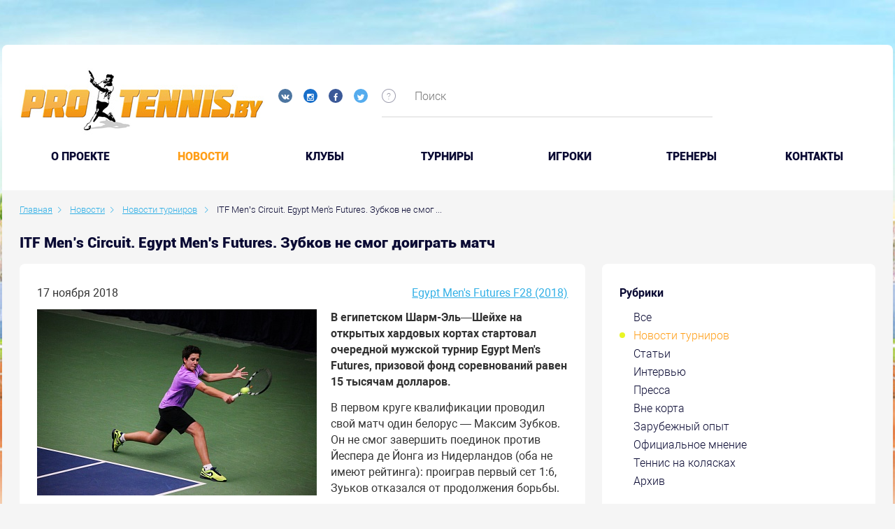

--- FILE ---
content_type: text/html; charset=UTF-8
request_url: https://protennis.by/news/tournament_news/itf-men-s-circuit-egypt-men-s-futures-zubkov-was-unable-to-finish-the-match/
body_size: 89536
content:

<!DOCTYPE html>
<!--[if IE 8]><html class="ie ie8" lang="ru-RU"><![endif]-->
<!--[if IE 9]><html class="ie ie9" lang="ru-RU"><![endif]-->
<!--[if (gt IE 9)|!(IE)]><!-->
<html lang="ru-RU">
<!--<![endif]-->
<head prefix="og: https://ogp.me/ns# fb: https://ogp.me/ns/fb# video: https://ogp.me/ns/video# ya: https://webmaster.yandex.ru/vocabularies/">
    <meta charset="UTF-8">
    <meta name="format-detection" content="telephone=no">
    <meta name="SKYPE_TOOLBAR" content="SKYPE_TOOLBAR_PARSER_COMPATIBLE">
    <meta name="cmsmagazine" content="76c5fb8872e8328840d5f6d32da019af">
    <meta name="viewport" content="width=device-width, initial-scale=1.0">

    <link rel="icon" href="/favicon.ico" type="image/x-icon">
    <link rel="apple-touch-icon-precomposed" href="/local/templates/.default/apple-touch-icon.png">

    <title>ITF Men’s Circuit. Egypt Men's Futures. Зубков не смог доиграть матч </title>

    <meta http-equiv="Content-Type" content="text/html; charset=UTF-8" />
<meta name="robots" content="index, follow" />
<meta name="keywords" content="Новости" />
<meta name="description" content="В египетском Шарм-Эль—Шейхе на открытых хардовых кортах стартовал очередной мужской турнир Egypt Men&amp;#39;s Futures, призовой фонд соревнований равен 15 тысячам ..." />
<script type="text/javascript" data-skip-moving="true">(function(w, d, n) {var cl = "bx-core";var ht = d.documentElement;var htc = ht ? ht.className : undefined;if (htc === undefined || htc.indexOf(cl) !== -1){return;}var ua = n.userAgent;if (/(iPad;)|(iPhone;)/i.test(ua)){cl += " bx-ios";}else if (/Android/i.test(ua)){cl += " bx-android";}cl += (/(ipad|iphone|android|mobile|touch)/i.test(ua) ? " bx-touch" : " bx-no-touch");cl += w.devicePixelRatio && w.devicePixelRatio >= 2? " bx-retina": " bx-no-retina";var ieVersion = -1;if (/AppleWebKit/.test(ua)){cl += " bx-chrome";}else if ((ieVersion = getIeVersion()) > 0){cl += " bx-ie bx-ie" + ieVersion;if (ieVersion > 7 && ieVersion < 10 && !isDoctype()){cl += " bx-quirks";}}else if (/Opera/.test(ua)){cl += " bx-opera";}else if (/Gecko/.test(ua)){cl += " bx-firefox";}if (/Macintosh/i.test(ua)){cl += " bx-mac";}ht.className = htc ? htc + " " + cl : cl;function isDoctype(){if (d.compatMode){return d.compatMode == "CSS1Compat";}return d.documentElement && d.documentElement.clientHeight;}function getIeVersion(){if (/Opera/i.test(ua) || /Webkit/i.test(ua) || /Firefox/i.test(ua) || /Chrome/i.test(ua)){return -1;}var rv = -1;if (!!(w.MSStream) && !(w.ActiveXObject) && ("ActiveXObject" in w)){rv = 11;}else if (!!d.documentMode && d.documentMode >= 10){rv = 10;}else if (!!d.documentMode && d.documentMode >= 9){rv = 9;}else if (d.attachEvent && !/Opera/.test(ua)){rv = 8;}if (rv == -1 || rv == 8){var re;if (n.appName == "Microsoft Internet Explorer"){re = new RegExp("MSIE ([0-9]+[\.0-9]*)");if (re.exec(ua) != null){rv = parseFloat(RegExp.$1);}}else if (n.appName == "Netscape"){rv = 11;re = new RegExp("Trident/.*rv:([0-9]+[\.0-9]*)");if (re.exec(ua) != null){rv = parseFloat(RegExp.$1);}}}return rv;}})(window, document, navigator);</script>


<link href="/bitrix/cache/css/s1/.default/kernel_main/kernel_main.css?157674856526562" type="text/css"   rel="stylesheet" />
<link href="/bitrix/cache/css/s1/.default/page_e211b5466b267b713c10b1a88f6bf9f5/page_e211b5466b267b713c10b1a88f6bf9f5.css?157674856941124" type="text/css"   rel="stylesheet" />
<link href="/bitrix/cache/css/s1/.default/template_8ce5acf09defac20d6b6d86d7fc626b0/template_8ce5acf09defac20d6b6d86d7fc626b0.css?1576748557490374" type="text/css"   data-template-style="true"  rel="stylesheet" />



<meta property="og:type" content="article" />
    <meta property="og:locale" content="ru_RU" />
    <meta property="og:title" content="ITF Men’s Circuit. Egypt Men's Futures. Зубков не смог доиграть матч" />
    <meta property="og:description" content="В египетском Шарм-Эль—Шейхе на открытых хардовых кортах стартовал очередной мужской турнир Egypt Men&#39;s Futures, призовой фонд соревнований равен 15 тысячам ..." />
    <meta property="og:url" content="https://protennis.by/news/tournament_news/itf-men-s-circuit-egypt-men-s-futures-zubkov-was-unable-to-finish-the-match/" />
    <meta property="og:image" content="http://protennis.by/upload/resize_cache/iblock/2d6/400_600_0/Zubkov-Maksim.JPG">
      
</head>
<body class="ru js-off pm-close inner in-section">

<!-- Matomo -->
<script data-skip-moving="true">
  var _paq = window._paq = window._paq || [];
  /* tracker methods like "setCustomDimension" should be called before "trackPageView" */
  _paq.push(['trackPageView']);
  _paq.push(['enableLinkTracking']);
  (function() {
    var u="https://rum.u-team.by/";
    _paq.push(['setTrackerUrl', u+'matomo.php']);
    _paq.push(['setSiteId', '75']);
    var d=document, g=d.createElement('script'), s=d.getElementsByTagName('script')[0];
    g.async=true; g.src=u+'matomo.js'; s.parentNode.insertBefore(g,s);
  })();
</script>
<!-- End Matomo Code -->

<!-- Yandex.Metrika counter -->
<script type="text/javascript" data-skip-moving=true>
    (function (d, w, c) {
        (w[c] = w[c] || []).push(function() {
            try {
                w.yaCounter25543049 = new Ya.Metrika({
                    id:25543049,
                    clickmap:true,
                    trackLinks:true,
                    accurateTrackBounce:true,
                    webvisor:true
                });
            } catch(e) { }
        });

        var n = d.getElementsByTagName("script")[0],
            s = d.createElement("script"),
            f = function () { n.parentNode.insertBefore(s, n); };
        s.type = "text/javascript";
        s.async = true;
        s.src = "https://mc.yandex.ru/metrika/watch.js";

        if (w.opera == "[object Opera]") {
            d.addEventListener("DOMContentLoaded", f, false);
        } else { f(); }
    })(document, window, "yandex_metrika_callbacks");
</script>
<!-- /Yandex.Metrika counter -->
<div id="db" class="g-wrap">
    <div class="outer-bg pm-content">
        <div class="g-wrapper">
            <div class="g-wrapper_i">
                <div class="promo-container">
                                    </div>
                <header class="g-header">
                    <div class="g-header_mob">
                        <div class="container">
                            <div class="row">
                                <div class="col-xs-12">
                                    <div class="logo-head-mob">
                                                                                    <a href="/" itemprop="url">
                                                <img src="/local/templates/.default/images/logo-mobile.jpg" alt="Логотип компании" title="Логотип компании" itemprop="logo">                                            </a>
                                                                            </div>
                                    <div class="social-header">
                                        <div class="social-list">
    <a href="https://vk.com/protennisby" target="_blank" class="item ic-vk"></a>
    <a href="https://www.instagram.com/protennis.by/" target="_blank" class="item ic-in"></a>
<!--      <a href="#" target="_blank" class="item ic-you"></a>-->
    <a href="https://www.facebook.com/groups/141824652567862/" target="_blank" class="item ic-facebook"></a>
    <a href="https://twitter.com/protennisby" target="_blank" class="item ic-tw"></a>
</div>
<br>                                        
                                                                            </div>
                                </div>
                            </div>
                            <div class="row mob-control">
                                <div class="col-xs-12">
                                    <div class="hamb-wrap">
                                        <button id="seo-hamburger" class="hamburger pm-opener closed"><span class="ico"></span></button>
                                    </div>
                                                                        <div class="search-mob dropdown">
                                        <div data-toggle="dropdown" class="dropdown-toggle"></div>
                                        <div class="dropdown-menu">
                                            <div class="container">
                                                	<div id="mfilter-title-search" class="search-head-mob hide-print">
		<form action="/search/">
			<fieldset class="field">
				<input placeholder="Поиск" class="input" required="" id="mtitle-search-input" maxlength="50" type="search" name="q" value="" autocomplete="off"/>
				<span class="submit"><input id="seo-search-mob" name="btn-search" type="submit" value="Найти" class="btn btn-default btn-search"></span>
			</fieldset>
		</form>
	</div>
                                            </div>
                                        </div>
                                    </div>
                                    
<div class="mobile-menu">
	<div class="container">
		<ul class="list list-reset">
								<li class="item">
						<a  href="/about/">O проекте</a>
					</li>
									<li class="item active">
														<a  href="/news/">Новости</a>
												</li>
									<li class="item">
						<a  href="/clubs/">Клубы</a>
					</li>
									<li class="item">
						<a  href="/tournaments/">Турниры</a>
					</li>
									<li class="item">
						<a  href="/players/">Игроки</a>
					</li>
									<li class="item">
						<a  href="/coaches/">Тренеры</a>
					</li>
									<li class="item">
						<a  href="/contacts/">Контакты</a>
					</li>
						</ul>
	</div>
</div>

                                </div>
                            </div>
                        </div>
                    </div>
                    <div class="g-header_i">
                        <div class="container">
                            <div class="row">
                                <div class="col-xs-10 col-md-7 col-lg-5">
                                    <div class="logo-head">
                                        <div itemscope="" itemtype="https://schema.org/Organization" class="logo">
                                                                                            <a href="/" itemprop="url">
                                                    <img src="/local/templates/.default/images/logo.jpg" alt="Логотип компании" title="Первый портал о белорусском теннисе" itemprop="logo">                                                </a>
                                                                                    </div>
                                    </div>
                                    <div class="social-header">
                                        <div class="social-list">
    <a href="https://vk.com/protennisby" target="_blank" class="item ic-vk"></a>
    <a href="https://www.instagram.com/protennis.by/" target="_blank" class="item ic-in"></a>
<!--      <a href="#" target="_blank" class="item ic-you"></a>-->
    <a href="https://www.facebook.com/groups/141824652567862/" target="_blank" class="item ic-facebook"></a>
    <a href="https://twitter.com/protennisby" target="_blank" class="item ic-tw"></a>
</div>
<br>                                                                            </div>
                                </div>
                                <div class="col-xs-2 col-md-5 col-lg-7">
                                    	<div class="search-header">
		<div id="title-search">
			<div class="icon sp-icon-help">
				<div class="drop-wrap">Введите ключевые слова для поиска по сайту</div>
			</div>
			<form action="/search/" class="form-search">
				<fieldset class="field">
					<input id="title-search-input" type="text" name="q" value="" autocomplete="off" placeholder="Поиск" class="input"/>
				</fieldset>
			</form>
		</div>
	</div>
                                    <!--                                        <div class="login"><a href="/personal/auth/" class="item in">Вход</a>/<a href="/personal/registration/" class="item reg">Регистрация</a></div>-->
                                                                    </div>
                            </div>
                            <div class="menu-main">
                                <ul class="menu_level_1 list-reset">
		
			<li class="item_1">
				<a  href="/about/">O проекте</a>
			</li>	
					<li class="item_1 active">
										<a  href="/news/">Новости</a>
									<i></i>
			</li>	
			
			<li class="item_1">
				<a  href="/clubs/">Клубы</a>
			</li>	
			
			<li class="item_1">
				<a  href="/tournaments/">Турниры</a>
			</li>	
			
			<li class="item_1">
				<a  href="/players/">Игроки</a>
			</li>	
			
			<li class="item_1">
				<a  href="/coaches/">Тренеры</a>
			</li>	
			
			<li class="item_1">
				<a  href="/contacts/">Контакты</a>
			</li>	
		</ul>

                            </div>
                        </div>
                    </div>
                </header>
                <div class="g-main">
                    <div class="g-main_i container">
                        <div class="row">
                            <div class="col-xs-12">
                                                                    <div class="breadcrumb"><ol class="list-reset" itemscope itemtype="https://schema.org/BreadcrumbList"><li itemprop="itemListElement" itemscope itemtype="https://schema.org/ListItem" >
							<a itemprop="item" href="/" title="Главная"><span itemprop="name">Главная</span></a>
							<meta itemprop="position" content="1" />
						</li><li itemprop="itemListElement" itemscope itemtype="https://schema.org/ListItem" >
							<a itemprop="item" href="/news/" title="Новости"><span itemprop="name">Новости</span></a>
							<meta itemprop="position" content="2" />
						</li><li itemprop="itemListElement" itemscope itemtype="https://schema.org/ListItem" >
							<a itemprop="item" href="/news/tournament_news/" title="Новости турниров"><span itemprop="name">Новости турниров</span></a>
							<meta itemprop="position" content="3" />
						</li>
			<li itemprop="itemListElement" itemscope itemtype="https://schema.org/ListItem" class="active">
				<span itemprop="item">ITF Men’s Circuit. Egypt Men's Futures. Зубков не смог ...</span>
				<meta itemprop="position" content="4" />
			</li></ol></div>                                    <h1 class="small" id="title">ITF Men’s Circuit. Egypt Men's Futures. Зубков не смог доиграть матч</h1>                                                            </div>
                        </div>

                        <div class="row">
                                                            <aside class="g-sidebar col-md-4 col-xs-12 hide-print pull-right">
                                                                                                            <nav class="menu-accordion">
                                        
<div class="content-section">
	<div class="rubric">
		<div class="ttl">Рубрики</div>
		<ul class="list list-reset">
									<li class="item_1 ">
								<a href="/news/" title="Все" class="">Все</a>
							</li>
													<li class="item_1  active">
															<a href="/news/tournament_news/" title="Новости турниров" class="">Новости турниров</a>
														</li>
													<li class="item_1 ">
								<a href="/news/articles/" title="Статьи" class="">Статьи</a>
							</li>
													<li class="item_1 ">
								<a href="/news/intervyu/" title="Интервью" class="">Интервью</a>
							</li>
													<li class="item_1 ">
								<a href="/news/pressa/" title="Пресса" class="">Пресса</a>
							</li>
													<li class="item_1 ">
								<a href="/news/vne_korta/" title="Вне корта" class="">Вне корта</a>
							</li>
													<li class="item_1 ">
								<a href="/news/zarubezhnyy_opyt/" title="Зарубежный опыт" class="">Зарубежный опыт</a>
							</li>
													<li class="item_1 ">
								<a href="/news/oficial-opinion/" title="Официальное мнение" class="">Официальное мнение</a>
							</li>
													<li class="item_1 ">
								<a href="/news/tennis-na-kolyaskakh/" title="Теннис на колясках" class="">Теннис на колясках</a>
							</li>
													<li class="item_1 ">
								<a href="/news/archive/" title="Архив" class="">Архив</a>
							</li>
								</ul>
	</div>
</div>                                    </nav>
                                                                        <div class="content-section">
    <div id="contentBlock" style="position: absolute; background: #fff; opacity: 0.5; z-index: 999; display: none;"></div>
    <div class="rubric-filter">
        <form id="form-filter" class="form-filter clearfix">
             
                    
        <div class="title">Выбрать турниры</div>
            <div class="form-group control-group">
                <label>
                    <div class="text">
                        <div id="tournaments" class="input-group date">
                           <select class=" form-control" name="tournaments">
                               <option value="0"></option>
                                                              <option  value="86521"> 17th Lyttos Beach ITF World Tour 2020</option> 
                                                              <option  value="86571"> 17th Lyttos Beach ITF World Tour 2020 W45 Men</option> 
                                                              <option  value="99184"> 6° Memorial Gaio Camporesi 2025</option> 
                                                              <option  value="57266"> Connecticut Open 2017</option> 
                                                              <option  value="81295"> Davis Cup 2018. Group I Europe/Africa. Relegation Round 1</option> 
                                                              <option  value="95111"> I Open ITF Junior Ciudad de Béjar - I Trofeo Metalizard 2024</option> 
                                                              <option  value="87988"> International Junior Tournament - J3 Shymkent 2021</option> 
                                                              <option  value="83548"> Internationaux de Troyes 2019</option> 
                                                              <option  value="79965"> Israel Women's tournament 1 2018</option> 
                                                              <option  value="84627"> ITF WTT W25 Nanning 2019</option> 
                                                              <option  value="55391">$ 60.000 Izmir</option> 
                                                              <option  value="63729">$15,000 Antalya Tennis Organisation Cup 2017</option> 
                                                              <option  value="62993">$25,000 Guiyang 2017</option> 
                                                              <option  value="80556">$25,000 Sanchez-Casal Women's Pro Circuit 2018</option> 
                                                              <option  value="90935">1.TE Tournament Junior Tour Raiffeisenbank International Turnier Krems 2022</option> 
                                                              <option  value="54524">1° torneo int. 15,000 $ Break Point Asd Città di Vigevano</option> 
                                                              <option  value="91109">10a CMG Tennis Cup 2022</option> 
                                                              <option  value="51444">10e Engie Open Bourgogne Franche </option> 
                                                              <option  value="64673">10ème Internationaux de Bagnoles-de-l'Orne 2018</option> 
                                                              <option  value="89568">10º Memorial António Luzio Vaz 2021</option> 
                                                              <option  value="48825">10th Lyttos Beach </option> 
                                                              <option  value="63964">10th Lyttos Beach 2017</option> 
                                                              <option  value="64151">10th Lyttos Beach F10 2017</option> 
                                                              <option  value="64041">10th Lyttos Beach F8 2017</option> 
                                                              <option  value="64079">10th Lyttos Beach F9 2017</option> 
                                                              <option  value="100329">10th West Asia Fujairah Cup 2025</option> 
                                                              <option  value="80495">11.Luka Koper Junior Open Under 12</option> 
                                                              <option  value="92061">11ème Engie Open de Mâcon 2023</option> 
                                                              <option  value="82102">11th UAE - Fujairah ITF Junior Championships</option> 
                                                              <option  value="89115">12&U Tennis Europe Tournament Devoted to the Memory of Haydar Aliyev 2021 1</option> 
                                                              <option  value="94266">12º Memorial António Luzio Vaz 2023</option> 
                                                              <option  value="51644">12th Annual Revolution Technologies Pro Tennis Classic</option> 
                                                              <option  value="89635">12th Fujairah ITF Junior 2022</option> 
                                                              <option  value="79908">12th Lyttos Beach 2018</option> 
                                                              <option  value="80116">12th Lyttos Beach F5 2018</option> 
                                                              <option  value="90803">13. Schönbusch Open 2022</option> 
                                                              <option  value="91959">13ème Engie Open de l'Isère 2023</option> 
                                                              <option  value="91776">13th Fujairah ITF Junior 2023</option> 
                                                              <option  value="88514">14&U Tennis Europe Tournament Devoted to the Memory of Haydar Aliyev 2021</option> 
                                                              <option  value="88565">14&U Tennis Europe Tournament Devoted to the Memory of Haydar Aliyev 2021 2</option> 
                                                              <option  value="90415">14&U Tennis Europe Tournaments Devoted to the Memory of Haydar Aliyev 2022</option> 
                                                              <option  value="90451">14&U Tennis Europe Tournaments Devoted to the Memory of Haydar Aliyev 2022 2</option> 
                                                              <option  value="92170">14eme Internationaux Féminin de Gonesse 2023</option> 
                                                              <option  value="91451">14º Torneo Internacional Cadete CCD Sanxenxo - Fuente Liviana 2022</option> 
                                                              <option  value="94325">14th Fujairah Junior 2024</option> 
                                                              <option  value="83125">14th Lyttos Beach ITF World Tour</option> 
                                                              <option  value="95635">15ème Open BNP Paribas de Côte d'Or 2024</option> 
                                                              <option  value="84918">15th Lyttos Beach ITF World Tour 2019 Men</option> 
                                                              <option  value="84963">15th Lyttos Beach ITF World Tour 2019 W48 Men</option> 
                                                              <option  value="85010">15th Lyttos Beach ITF World Tour 2019 W49 Men</option> 
                                                              <option  value="85057">15th Lyttos Beach ITF World Tour 2019 W50 Men</option> 
                                                              <option  value="88746">16&U Tennis Europe Tournament Devoted to the Memory of Haydar Aliyev 2021 1</option> 
                                                              <option  value="90408">16&U Tennis Europe Tournaments Devoted to the Memory of Haydar Aliyev 2022</option> 
                                                              <option  value="90452">16&U Tennis Europe Tournaments Devoted to the Memory of Haydar Aliyev 2022 2</option> 
                                                              <option  value="98016">16e Internationaux Féminin de Gonesse 2025</option> 
                                                              <option  value="97086">16º Torneo Internacional Cadete de Sanxenxo - Fuente Liviana 2024</option> 
                                                              <option  value="63829">16º Torneo Internacional Junior de Sanxenxo 2017</option> 
                                                              <option  value="55856">16th Tallink Cup 2017</option> 
                                                              <option  value="86622">17th Lyttos Beach ITF World Tour 2020 W46 Men</option> 
                                                              <option  value="64676">17th UAE - Abu Dhabi ITF Junior Championships by ADSC 2018</option> 
                                                              <option  value="81642">17th UAE Dubai ITF Junior Championships</option> 
                                                              <option  value="64761">18èmes Internationaux Masculins Bressuire 2018</option> 
                                                              <option  value="84578">18º Torneo Internacional Junior de Sanxenxo 2019</option> 
                                                              <option  value="55577">18th Babolat Cup </option> 
                                                              <option  value="83393">18th Tallink Open</option> 
                                                              <option  value="82175">18th UAE - Dubai ITF Junior Championships</option> 
                                                              <option  value="89682">19th Dubai ITF Junior Championships 2022</option> 
                                                              <option  value="89023">19th International Tournament U16 Joan Mir &quot;In Memoriam&quot; 2021</option> 
                                                              <option  value="86279">19th Tallink Open 2020</option> 
                                                              <option  value="89003">1ère édition de l'ITF Féminin Le Neubourg 80.000$ + H 2021</option> 
                                                              <option  value="87299">1st Al Habtoor Women's 25K 2021</option> 
                                                              <option  value="91856">1st Empire Cup U18 2023</option> 
                                                              <option  value="85615">1st Empire Men's Indoor 15.000 USD 2020</option> 
                                                              <option  value="82394">1st Empire Women's Indoor 2019</option> 
                                                              <option  value="93545">1st Humenne Cup 2023 U18</option> 
                                                              <option  value="87117">1st ITF WTT M15 Bratislava 2021</option> 
                                                              <option  value="89495">1st Qatar ITF World Tennis Tour Junior 2021</option> 
                                                              <option  value="91850">1st Qatar Junior 2023</option> 
                                                              <option  value="85736">1st Qatar Men's ITF World Tennis Tour 2020</option> 
                                                              <option  value="97586">1st Qatar Men's ITF World Tennis Tour 2025</option> 
                                                              <option  value="82641">1st Qatar Men's ITF WorldTennis Tour 2019</option> 
                                                              <option  value="82869">1ST SHINE EUROPE SUPER SERIES</option> 
                                                              <option  value="54488">1st Tajikistan Open International Tournament  </option> 
                                                              <option  value="80573">2 Torneo It. Citta Di Biella Memorial R. Bramanta Trofeo Soland 2015</option> 
                                                              <option  value="92582">2. Radio 21 Open 2023</option> 
                                                              <option  value="93249">2.TE Tournament Junior Tour Raiffeisenbank International Turnier Krems 2023</option> 
                                                              <option  value="91814">20 Dubai ITF World Tennis Tour Juniors 2023</option> 
                                                              <option  value="95335">20° Torneo Internazionale Giovanile Di Tennis - 18° Memorial Giuseppe Cassani 2024 U14</option> 
                                                              <option  value="92528">20° Torneo Internazionale Under 12 Maglie - Trofeo Maglio 2023</option> 
                                                              <option  value="80933">2015 The Junior Championships, Wimbledon</option> 
                                                              <option  value="56400">2017 European Junior Championships</option> 
                                                              <option  value="56363">2017 European Junior Championships 14 & Under</option> 
                                                              <option  value="56364">2017 European Junior Championships 16 & Under</option> 
                                                              <option  value="55951">2017 Shenzhen Futian</option> 
                                                              <option  value="63601">2017 Tennis Europe Junior Masters</option> 
                                                              <option  value="48314">2017 Tennis Europe Winter Cups by HEAD Girls U-14</option> 
                                                              <option  value="48313">2017 Tennis Europe Winter Cups by HEAD Girls U-16</option> 
                                                              <option  value="81257">2018 Cassis Open Provence</option> 
                                                              <option  value="81038">2018 European Junior Championships 14 & Under</option> 
                                                              <option  value="81037">2018 European Junior Championships 16 & Under</option> 
                                                              <option  value="81144">2018 Gwangju Open Challenger</option> 
                                                              <option  value="81249">2018 International Challenger Zhangjiagang</option> 
                                                              <option  value="81519">2018 Liuzhou International Challenger</option> 
                                                              <option  value="81558">2018 Shenzhen International Challenger</option> 
                                                              <option  value="81408">2018 Tennis Europe Junior Masters </option> 
                                                              <option  value="80906">2018 The Junior Championships, Wimbledon  </option> 
                                                              <option  value="81051">2018 THINDOWN BIELLA </option> 
                                                              <option  value="80815">2018 Wimbledon Championships</option> 
                                                              <option  value="82482">2019 2nd Empire Women's Indoor</option> 
                                                              <option  value="82149">2019 AGL Loy Yang Traralgon Junior International</option> 
                                                              <option  value="83534">2019 European Junior Championships 14 & Under</option> 
                                                              <option  value="83533">2019 European Junior Championships 16 & Under</option> 
                                                              <option  value="83532">2019 European Junior Championships 18 & Under</option> 
                                                              <option  value="82637">2019 GanJiang New Area ITF World Tennis Tour W15</option> 
                                                              <option  value="83256">2019 Hengyang Open</option> 
                                                              <option  value="82666">2019 PINGSHAN OPEN</option> 
                                                              <option  value="84497">2019 Tennis Europe Junior Masters 14&U</option> 
                                                              <option  value="82634">2019 Zhuhai Open</option> 
                                                              <option  value="80865">21e Engie Open de la Porte du Hainaut</option> 
                                                              <option  value="80416">21e Open de Cagnes-sur-Mer 2018</option> 
                                                              <option  value="91522">21ème Engie Open Nantes Atlantique 2022</option> 
                                                              <option  value="94356">21st  Dubai Juniors 2024</option> 
                                                              <option  value="81825">21st Al Habtoor Tennis Challenge</option> 
                                                              <option  value="94158">21st Dubai Duty Free ITF Junior Championships 2023</option> 
                                                              <option  value="49046">21st Namangan</option> 
                                                              <option  value="90615">21st Realsport Open 2022 16</option> 
                                                              <option  value="84098">21st Serbia Junior Open Novi Sad 2019</option> 
                                                              <option  value="87921">22. Euroregion Nisa Cup 2021</option> 
                                                              <option  value="97578">22nd  Dubai Juniors 2025</option> 
                                                              <option  value="97351">22nd Dubai Duty Free ITF Junior Championships 2024</option> 
                                                              <option  value="80032">22nd Namangan U-18 2018</option> 
                                                              <option  value="94841">22nd Tournament U16 Joan Mir &quot;In Memoriam&quot; 2024</option> 
                                                              <option  value="95172">22º Memorial Nacho Juncosa 2024</option> 
                                                              <option  value="88039">22th U-14 Tallinn Open 2021</option> 
                                                              <option  value="51731">23 April Cup</option> 
                                                              <option  value="87427">23 April Cup 2021</option> 
                                                              <option  value="91825">23ème Internationaux de Bressuire - 79 2023</option> 
                                                              <option  value="99915">23º ITF World Tennis Tour Juniors Sanxenxo - Fuente Liviana 2025</option> 
                                                              <option  value="98841">23º Memorial Nacho Juncosa 2025</option> 
                                                              <option  value="100416">23rd  Dubai Duty Free Juniors Championships 2025</option> 
                                                              <option  value="86783">23rd Al Habtoor Tennis Challenge 2020</option> 
                                                              <option  value="82714">23rd Namangan ITF Juniors</option> 
                                                              <option  value="96788">23rd Realsport Open 2024 U16</option> 
                                                              <option  value="98159">23rd Tournament U16 Joan Mir &quot;In Memoriam&quot; 2025</option> 
                                                              <option  value="90703">23th U-14 Tallinn Open 2022</option> 
                                                              <option  value="91326">24è Internationaux De Tennis Nevers - Nievre 2022</option> 
                                                              <option  value="82977">24e tournoi ITF Juniors de Beaulieu-sur-Mer</option> 
                                                              <option  value="89436">24th Al Habtoor Tennis Challenge 2021</option> 
                                                              <option  value="93470">24th Namangan ITF Juniors 2023 J100</option> 
                                                              <option  value="93025">24th Tallinn Open 2023 U-14</option> 
                                                              <option  value="80489">25° Internazionali Femminili di Tennis Citta' Di Caserta 2012</option> 
                                                              <option  value="94795">25º Azores Open 2024 U12</option> 
                                                              <option  value="96340">25th Namangan Tournament 2024 J100</option> 
                                                              <option  value="95856">25th Tallinn Open 2024 TE U14</option> 
                                                              <option  value="80860">26ème Grand Prix de Tennis de Bourg-En-Bresse - Open de l'Ain 2017</option> 
                                                              <option  value="100355">26º Azores Open 2025 U12</option> 
                                                              <option  value="94251">26th Al Habtoor Tennis Challenge 2023</option> 
                                                              <option  value="90184">27 Azores/Lawn Tennis Club Tournament 14 & Under 2022</option> 
                                                              <option  value="95079">27e Tournoi ITF Juniors de Beaulieu-sur-Mer 2024</option> 
                                                              <option  value="97426">27th Al Habtoor Tennis Challenge 2024</option> 
                                                              <option  value="83247">27th Internat. Nürnberger Versicherungs-ITF-Junior Tournament</option> 
                                                              <option  value="92238">28 Azores/Lawn Tennis Club Tournament 14 & Under 2023</option> 
                                                              <option  value="49094">28e Open du Havre </option> 
                                                              <option  value="98310">28e Tournoi ITF Juniors de Beaulieu-sur-Mer 2025</option> 
                                                              <option  value="95857">28th Deltatel - Tivoli Trophy Timisoara 2024</option> 
                                                              <option  value="96511">29. Slovenian Junior Open 2024</option> 
                                                              <option  value="90463">29th Ensana Piestany Cup U14 2022</option> 
                                                              <option  value="85447">2nd Empire Women's Indoor 25.000 USD 2020</option> 
                                                              <option  value="87161">2nd ITF WTT M15 Bratislava 2021</option> 
                                                              <option  value="89543">2nd Qatar ITF World Tennis Tour Junior 2021</option> 
                                                              <option  value="91892">2nd Qatar Junior 2023</option> 
                                                              <option  value="97643">2nd Qatar Men's ITF World Tennis Tour 2025</option> 
                                                              <option  value="85684">2nd Tallink Junior Open 2020</option> 
                                                              <option  value="94383">2nd UAE Junior 2024</option> 
                                                              <option  value="82963">2nd Velayat Cup Junior Tournament</option> 
                                                              <option  value="96169">3. TE Krems 2024 U16</option> 
                                                              <option  value="98143">30 Azores/Lawn Tennis Club Tournament 2025 U14</option> 
                                                              <option  value="96127">30. AHG Cup 2024</option> 
                                                              <option  value="95054">30ª Taça Internacional Maia Jovem 2024</option> 
                                                              <option  value="80480">31° Internazionali Femminili di Tennis Citta' Di Caserta 2018</option> 
                                                              <option  value="98248">31ª Taça Internacional Maia Jovem 2025</option> 
                                                              <option  value="86076">31st Palermo Ladies Open 2020</option> 
                                                              <option  value="98424">32nd Ensana Piestany Cup U14 2025</option> 
                                                              <option  value="92208">33ème Open du Havre 2023</option> 
                                                              <option  value="96002">35° Palermo Ladies Open 2024</option> 
                                                              <option  value="89077">36th Perin Memorijal 2021</option> 
                                                              <option  value="97365">37 Copa Mundial Yucatan 2024</option> 
                                                              <option  value="100595">37ème Open des 10-12 du TCBB 2025</option> 
                                                              <option  value="48826">37th Tashkent ITF Juniors 2017   </option> 
                                                              <option  value="79978">38th Tashkent U-18 2018</option> 
                                                              <option  value="90356">39° Torneo Bayer Internazionale Under 18 di Salsomaggiore 2022</option> 
                                                              <option  value="97637">3nd UAE Junior 2025</option> 
                                                              <option  value="96722">3º Laietà Barcelona Cup 2024 U16</option> 
                                                              <option  value="97474">3rd Qatar Men's ITF World Tennis Tour 2024</option> 
                                                              <option  value="84580">3rd Qatar Men's ITF WorldTennis Tour 2019</option> 
                                                              <option  value="87116">3rd Tallink Junior Open 2021</option> 
                                                              <option  value="93335">3rd Upper Austrian Juniors Grand Prix presented by Danubis 2023</option> 
                                                              <option  value="89600">4. Eintracht Frankfurt ITF Jugend Weltranglistenturnier 2022</option> 
                                                              <option  value="98669">4. Radio 21 Open 2025 powered by Solarservice Norddeutschland</option> 
                                                              <option  value="94744">4° Città di Lugano 2024</option> 
                                                              <option  value="56787">40. LBS Müller Junior Cup Ulm</option> 
                                                              <option  value="95173">40th Premier Sarawak Cup 2024</option> 
                                                              <option  value="80477">40th Torneo &quot;Città Di Santa Croce&quot; Mauro Sabatini  </option> 
                                                              <option  value="95284">41° torneo Bayer Internazionale Under 18 di Salsomaggiore 2024</option> 
                                                              <option  value="83629">42. Internationale Deutsche Tennismeisterschaften U14 Dueren 2019</option> 
                                                              <option  value="98520">42° torneo Bayer Internazionale Under 18 di Salsomaggiore 2025</option> 
                                                              <option  value="90453">42° Torneo Internazionale “Città di Santa Croce” Mauro Sabatini 2022</option> 
                                                              <option  value="98447">42nd Premier Sarawak Cup 2025</option> 
                                                              <option  value="99706">43rd Premier Sarawak Cup 2025</option> 
                                                              <option  value="98662">45° Torneo Internazionale “Città di Santa Croce” Mauro Sabatini 2025</option> 
                                                              <option  value="90289">45th City of Florence 2022</option> 
                                                              <option  value="93253">47 Grand Prix Wojciecha Fibaka 2023</option> 
                                                              <option  value="96198">48 Grand Prix Wojciecha Fibaka 2024</option> 
                                                              <option  value="99363">49 Grand Prix Wojciecha Fibaka 2025</option> 
                                                              <option  value="99837">4º Laietà Barcelona Cup 2025 U16</option> 
                                                              <option  value="94610">4th Carinthian Juniors Trophy 2024</option> 
                                                              <option  value="91161">4th Open AENJ Barcelona 2022</option> 
                                                              <option  value="64281">4th Qatar ITF Futures 2017</option> 
                                                              <option  value="81770">4th Qatar ITF Futures 2018</option> 
                                                              <option  value="97496">4th Qatar Men's ITF World Tennis Tour 2024</option> 
                                                              <option  value="84633">4th Qatar Men's ITF WorldTennis Tour 2019</option> 
                                                              <option  value="80566">5° Torneo Internazionale di Tennis U16 Città di Biella 2018</option> 
                                                              <option  value="80568">54th Astrid Bowl Charleroi, Belgian International Junior Championships</option> 
                                                              <option  value="83139">55th Astrid Bowl Charleroi, Belgian International Junior Championships</option> 
                                                              <option  value="38156">55th Junior Orange Bowl International</option> 
                                                              <option  value="88963">56th Astrid Bowl Charleroi, Belgian International Junior Championships 2021</option> 
                                                              <option  value="95559">57° Torneo Avvenire 2024 U14</option> 
                                                              <option  value="90561">57th Astrid Bowl Charleroi, Belgian International Junior Championships 2022</option> 
                                                              <option  value="98832">58° Torneo Avvenire 2025</option> 
                                                              <option  value="92765">58th Astrid Bowl Charleroi 2023</option> 
                                                              <option  value="54670">58th Trofeo Bonfiglio - Campionati Internazionali d'Italia Juniores</option> 
                                                              <option  value="80484">59th Trofeo Bonfiglio - Campionati Internazionali d'Italia Juniores</option> 
                                                              <option  value="64369">5th Qatar ITF Futures 2017</option> 
                                                              <option  value="81830">5th Qatar ITF Futures 2018</option> 
                                                              <option  value="85052">5th Qatar men's ITF World Tennis Tour 2019</option> 
                                                              <option  value="89579">5th Qatar Men's ITF World Tennis Tour 2021</option> 
                                                              <option  value="98795">60th Astrid Bowl Charleroi 2025</option> 
                                                              <option  value="83129">60th Trofeo Bonfiglio - Campionati Internazionali d'Italia Juniores</option> 
                                                              <option  value="88249">61st Trofeo Bonfiglio - Campionati Internazionali d'Italia Juniores 2021</option> 
                                                              <option  value="90511">62° Trofeo Bonfiglio - Campionati Internazionali d'Italia Juniores 2022</option> 
                                                              <option  value="98730">65° Trofeo Bonfiglio - Campionati Internazionali d'Italia Juniores 2025</option> 
                                                              <option  value="63643">6º Torneo Internacional Junior de Pontevedra 2017</option> 
                                                              <option  value="81854">6th Qatar ITF Futures 2018</option> 
                                                              <option  value="89582">6th Qatar Men's ITF World Tennis Tour 2021</option> 
                                                              <option  value="85090">6th Qatar Men's ITF WorldTennis Tour 2019</option> 
                                                              <option  value="83137">7. ITF - Bredeney Ladies Open 2019</option> 
                                                              <option  value="93027">8.Bludenz European Junior Open 2023</option> 
                                                              <option  value="82904">8e Edition du Nana Trophy</option> 
                                                              <option  value="94129">8th West Asia Fujairah Cup 2023</option> 
                                                              <option  value="84121">9.Intesa Sanpaolo Bank Junior Slovenia Open Under 14-International Junior Tennis Championships Under 14 2019</option> 
                                                              <option  value="82318">9e Open Engie d'Andrezieux-Bouthéon 42</option> 
                                                              <option  value="85601">9ème Engie Open de Mâcon 2020</option> 
                                                              <option  value="95869">9th Bludenz European Junior Open 2024</option> 
                                                              <option  value="97310">9th West Asia Fujairah Cup 2023</option> 
                                                              <option  value="64087">Aava Open 2017</option> 
                                                              <option  value="91686">Aberto da Republica 2022</option> 
                                                              <option  value="89940">Abierto Akron Zapopan 2022</option> 
                                                              <option  value="80206">Abierto GNP Seguros 2018</option> 
                                                              <option  value="82840">Abierto GNP Seguros 2019</option> 
                                                              <option  value="85676">Abierto GNP Seguros 2020 Women</option> 
                                                              <option  value="87191">Abierto GNP Seguros 2021</option> 
                                                              <option  value="90000">Abierto GNP Seguros 2022</option> 
                                                              <option  value="92111">Abierto GNP Seguros 2023</option> 
                                                              <option  value="81058">Abierto Mexicano de Tenis Mifel presentado por Cinemex</option> 
                                                              <option  value="83610">Abierto Mexicano de Tenis Mifel presentado por Cinemex 2019</option> 
                                                              <option  value="79836">Abierto Mexicano Telcel 2018</option> 
                                                              <option  value="48737">Abierto Mexicano TELCEL presentado por HSBC 2017</option> 
                                                              <option  value="82606">Abierto Mexicano TELCEL presentado por HSBC 2019</option> 
                                                              <option  value="82621">Abierto Mexicano Telcel WTA 2016</option> 
                                                              <option  value="91454">Abierto Tampico 2022</option> 
                                                              <option  value="94007">Abierto Tampico 2023</option> 
                                                              <option  value="97055">Abierto Tampico 2024</option> 
                                                              <option  value="87153">Abierto Zapopan 2021</option> 
                                                              <option  value="65037">ABN Amro World Tennis Tournament 2018</option> 
                                                              <option  value="82477">ABN AMRO World Tennis Tournament 2019</option> 
                                                              <option  value="87126">ABN AMRO World Tennis Tournament 2021</option> 
                                                              <option  value="89821">ABN Amro World Tennis Tournament 2022</option> 
                                                              <option  value="98599">Abruzzo Open 2025</option> 
                                                              <option  value="86856">Abu Dhabi Women's Tennis Open 2021</option> 
                                                              <option  value="99511">ACA Open 2025 USTA Southern Pro Circuit Women</option> 
                                                              <option  value="89268">Ace Tennis U18 Canadian World Ranking Event 2021</option> 
                                                              <option  value="64184">Adam Bergman Memorial 2017</option> 
                                                              <option  value="91869">Adana Tenis Cup 2023</option> 
                                                              <option  value="97628">Adana Tournament 2025 J30</option> 
                                                              <option  value="81481">Ādaži Open 14&U (2018)</option> 
                                                              <option  value="84609">Ādaži Open 14&U 2019</option> 
                                                              <option  value="82725">Adazi Open 18&U (2019)</option> 
                                                              <option  value="63803">Ādaži Open 2017</option> 
                                                              <option  value="86431">Adazi Open 2020 U14</option> 
                                                              <option  value="86317">Ādaži Open 2020 U18</option> 
                                                              <option  value="87475">Adazi Open 2021</option> 
                                                              <option  value="91396">Adazi Open 2022</option> 
                                                              <option  value="93928">Adazi Open 2023</option> 
                                                              <option  value="94781">Adazi Open 2024</option> 
                                                              <option  value="98005">Adazi Open 2025</option> 
                                                              <option  value="80030">Adazi Open U-18 2018</option> 
                                                              <option  value="85174">Adelaide International 2020 Men</option> 
                                                              <option  value="85175">Adelaide International 2020 Women</option> 
                                                              <option  value="89587">Adelaide International 2022 1 ATP</option> 
                                                              <option  value="89598">Adelaide International 2022 1 WTA</option> 
                                                              <option  value="89641">Adelaide International 2022 2 ATP</option> 
                                                              <option  value="89651">Adelaide International 2022 2 WTA</option> 
                                                              <option  value="91758">Adelaide International 2023 WTA 1</option> 
                                                              <option  value="91772">Adelaide International 2023 WTA 2</option> 
                                                              <option  value="94330">Adelaide International 2024 ATP</option> 
                                                              <option  value="94321">Adelaide International 2024 WTA</option> 
                                                              <option  value="80791">Adriatic Cup 16U 2013</option> 
                                                              <option  value="80792">Adriatic Cup 16U 2015</option> 
                                                              <option  value="80793">Adriatic Cup 16U 2016</option> 
                                                              <option  value="80780">Adriatic Cup 16U 2018</option> 
                                                              <option  value="95999">Adriatic Cup 2024</option> 
                                                              <option  value="99279">Adriatic Cup 2025 U12</option> 
                                                              <option  value="98091">Adriatic Cup 2025 U16</option> 
                                                              <option  value="56365">Advantage Cars Prague Open 2017</option> 
                                                              <option  value="83542">Advantage Cars Prague Open 2018</option> 
                                                              <option  value="95350">Advantage Cars Prague Open 2024</option> 
                                                              <option  value="90401">Advantage Cup 2022</option> 
                                                              <option  value="92511">Advantage Cup 2023</option> 
                                                              <option  value="95328">Advantage Cup 2024</option> 
                                                              <option  value="98595">Advantage Cup 2025</option> 
                                                              <option  value="99695">Advantage Cup 2025 Juniors</option> 
                                                              <option  value="91543">Adventage Cup 2022 U16</option> 
                                                              <option  value="55415">Aegon Ilkley Trophy </option> 
                                                              <option  value="55700">Aegon International</option> 
                                                              <option  value="55333">Aegon Manchester Trophy</option> 
                                                              <option  value="80707">Aegon Open Nottingham ATP 2015</option> 
                                                              <option  value="80708">Aegon Open Nottingham ATP 2016</option> 
                                                              <option  value="80683">Aegon Open Nottingham WTA 2015</option> 
                                                              <option  value="55247">Aegon Open Nottingham WTA 2017</option> 
                                                              <option  value="97420">Agel Indoor Open 2024</option> 
                                                              <option  value="91318">AGEL Open 2022</option> 
                                                              <option  value="97290">Agia Napa - Paralimni 2024 ITF J30</option> 
                                                              <option  value="100393">Agia Napa - Paralimni 2025 ITF J30</option> 
                                                              <option  value="94117">Agia Napa-Protaras 2023</option> 
                                                              <option  value="82164">AGL Loy Yang Traralgon Junior International 2016</option> 
                                                              <option  value="94354">AGL Loy Yang Traralgon Junior International 2024</option> 
                                                              <option  value="97574">AGL Loy Yang Traralgon Junior International 2025</option> 
                                                              <option  value="82729">Ahmet Erguden Cup 2019</option> 
                                                              <option  value="87852">Ahmet Erguden Cup 2021</option> 
                                                              <option  value="92084">Ahmet Erguden Cup 2023</option> 
                                                              <option  value="94677">Ahmet Erguden Cup 2024</option> 
                                                              <option  value="97908">Ahmet Erguden Cup 2025</option> 
                                                              <option  value="90394">Airok Viljandi Open 2022 U16</option> 
                                                              <option  value="92527">Airok Viljandi Open 2023 U16</option> 
                                                              <option  value="95388">Airok Viljandi Open 2024 U16</option> 
                                                              <option  value="56810">Airok Viljandi Open U16</option> 
                                                              <option  value="81634">Aiya Napa - Protaras Junior Tournament  2018</option> 
                                                              <option  value="83900">Aizenshtadt Memorial 2019</option> 
                                                              <option  value="88550">Aizenstadt Memorial 2021</option> 
                                                              <option  value="89494">Aizkraukle Cup 2021</option> 
                                                              <option  value="91472">Aizkraukle Cup 2022</option> 
                                                              <option  value="94051">Aizkraukle Cup 2023</option> 
                                                              <option  value="94998">Aizkraukle Cup 2024 1</option> 
                                                              <option  value="95078">Aizkraukle Cup 2024 2</option> 
                                                              <option  value="98251">Aizkraukle Cup 2025</option> 
                                                              <option  value="89544">Aizkraukle International 2021</option> 
                                                              <option  value="90185">Aizkraukle International 2022</option> 
                                                              <option  value="90240">Aizkraukle International 2022 U16</option> 
                                                              <option  value="92383">Aizkraukle International 2023 Juniors</option> 
                                                              <option  value="94243">Aizkraukle International 2023 Juniors 2</option> 
                                                              <option  value="88995">Aizkraukle Open 2021</option> 
                                                              <option  value="89569">Aizkraukle Open 2021 U14</option> 
                                                              <option  value="91512">Aizkraukle Open 2022</option> 
                                                              <option  value="93990">Aizkraukle Open 2023</option> 
                                                              <option  value="82554">Ak ladies Open 2019</option> 
                                                              <option  value="93585">Akademija Todorovic Open 2023</option> 
                                                              <option  value="89354">Akron WTA Finals Guadalajara 2021</option> 
                                                              <option  value="94122">Aktobe 2023 Juniors</option> 
                                                              <option  value="94761">Aktobe International Tournament 2024 1</option> 
                                                              <option  value="94807">Aktobe International Tournament 2024 2</option> 
                                                              <option  value="48644">Aktobe ITF International Junior Tournament</option> 
                                                              <option  value="82527">Aktobe ITF International Tournament 2 2019</option> 
                                                              <option  value="85529">Aktobe ITF International Tournament 2 2020</option> 
                                                              <option  value="82451">Aktobe ITF International Tournament 2019</option> 
                                                              <option  value="85446">Aktobe ITF International Tournament 2020</option> 
                                                              <option  value="48061">Aktobe Open (Men's)</option> 
                                                              <option  value="48219">Aktobe Open 2</option> 
                                                              <option  value="86562">Aktobe Open 2020</option> 
                                                              <option  value="65055">Aktobe Open F1 2018</option> 
                                                              <option  value="92100">Aktobe Open International Tournament 2023</option> 
                                                              <option  value="92135">Aktobe Open International Tournament 2023 2</option> 
                                                              <option  value="95575">Akun Open 2024</option> 
                                                              <option  value="64371">Al Habtoor Tennis Challenge 2017</option> 
                                                              <option  value="48038">Al-Solaimaneyah</option> 
                                                              <option  value="48062">Al-Solaimaneyah EGY F2 </option> 
                                                              <option  value="48264">Al-Solaimaneyah EGY F3</option> 
                                                              <option  value="88643">Al-Solaimaneyah ITF Junior Tournament 2021 W34</option> 
                                                              <option  value="88725">Al-Solaimaneyah ITF Junior Tournament 2021 W35</option> 
                                                              <option  value="89365">Al-Solaimaneyah ITF Junior Tournament 2021 W46</option> 
                                                              <option  value="96859">Albania Open 2024</option> 
                                                              <option  value="80570">Albena Cup 2018</option> 
                                                              <option  value="99208">Albert Boyajian Cup 2025 1</option> 
                                                              <option  value="99264">Albert Boyajian Cup 2025 2</option> 
                                                              <option  value="91279">Albuquerque Tournament 2022</option> 
                                                              <option  value="100010">Alcalá de Henares Open 2025 Internacional Junior</option> 
                                                              <option  value="88369">Aleksander Tsaturyan Memorial Cup 2021</option> 
                                                              <option  value="95642">Aleksander Tsaturyan Memorial Cup 2024</option> 
                                                              <option  value="56648">Aleksandr Tsaturyan Memorial Cup</option> 
                                                              <option  value="83628">Aleksandr Tsaturyan Memorial Cup 2019</option> 
                                                              <option  value="93237">Aleksandr Tsaturyan Memorial Cup 2023</option> 
                                                              <option  value="99413">Aleksandr Tsaturyan Memorial Cup 2025</option> 
                                                              <option  value="99505">Aleksandre Kobaidze Cup 2025</option> 
                                                              <option  value="55645">Alex Metreveli Cup 2017</option> 
                                                              <option  value="88153">Alex Metreveli Cup 2021</option> 
                                                              <option  value="90789">Alex Metreveli Cup 2022</option> 
                                                              <option  value="93072">Alex Metreveli Cup 2023</option> 
                                                              <option  value="95944">Alex Metreveli Cup 2024</option> 
                                                              <option  value="99188">Alex Metreveli Cup 2025</option> 
                                                              <option  value="95845">Alexandria Sporting Club ITF Junior Tournament 2024 J30 EGY 10</option> 
                                                              <option  value="99134">Alexandria Sporting Club ITF Junior Tournament 2025 J30 EGY 10</option> 
                                                              <option  value="84629">Alfa TI Cup 2019</option> 
                                                              <option  value="88593">Alfa TI Cup ITF2 2021</option> 
                                                              <option  value="91236">Alibaba Cup 2022 U12 1</option> 
                                                              <option  value="91277">Alibaba Cup 2022 U12 2</option> 
                                                              <option  value="91229">Alibaba Cup 2022 U16 1</option> 
                                                              <option  value="91278">Alibaba Cup 2022 U16 2</option> 
                                                              <option  value="92884">Alibaba Cup 2023 U12 1</option> 
                                                              <option  value="93696">Alibaba Cup 2023 U12 2</option> 
                                                              <option  value="93761">Alibaba Cup 2023 U12 3</option> 
                                                              <option  value="93705">Alibaba Cup 2023 U16 1</option> 
                                                              <option  value="93762">Alibaba Cup 2023 U16 2</option> 
                                                              <option  value="99962">Alibaba Cup 2025 U16</option> 
                                                              <option  value="96719">Alibaba Cup U16 2024 1</option> 
                                                              <option  value="91191">Alibaba Open 2022 U14</option> 
                                                              <option  value="93646">Alibaba Open 2023 U14</option> 
                                                              <option  value="93828">Alicante Ferrero Challenger 2023</option> 
                                                              <option  value="99983">Alicante Ferrero Challenger 2025</option> 
                                                              <option  value="85552">ÅLK Open 2020</option> 
                                                              <option  value="90655">All In Future de Grasse by New York New York 2022</option> 
                                                              <option  value="91151">All In Open 2022</option> 
                                                              <option  value="97255">All In Open Auvergne-Rhône-Alpes 2024</option> 
                                                              <option  value="100358">All In Open Auvergne-Rhône-Alpes 2025</option> 
                                                              <option  value="95791">All Round Sport & Wellness 2024 U16</option> 
                                                              <option  value="93095">All Round Sport & Wellness Generali Roma 2023 Under 16</option> 
                                                              <option  value="88751">Allershausen Open 2021</option> 
                                                              <option  value="83262">Allianz Kundler German Juniors supported by Optimal Systems 2019</option> 
                                                              <option  value="63420">Almaty Challenger 2017</option> 
                                                              <option  value="83188">Almaty Challenger 80 2018</option> 
                                                              <option  value="83187">Almaty Challenger 80 2019</option> 
                                                              <option  value="81392">Almaty II Challenger 2018</option> 
                                                              <option  value="48049">Almaty International </option> 
                                                              <option  value="85237">Almaty International Junior Tournament 2020</option> 
                                                              <option  value="83414">Almaty ITF International Tournament 2019</option> 
                                                              <option  value="84383">Almaty ITF International Tournament 2019 W39</option> 
                                                              <option  value="54303">Almaty Open</option> 
                                                              <option  value="80392">Almaty Open 2018 </option> 
                                                              <option  value="81280">Almaty Open 2018 (men)</option> 
                                                              <option  value="80943">Almaty Open 2018 (women)</option> 
                                                              <option  value="88644">Almaty Open 2021</option> 
                                                              <option  value="90693">Almaty Open 2022</option> 
                                                              <option  value="91122">Almaty Open 2022 Women</option> 
                                                              <option  value="93584">Almaty Open 2023 J100</option> 
                                                              <option  value="93615">Almaty Open 2023 J200</option> 
                                                              <option  value="95626">Almaty Open 2024 J100</option> 
                                                              <option  value="95704">Almaty Open 2024 J200</option> 
                                                              <option  value="98992">Almaty Open 2025 J100</option> 
                                                              <option  value="99064">Almaty Open 2025 J100 2</option> 
                                                              <option  value="81232">Almaty Women's 2018</option> 
                                                              <option  value="84017">Almaty Women's 25,000 2019</option> 
                                                              <option  value="48164">Almaty Womens </option> 
                                                              <option  value="89937">Almetievsk Cup 2022</option> 
                                                              <option  value="79900">Almetievsk Open 2018</option> 
                                                              <option  value="87341">Almetievsk Open 2021</option> 
                                                              <option  value="48659">Alya Malaysian Open </option> 
                                                              <option  value="92592">Ambassadori Tennis Open 2023 1</option> 
                                                              <option  value="92664">Ambassadori Tennis Open 2023 2</option> 
                                                              <option  value="95399">Ambassadori Tennis Open 2024</option> 
                                                              <option  value="95418">Amergy Open 2024 U16</option> 
                                                              <option  value="62996">American express Istanbul challenger 2017</option> 
                                                              <option  value="81282">American Express Istanbul Challenger 2018</option> 
                                                              <option  value="92991">Amjoy Cup 2023 powered by Dunlop U14</option> 
                                                              <option  value="96094">Amjoy Cup 2024 Powered by Slamstox</option> 
                                                              <option  value="95798">Amjoy Cup 2024 Powered by Van den Udenhout U14</option> 
                                                              <option  value="91030">Amjoy Cup powered by Audi 2022 Women</option> 
                                                              <option  value="13976">Amkodor Cup</option> 
                                                              <option  value="97499">Amman Mineral World Tennis Tour Serie 2024 W51</option> 
                                                              <option  value="97512">Amman Mineral World Tennis Tour Serie 2024 W52</option> 
                                                              <option  value="97520">Amman Mineral World Tennis Tour Serie 2025 W1</option> 
                                                              <option  value="93039">Amstelpark Tennis Academy Trophy 2023 U14</option> 
                                                              <option  value="99131">Amstelpark Tennis Academy Trophy 2025 U14</option> 
                                                              <option  value="99123">Amstelveen Open 2025 Men</option> 
                                                              <option  value="95860">Amstelveen Women's Open 2024</option> 
                                                              <option  value="87318">Andalucía Challenger 2021</option> 
                                                              <option  value="54859">Andijan Combined </option> 
                                                              <option  value="80551">Andijan Combined ITF Pro Circuit event</option> 
                                                              <option  value="82971">Andijan Combined ITF World Tennis Tour event 2019</option> 
                                                              <option  value="96963">Andijan Tournament 2024 J60</option> 
                                                              <option  value="100328">Andijan Tournament 2025 J30 1</option> 
                                                              <option  value="100392">Andijan Tournament 2025 J30 2</option> 
                                                              <option  value="99901">Andrei Pavel Trophy 2025 Men</option> 
                                                              <option  value="81709">Andria E Castel Del Monte Challenger 2018</option> 
                                                              <option  value="79743">Angie Cup 2018</option> 
                                                              <option  value="85246">Angie Cup 2020</option> 
                                                              <option  value="88581">Angie Cup 2021</option> 
                                                              <option  value="89747">Angie Cup 2022 J4</option> 
                                                              <option  value="93454">Angie Cup 2023 J30</option> 
                                                              <option  value="94535">Angie Cup 2024 J60</option> 
                                                              <option  value="97674">Angie Cup 2025 J60</option> 
                                                              <option  value="82228">Angie Cup ITF Junior 2018</option> 
                                                              <option  value="91060">Angie Cup Puszczykowo J5 2022</option> 
                                                              <option  value="96650">Ankara Cup 2024</option> 
                                                              <option  value="96954">Ankara Cup 2024 2</option> 
                                                              <option  value="95888">Ankara Cup 2024 U14</option> 
                                                              <option  value="99132">Ankara Cup 2025 U14</option> 
                                                              <option  value="91857">Ankara Tennis Academy Cup 2023 W4 Men</option> 
                                                              <option  value="91901">Ankara Tennis Academy Cup 2023 W5 Men</option> 
                                                              <option  value="91902">Ankara Tennis Academy Cup 2023 W5 Women</option> 
                                                              <option  value="96872">Ann Arbor Pro Series 2024</option> 
                                                              <option  value="98532">Anning China Men's  2025 8</option> 
                                                              <option  value="90321">Ano II – Copa Feminina de Tênis 2022</option> 
                                                              <option  value="86860">Antalya Open 2021</option> 
                                                              <option  value="87936">Antalya Series 2021 W23 Men</option> 
                                                              <option  value="89154">Antalya Series 2021 W42 Men</option> 
                                                              <option  value="89211">Antalya Series 2021 W43 Men</option> 
                                                              <option  value="90060">Antalya Series 2022 W10 Men</option> 
                                                              <option  value="90099">Antalya Series 2022 W11 Men</option> 
                                                              <option  value="90115">Antalya Series 2022 W12 Men</option> 
                                                              <option  value="90125">Antalya Series 2022 W12 Women</option> 
                                                              <option  value="90174">Antalya Series 2022 W13 Men</option> 
                                                              <option  value="90175">Antalya Series 2022 W13 Women</option> 
                                                              <option  value="90236">Antalya Series 2022 W14 Men</option> 
                                                              <option  value="90239">Antalya Series 2022 W14 Women</option> 
                                                              <option  value="90259">Antalya Series 2022 W15 Men</option> 
                                                              <option  value="90260">Antalya Series 2022 W15 Women</option> 
                                                              <option  value="90303">Antalya Series 2022 W16 Men</option> 
                                                              <option  value="90319">Antalya Series 2022 W16 Women</option> 
                                                              <option  value="90374">Antalya Series 2022 W17 Men</option> 
                                                              <option  value="90403">Antalya Series 2022 W18 Women</option> 
                                                              <option  value="90455">Antalya Series 2022 W19 Women</option> 
                                                              <option  value="91406">Antalya Series 2022 W42 Men</option> 
                                                              <option  value="91408">Antalya Series 2022 W42 Women</option> 
                                                              <option  value="91488">Antalya Series 2022 W43 Men</option> 
                                                              <option  value="91511">Antalya Series 2022 W44 Men</option> 
                                                              <option  value="91549">Antalya Series 2022 W45 Men</option> 
                                                              <option  value="91550">Antalya Series 2022 W45 Women</option> 
                                                              <option  value="91585">Antalya Series 2022 W46 Women</option> 
                                                              <option  value="91627">Antalya Series 2022 W47 Women</option> 
                                                              <option  value="91671">Antalya Series 2022 W48 Women</option> 
                                                              <option  value="91713">Antalya Series 2022 W49 Women</option> 
                                                              <option  value="89780">Antalya Series 2022 W5 Women</option> 
                                                              <option  value="89825">Antalya Series 2022 W6 Women</option> 
                                                              <option  value="89886">Antalya Series 2022 W7 Women</option> 
                                                              <option  value="92194">Antalya Series 2023 W12 Men</option> 
                                                              <option  value="92212">Antalya Series 2023 W12 Women</option> 
                                                              <option  value="92352">Antalya Series 2023 W15 Women</option> 
                                                              <option  value="92390">Antalya Series 2023 W16 Women</option> 
                                                              <option  value="92452">Antalya Series 2023 W17 Women</option> 
                                                              <option  value="92655">Antalya Series 2023 W20 Men</option> 
                                                              <option  value="94136">Antalya Series 2023 W46 Men</option> 
                                                              <option  value="94189">Antalya Series 2023 W47 Men</option> 
                                                              <option  value="94214">Antalya Series 2023 W48 Women</option> 
                                                              <option  value="94739">Antalya Series 2024 W10 Men</option> 
                                                              <option  value="94894">Antalya Series 2024 W13 Men</option> 
                                                              <option  value="95174">Antalya Series 2024 W17 Men</option> 
                                                              <option  value="95176">Antalya Series 2024 W17 Women</option> 
                                                              <option  value="95259">Antalya Series 2024 W18 Men</option> 
                                                              <option  value="95260">Antalya Series 2024 W18 Women</option> 
                                                              <option  value="95349">Antalya Series 2024 W19 Men</option> 
                                                              <option  value="95331">Antalya Series 2024 W19 Women</option> 
                                                              <option  value="95421">Antalya Series 2024 W20 Men</option> 
                                                              <option  value="95408">Antalya Series 2024 W20 Women</option> 
                                                              <option  value="97195">Antalya Series 2024 W45 Men</option> 
                                                              <option  value="97196">Antalya Series 2024 W45 Women</option> 
                                                              <option  value="97241">Antalya Series 2024 W46 Men</option> 
                                                              <option  value="97243">Antalya Series 2024 W46 Women</option> 
                                                              <option  value="97301">Antalya Series 2024 W47 Women</option> 
                                                              <option  value="97424">Antalya Series 2024 W49 Women</option> 
                                                              <option  value="94434">Antalya Series 2024 W5 Men</option> 
                                                              <option  value="94435">Antalya Series 2024 W5 Women</option> 
                                                              <option  value="97469">Antalya Series 2024 W50 Men</option> 
                                                              <option  value="97470">Antalya Series 2024 W50 Women</option> 
                                                              <option  value="97497">Antalya Series 2024 W51 Men</option> 
                                                              <option  value="97498">Antalya Series 2024 W51 Women</option> 
                                                              <option  value="97505">Antalya Series 2024 W52 Men</option> 
                                                              <option  value="97508">Antalya Series 2024 W52 Women</option> 
                                                              <option  value="94477">Antalya Series 2024 W6 Men</option> 
                                                              <option  value="94478">Antalya Series 2024 W6 Women</option> 
                                                              <option  value="94557">Antalya Series 2024 W7 Men</option> 
                                                              <option  value="97961">Antalya Series 2025 W10 Men</option> 
                                                              <option  value="97962">Antalya Series 2025 W10 Women</option> 
                                                              <option  value="98138">Antalya Series 2025 W13 Women</option> 
                                                              <option  value="98197">Antalya Series 2025 W14 Men</option> 
                                                              <option  value="98254">Antalya Series 2025 W15 Men</option> 
                                                              <option  value="100286">Antalya Series 2025 W45 Women</option> 
                                                              <option  value="100337">Antalya Series 2025 W46 Women</option> 
                                                              <option  value="100399">Antalya Series 2025 W47 Men</option> 
                                                              <option  value="100402">Antalya Series 2025 W47 Women</option> 
                                                              <option  value="100479">Antalya Series 2025 W48 Women</option> 
                                                              <option  value="100545">Antalya Series 2025 W49 Women</option> 
                                                              <option  value="97677">Antalya Series 2025 W5 Men</option> 
                                                              <option  value="100567">Antalya Series 2025 W50 Women</option> 
                                                              <option  value="100580">Antalya Series 2025 W51 Women</option> 
                                                              <option  value="97731">Antalya Series 2025 W6 Men</option> 
                                                              <option  value="97857">Antalya Series 2025 W8 Women</option> 
                                                              <option  value="97912">Antalya Series 2025 W9 Women</option> 
                                                              <option  value="55388">Antei Cup 2017</option> 
                                                              <option  value="80751">ANTEI CUP 2018</option> 
                                                              <option  value="91017">Antonio Hernández Cup 2022 U14</option> 
                                                              <option  value="93375">Antonio Hernández Cup 2023 S-14</option> 
                                                              <option  value="96339">Antonio Hernández Cup 2024 U14</option> 
                                                              <option  value="99485">Antonio Hernández Cup 2025 U14</option> 
                                                              <option  value="87372">AnyTech365 Andalucia Open 2021</option> 
                                                              <option  value="57606">AON Open Challenger 2017</option> 
                                                              <option  value="91233">AON Open Challenger 2022</option> 
                                                              <option  value="93596">AON Open Challenger 2023</option> 
                                                              <option  value="92706">Aphrodite Hills 2023 TEU14 G3</option> 
                                                              <option  value="95469">Aphrodite Hills 2024 TE U14 G3</option> 
                                                              <option  value="98736">Aphrodite Hills 2025 TE U14 G3</option> 
                                                              <option  value="85142">Apis Canberra International 2020 Men</option> 
                                                              <option  value="98898">Approach 2025 Borne U14</option> 
                                                              <option  value="92396">Aqua Gala Cup 2023</option> 
                                                              <option  value="95075">Aqua Gala Open 2024</option> 
                                                              <option  value="79740">Archigen Cup 2018</option> 
                                                              <option  value="94743">Archigen Cup 2024</option> 
                                                              <option  value="93414">Arequipa Open 2023 Women</option> 
                                                              <option  value="96458">Arequipa Open Copa Engie 2024 2 Women</option> 
                                                              <option  value="83845">Argayon Cup 2019</option> 
                                                              <option  value="93397">Argayon Cup 2023 U16</option> 
                                                              <option  value="96376">Argayon Cup 2024 U16</option> 
                                                              <option  value="99520">Argayon Cup 2025 U16</option> 
                                                              <option  value="65064">Argentina Open 2018</option> 
                                                              <option  value="93323">Ari 2023 U14 Tennis Open by Rado</option> 
                                                              <option  value="82694">Arizona Tennis Classic 2019</option> 
                                                              <option  value="90090">Arizona Tennis Classic 2022</option> 
                                                              <option  value="93079">Arlon Junior Open 2023</option> 
                                                              <option  value="83476">Armenia President Cup 2019</option> 
                                                              <option  value="99914">Arnolduspark Open 2025 Juniors</option> 
                                                              <option  value="86889">Arrowhead Tennis 2021</option> 
                                                              <option  value="87013">Artengo Open Series 6 2021 Women</option> 
                                                              <option  value="87059">Artengo Open Series 7 2021 Women</option> 
                                                              <option  value="91064">Artur Shilajyan Memorial Cup 2022</option> 
                                                              <option  value="93312">Artur Shilajyan Memorial Cup 2023</option> 
                                                              <option  value="97198">Artur Shilajyan Memorial Cup 2024</option> 
                                                              <option  value="100234">Artur Shilajyan Memorial Cup 2025</option> 
                                                              <option  value="83914">AS Open 2019</option> 
                                                              <option  value="64701">ASB Classic 2018</option> 
                                                              <option  value="82062">ASB Classic 2019</option> 
                                                              <option  value="87610">ASC BMW $25,000 Women's 2021</option> 
                                                              <option  value="89405">ASC BMW $25,000 Women's 2021 2</option> 
                                                              <option  value="84244">Ascension Project Women's Open 2019</option> 
                                                              <option  value="91330">Ascension Project Women's Open 2022</option> 
                                                              <option  value="92412">Ashkelon Open in Memory of Susan Ratner 2023</option> 
                                                              <option  value="94997">Aslomudin Cup 2024</option> 
                                                              <option  value="95076">Aslomudin Open 2024</option> 
                                                              <option  value="55647">Aspria Tennis Cup 2017 </option> 
                                                              <option  value="83309">Aspria Tennis Cup 2019</option> 
                                                              <option  value="95802">Aspria Tennis Cup 2024</option> 
                                                              <option  value="99073">Aspria Tennis Cup 2025 trofeo BCS</option> 
                                                              <option  value="86523">Astana Open 2020</option> 
                                                              <option  value="88965">Astana Open 2021 ATP</option> 
                                                              <option  value="88996">Astana Open 2021 WTA</option> 
                                                              <option  value="91706">Astana Open 2022 Juniors</option> 
                                                              <option  value="93779">Astana Open 2023</option> 
                                                              <option  value="94162">Astana Open 2023 Juniors</option> 
                                                              <option  value="97297">Astana Open 2024 J100</option> 
                                                              <option  value="99697">Astana Open 2025 J200</option> 
                                                              <option  value="99755">Astana Open 2025 J300</option> 
                                                              <option  value="96430">Astra Coffee and More Open 2024</option> 
                                                              <option  value="99633">Astra Coffee and More Open 2025</option> 
                                                              <option  value="98400">Asu Open 2025 1 Men</option> 
                                                              <option  value="98402">Asu Open 2025 1 Women</option> 
                                                              <option  value="98502">Asu Open 2025 2 Men</option> 
                                                              <option  value="98521">Asu Open 2025 2 Women</option> 
                                                              <option  value="55238">ATA Junior Trophy Klosters</option> 
                                                              <option  value="79706">Ata Kuner ITF Junior Cup 2018</option> 
                                                              <option  value="89902">Ata Kuner ITF Junior Cup 2022</option> 
                                                              <option  value="94552">Ata Kuner Junior Cup 2024</option> 
                                                              <option  value="97788">Ata Kuner Junior Cup 2025</option> 
                                                              <option  value="92246">ATA Trentino 2023</option> 
                                                              <option  value="89232">ATC 2021</option> 
                                                              <option  value="93321">ATC Junior Open 2023 U12 presented by WTV</option> 
                                                              <option  value="91066">ATCL Junior ITF 2022</option> 
                                                              <option  value="93364">ATCL Juniors Open 2023</option> 
                                                              <option  value="100084">ATDSK Cup 2025</option> 
                                                              <option  value="100412">ATDSK Cup 2025 U14</option> 
                                                              <option  value="96591">Athens Lawn Tennis Cup 2024</option> 
                                                              <option  value="99723">Athens Lawn Tennis Cup 2025</option> 
                                                              <option  value="100294">Athens Open 2025 J30</option> 
                                                              <option  value="90759">AthleticoMed Cup 2022 U14</option> 
                                                              <option  value="93028">AthleticoMed Cup 2023 U14</option> 
                                                              <option  value="95887">AthleticoMed Cup 2024 U14</option> 
                                                              <option  value="99141">AthleticoMed Cup 2025 U14</option> 
                                                              <option  value="90318">ATİK 23 April Cup 2022</option> 
                                                              <option  value="92411">ATİK 23 April Cup 2023</option> 
                                                              <option  value="86662">ATIK Antalya Cup - 2 2020</option> 
                                                              <option  value="89267">ATIK Cumhuriyet Cup 2021</option> 
                                                              <option  value="48553">Atik ITF Junior Cup</option> 
                                                              <option  value="86461">Atlanta ITF 2020</option> 
                                                              <option  value="90896">Atlanta Open 2022</option> 
                                                              <option  value="47934">ATP ASB Classic 2017</option> 
                                                              <option  value="80308">ATP Challenger China International – Nanchang 2018</option> 
                                                              <option  value="48795">ATP Challenger Tour Zhuhai Open 2017</option> 
                                                              <option  value="48369">ATP Garanti Koza Sofia Open</option> 
                                                              <option  value="54515">ATP Internazionali BNL d`Italia 2017</option> 
                                                              <option  value="80397">ATP Mutua Madrid Open 2018</option> 
                                                              <option  value="93099">ATV Tennis Open 2023</option> 
                                                              <option  value="94714">ATX Open 2024</option> 
                                                              <option  value="96093">ATZ Linz Open 2024</option> 
                                                              <option  value="97144">Audi Danderyd Stockholm Ladies 2024</option> 
                                                              <option  value="100240">Audi Danderyd Stockholm Ladies 2025</option> 
                                                              <option  value="99963">Aurora Cup 2025</option> 
                                                              <option  value="100297">Austin Open 2025 125</option> 
                                                              <option  value="47932">Australian Open 2017</option> 
                                                              <option  value="64697">Australian Open 2018</option> 
                                                              <option  value="82111">Australian Open 2019</option> 
                                                              <option  value="85201">Australian Open 2020</option> 
                                                              <option  value="86870">Australian Open 2021</option> 
                                                              <option  value="89646">Australian Open 2022</option> 
                                                              <option  value="91782">Australian Open 2023</option> 
                                                              <option  value="94338">Australian Open 2024</option> 
                                                              <option  value="97548">Australian Open 2025</option> 
                                                              <option  value="100677">Australian Open 2026</option> 
                                                              <option  value="82236">Australian Open Junior Championships 2019</option> 
                                                              <option  value="94389">Australian Open Junior Championships 2024</option> 
                                                              <option  value="97604">Australian Open Junior Championships 2025</option> 
                                                              <option  value="93150">Austrian Youth Open Kufstein 2023 U12</option> 
                                                              <option  value="93151">Austrian Youth Open Kufstein 2023 U14</option> 
                                                              <option  value="96022">Austrian Youth Open Kufstein 2024 U12</option> 
                                                              <option  value="99280">Austrian Youth Open Kufstein 2025 U12</option> 
                                                              <option  value="99260">Austrian Youth Open Kufstein 2025 U14</option> 
                                                              <option  value="84314">Autumn Cup 1 2019</option> 
                                                              <option  value="84396">Autumn Cup 2 2019</option> 
                                                              <option  value="84568">Autumn Cup 2019</option> 
                                                              <option  value="88826">Autumn Cup 2021 1</option> 
                                                              <option  value="88895">Autumn Cup 2021 2</option> 
                                                              <option  value="88952">Autumn Cup 2021 3</option> 
                                                              <option  value="89014">Autumn Cup 2021 4</option> 
                                                              <option  value="91399">Autumn Cup 2022</option> 
                                                              <option  value="91226">Autumn Cup 2022 Juniors 1</option> 
                                                              <option  value="91265">Autumn Cup 2022 Juniors 2</option> 
                                                              <option  value="91315">Autumn Cup 2022 U12</option> 
                                                              <option  value="91357">Autumn Cup 2022 U12 2</option> 
                                                              <option  value="93577">Autumn Cup 2023 U12</option> 
                                                              <option  value="93636">Autumn Cup 2023 U12 2</option> 
                                                              <option  value="93694">Autumn Cup 2023 U14 1</option> 
                                                              <option  value="93763">Autumn Cup 2023 U14 2</option> 
                                                              <option  value="93821">Autumn Cup 2023 U14 3</option> 
                                                              <option  value="93695">Autumn Cup 2023 U16 1</option> 
                                                              <option  value="93764">Autumn Cup 2023 U16 2</option> 
                                                              <option  value="93822">Autumn Cup 2023 U16 3</option> 
                                                              <option  value="93991">Autumn Cup 2023 U18</option> 
                                                              <option  value="93861">Autumn Cup 2023 U18 30</option> 
                                                              <option  value="93930">Autumn Cup 2023 U18 60</option> 
                                                              <option  value="96770">Autumn Cup 2024 U18 30</option> 
                                                              <option  value="96846">Autumn Cup 2024 U18 60</option> 
                                                              <option  value="100026">Autumn Cup 2025 U14</option> 
                                                              <option  value="100029">Autumn Cup 2025 U16</option> 
                                                              <option  value="100083">Autumn Cup 2025 U18 1</option> 
                                                              <option  value="100151">Autumn Cup 2025 U18 2</option> 
                                                              <option  value="63802">Autumn Cup Junior 2017</option> 
                                                              <option  value="100085">AUX - Ningbo Open 2025</option> 
                                                              <option  value="84510">Avenue Cup 2019</option> 
                                                              <option  value="90560">Avenue Cup 2022</option> 
                                                              <option  value="90692">Avenue Cup 2022 Juniors</option> 
                                                              <option  value="96556">Avenue Cup 2024</option> 
                                                              <option  value="95257">Avenue Cup 2024 U14</option> 
                                                              <option  value="99707">Avenue Cup 2025 J60</option> 
                                                              <option  value="98426">Avenue Cup 2025 U14</option> 
                                                              <option  value="92343">Axion Open by Rado 2023</option> 
                                                              <option  value="63805">Ayhan Kızıl Cup 2017</option> 
                                                              <option  value="64033">Ayia Napa - Protaras 2017</option> 
                                                              <option  value="79914">Azores Open 2018 12 & Under</option> 
                                                              <option  value="90464">Azul Beach Resort Montenegro Tour 2022 W19</option> 
                                                              <option  value="90512">Azul Beach Resort Montenegro Tour 2022 W20</option> 
                                                              <option  value="90550">Azul Beach Resort Montenegro Tour 2022 W21</option> 
                                                              <option  value="83647">B&B Cup 2019</option> 
                                                              <option  value="55646">Babolat Cup 2017</option> 
                                                              <option  value="83334">Babolat Cup 2019</option> 
                                                              <option  value="86669">Babolat Cup 2020</option> 
                                                              <option  value="99329">Bacau Open 2025 Raiffeisen Bank ITF WTT Romania</option> 
                                                              <option  value="92987">Bad Homburg Open 2023 presented by Engel & Volkers</option> 
                                                              <option  value="99047">Bad Homburg Open 2025 presented by Solarwatt</option> 
                                                              <option  value="90686">Bad Homburg Open presented by Engel & Voelkers 2022</option> 
                                                              <option  value="88031">Bad Homburg Open presented by Engel & Volkers 2021</option> 
                                                              <option  value="84535">Bad Salzdetfurth Open 2019</option> 
                                                              <option  value="94700">Bad Waltersdorf 2024 - U14 Indoors</option> 
                                                              <option  value="88302">Bad Waltersdorf Junior Open 2021</option> 
                                                              <option  value="93775">Bad Waltersdorf Junior Trophy 2023 U14</option> 
                                                              <option  value="94088">Baden Junior Internationals 2023</option> 
                                                              <option  value="97207">Baden Junior Internationals 2024</option> 
                                                              <option  value="93001">Baerchen Cup 2023</option> 
                                                              <option  value="100655">Baghdatis Academy Open 2026 TEU16 G3</option> 
                                                              <option  value="80037">Bahrain F1 2018</option> 
                                                              <option  value="94100">Bahrain ITF Juniors 2023 3</option> 
                                                              <option  value="94638">Bahrain ITF Juniors 2024 1</option> 
                                                              <option  value="94701">Bahrain ITF Juniors 2024 2</option> 
                                                              <option  value="97201">Bahrain Junior Tournament 2024 1</option> 
                                                              <option  value="97250">Bahrain Junior Tournament 2024 2</option> 
                                                              <option  value="97430">Bahrain Junior Tournament 2024 3</option> 
                                                              <option  value="97716">Bahrain Junior Tournament 2025 1</option> 
                                                              <option  value="97778">Bahrain Junior Tournament 2025 2</option> 
                                                              <option  value="100489">Bahrain Junior Tournament 2025 3</option> 
                                                              <option  value="100534">Bahrain Junior Tournament 2025 4</option> 
                                                              <option  value="100561">Bahrain Junior Tournament 2025 5</option> 
                                                              <option  value="94559">Bahrain Ministry of Interior Tennis Challenger 2024</option> 
                                                              <option  value="97794">Bahrain Ministry of Interior Tennis Challenger 2025</option> 
                                                              <option  value="48862">Bakersfield Tennis Open</option> 
                                                              <option  value="88298">Baksheeva Cup 2021</option> 
                                                              <option  value="84628">Baku Cup 1 12&U 2019</option> 
                                                              <option  value="84608">Baku Cup 1 2019</option> 
                                                              <option  value="84730">Baku Cup 2 12&U 2019</option> 
                                                              <option  value="84731">Baku Cup 2 14&U 2019</option> 
                                                              <option  value="93455">Baku Cup 2023 1</option> 
                                                              <option  value="93528">Baku Cup 2023 2</option> 
                                                              <option  value="48555">Baku Junior Cup 2</option> 
                                                              <option  value="84873">Balashiha Cup 2019</option> 
                                                              <option  value="81054">Balashiha Open 2018</option> 
                                                              <option  value="83630">Balashiha Open 2019</option> 
                                                              <option  value="88372">Balashiha Open 2021</option> 
                                                              <option  value="89512">Balashikha Cup 2021</option> 
                                                              <option  value="56647">Balashikha Open</option> 
                                                              <option  value="83258">Balatonalmadi Open 2019</option> 
                                                              <option  value="83521">Baltic Open 2019</option> 
                                                              <option  value="85194">Bangkok Open 2020</option> 
                                                              <option  value="97523">Bangkok Open 2025 W1 Women</option> 
                                                              <option  value="97553">Bangkok Open 2025 W2 Women</option> 
                                                              <option  value="100669">Bangkok Open 2026 W3 Women</option> 
                                                              <option  value="93345">Banja Luka Open 2023</option> 
                                                              <option  value="99644">Bank of China Hong Kong Open 2025 Men</option> 
                                                              <option  value="99699">Bank of China Hong Kong Open 2025 Men 2</option> 
                                                              <option  value="96735">Bank of Marin W35 Pro Women's Tournament presented by Marin Tennis Club 2024</option> 
                                                              <option  value="99967">Bank of Marin W35 Pro Women's Tournament presented by Marin Tennis Club 2025</option> 
                                                              <option  value="98346">Banorte Tennis Open 2025</option> 
                                                              <option  value="80558">Banque Eric Sturdza Geneva Open 2016</option> 
                                                              <option  value="80531">Banque Eric Sturdza Geneva Open 2018</option> 
                                                              <option  value="93544">Banska Bystrica Cup 2023 U14</option> 
                                                              <option  value="98621">Baotou China Men's  2025 9</option> 
                                                              <option  value="93343">Baotou Station 2023</option> 
                                                              <option  value="84446">Bar Open 2019</option> 
                                                              <option  value="97684">Bar-Le-Duc Grand Est 2025 TE U14</option> 
                                                              <option  value="100664">Bar-Le-Duc Grand Est 2026 TE U14</option> 
                                                              <option  value="94089">Barbados Cup 2023 2</option> 
                                                              <option  value="80326">Barcelona Open Banc Sabadell 2018</option> 
                                                              <option  value="87476">Barcelona Open Banc Sabadell 2021</option> 
                                                              <option  value="90294">Barcelona Open Banc Sabadell 2022</option> 
                                                              <option  value="92401">Barcelona Open Banc Sabadell 2023</option> 
                                                              <option  value="51879">Barcelona Open Banco Sabadell 2017</option> 
                                                              <option  value="90746">Bärchen Cup 2022</option> 
                                                              <option  value="100031">Bari Country Club 2025 Juniors</option> 
                                                              <option  value="99367">Basel Open 2025 by Rado U18</option> 
                                                              <option  value="92098">Baseline Cup 2023 U14</option> 
                                                              <option  value="48770">Basiglio</option> 
                                                              <option  value="80929">Bastad Challenger 2016</option> 
                                                              <option  value="80914">Bastad Challenger 2018</option> 
                                                              <option  value="63017">Batumi Ladies Open 2017</option> 
                                                              <option  value="81333">Batumi Ladies Open 2018</option> 
                                                              <option  value="84019">Batumi Ladies Open 2019</option> 
                                                              <option  value="93334">Baublies Jugend Cup RR 2023 U14</option> 
                                                              <option  value="99424">Baublies Jugend Cup RR 2025 U18</option> 
                                                              <option  value="63997">Bauer Watertechnology Cup 2017</option> 
                                                              <option  value="83744">Bavarian Junior Open 2019</option> 
                                                              <option  value="90925">Bavarian Junior Open 2022 U14</option> 
                                                              <option  value="83512">BB&T Atlanta Open 2019</option> 
                                                              <option  value="88902">BBVA Open Internacional de Valencia 2021</option> 
                                                              <option  value="95673">BBVA Open Internacional de Valencia 2024</option> 
                                                              <option  value="98932">BBVA Open Internacional de Valencia 2025</option> 
                                                              <option  value="93153">BCR Iasi Open 2023</option> 
                                                              <option  value="93686">BCR Sibiu Open 2023</option> 
                                                              <option  value="96662">Beecorp Open 2024</option> 
                                                              <option  value="92339">Beer Sheva: in memory of Alex Podolski 2023</option> 
                                                              <option  value="92101">BeeTV Women's 2023 40</option> 
                                                              <option  value="92136">BeeTV Women's 2023 60</option> 
                                                              <option  value="83919">Belagroprombank Cup 2019</option> 
                                                              <option  value="81185">Belagroprombank Cup F3 2018</option> 
                                                              <option  value="83321">Belfast City ITF 2019</option> 
                                                              <option  value="81560">BelGlobal Cup 18&U (2018)</option> 
                                                              <option  value="63960">BelGlobal Cup 2017</option> 
                                                              <option  value="84610">BelGlobal Cup 2019</option> 
                                                              <option  value="86651">BelGlobal Cup 2020</option> 
                                                              <option  value="87582">BelGlobal Cup 2021</option> 
                                                              <option  value="89428">BelGlobal Cup 2021 U16</option> 
                                                              <option  value="81766">BelGlobalGarant Cup 18&U 2018</option> 
                                                              <option  value="84710">BelGlobalGarant Cup 18&U 2019</option> 
                                                              <option  value="80613">BelGlobalGarant Cup 2018</option> 
                                                              <option  value="83178">BelGlobalGarant Cup 2019</option> 
                                                              <option  value="81140">BelGlobalGarant Cup F2 2018</option> 
                                                              <option  value="81083">BelGlobalStart Cup F1 2018</option> 
                                                              <option  value="88152">Belgosstrach Cup 2021</option> 
                                                              <option  value="88375">Belgrade Ladies Open 2021</option> 
                                                              <option  value="64658">Belgrade Open 2018</option> 
                                                              <option  value="87778">Belgrade Open 2021</option> 
                                                              <option  value="99631">Belgrade Open 2025 Juniors</option> 
                                                              <option  value="86356">Belkanton Cup 14&U 2020</option> 
                                                              <option  value="13974">Belkanton Cup 2017</option> 
                                                              <option  value="80096">Belkanton Cup 2018</option> 
                                                              <option  value="82767">Belkanton Cup 2019</option> 
                                                              <option  value="87234">Belkanton Cup 2021</option> 
                                                              <option  value="89145">Belkanton Cup 2021 U14</option> 
                                                              <option  value="55573">Bella Cup 2017</option> 
                                                              <option  value="80833">Bella Cup 2018</option> 
                                                              <option  value="86522">Bellatorum Resources 2020</option> 
                                                              <option  value="87525">Bellevue Cup 2021</option> 
                                                              <option  value="92461">Bellevue Cup 2023</option> 
                                                              <option  value="95182">Bellevue Cup 2024</option> 
                                                              <option  value="99848">Beloura Junior Open 2025</option> 
                                                              <option  value="85183">Bendigo Challenger 2020</option> 
                                                              <option  value="89593">Bendigo International 2022 Women</option> 
                                                              <option  value="85450">Bengaluru Open 2020</option> 
                                                              <option  value="97635">Bengaluru Open 2025 Women</option> 
                                                              <option  value="98012">Benicarlo Tournament 2025 J200</option> 
                                                              <option  value="83825">Benyaminov Cup 2019</option> 
                                                              <option  value="90518">Bergantov Memorial 2022 14&U</option> 
                                                              <option  value="99917">Berkeley Open 2025 Women 35</option> 
                                                              <option  value="88096">Berlin International 2021</option> 
                                                              <option  value="91074">Berlin Internationals by Reha ONE 2022 U14 </option> 
                                                              <option  value="92983">Berlin Internationals by Reha ONE 2023 TE14 Cat. 2</option> 
                                                              <option  value="95525">Berlin Internationals by Reha One 2024</option> 
                                                              <option  value="94052">Berlin Junior Open 2023</option> 
                                                              <option  value="97159">Berlin Juniors Open 2024</option> 
                                                              <option  value="100235">Berlin Juniors Open 2025</option> 
                                                              <option  value="99016">Berlin Tennis Open 2025 by Hylo</option> 
                                                              <option  value="96177">Betard Cup 2024</option> 
                                                              <option  value="99354">Betard Cup 2025 TE U14</option> 
                                                              <option  value="97384">Bett1 Fleesensee 2024 ITF Juniors</option> 
                                                              <option  value="86432">bett1HULKS Championships 2020</option> 
                                                              <option  value="87973">Bett1Open 2021</option> 
                                                              <option  value="90665">Bett1open 2022</option> 
                                                              <option  value="92954">Bett1open presented by Ecotrans Group 2023</option> 
                                                              <option  value="63807">BGL BNP Paribas Luxembourg Open 2017</option> 
                                                              <option  value="81467">BGL BNP Paribas Luxembourg Open 2018</option> 
                                                              <option  value="88920">BGL BNP Paribas Luxembourg Open 2021</option> 
                                                              <option  value="97921">BICT Groep ITF Juniors The Hague 2025</option> 
                                                              <option  value="99194">BICT Groep ITF The Hague 2025 Men</option> 
                                                              <option  value="86963">Biella Challenger Indoor 1 2021</option> 
                                                              <option  value="87014">Biella Challenger Indoor 2 2021</option> 
                                                              <option  value="87209">Biella Challenger Indoor 4 2021</option> 
                                                              <option  value="99291">Bikeleasing.de Open 2025</option> 
                                                              <option  value="99856">Bilkent Ankara Cup 2025 U14</option> 
                                                              <option  value="89287">Billie Jean King Cup 2020-21 Finals</option> 
                                                              <option  value="64991">Biotehnos Cup 2018</option> 
                                                              <option  value="82399">Biotehnos Cup 2019</option> 
                                                              <option  value="85382">Biotehnos Cup 2020</option> 
                                                              <option  value="95336">Biotehnos Series Cup 2024 U14</option> 
                                                              <option  value="83251">Birmingham Classic WTA 2019</option> 
                                                              <option  value="88664">Bishkek Cup 2021 1</option> 
                                                              <option  value="88750">Bishkek Cup 2021 2</option> 
                                                              <option  value="54796">Bishkek Open - 1</option> 
                                                              <option  value="87710">Bishkek Open - 1 2021</option> 
                                                              <option  value="54872">Bishkek Open - 2</option> 
                                                              <option  value="87761">Bishkek Open - 2 2021</option> 
                                                              <option  value="83824">Bishkek Sunrise Open 1 2019</option> 
                                                              <option  value="83915">Bishkek Sunrise Open 2 2019</option> 
                                                              <option  value="90600">Bitola Open 2022 U 14</option> 
                                                              <option  value="95658">Bizerte Tournament 2024 J30</option> 
                                                              <option  value="88865">BKT Advantage Bielsko-Biała Cup 2021</option> 
                                                              <option  value="91171">BKT Advantage Bielsko-Biała Cup 2022</option> 
                                                              <option  value="93388">BKT Advantage Cup 2023</option> 
                                                              <option  value="93580">BKT Advantage Cup 2023 Juniors</option> 
                                                              <option  value="96378">BKT Advantage Cup 2024</option> 
                                                              <option  value="96581">BKT Advantage Cup 2024 Juniors</option> 
                                                              <option  value="96500">BKT Advantage Cup 2024 Women</option> 
                                                              <option  value="99417">BKT Advantage Cup 2025 Women</option> 
                                                              <option  value="90708">BL Open 2022</option> 
                                                              <option  value="94861">Blagnac ITF Juniors 2024</option> 
                                                              <option  value="93035">Bludenz European Junior Open 2023</option> 
                                                              <option  value="93203">BMW AHG Cup 2023</option> 
                                                              <option  value="87527">BMW Open 2021</option> 
                                                              <option  value="90347">BMW Open by American Express 2022</option> 
                                                              <option  value="54222">BMW Open by FWU 2017</option> 
                                                              <option  value="80360">BMW Open by FWU 2018</option> 
                                                              <option  value="48769">BNP Paribas Open 2017</option> 
                                                              <option  value="79923">BNP Paribas Open 2018</option> 
                                                              <option  value="82653">BNP Paribas Open 2019</option> 
                                                              <option  value="89095">BNP Paribas Open 2021 ATP</option> 
                                                              <option  value="89064">BNP Paribas Open 2021 WTA</option> 
                                                              <option  value="90062">BNP Paribas Open 2022 ATP</option> 
                                                              <option  value="90053">BNP Paribas Open 2022 WTA</option> 
                                                              <option  value="92141">BNP Paribas Open 2023 ATP</option> 
                                                              <option  value="92142">BNP Paribas Open 2023 WTA</option> 
                                                              <option  value="94745">BNP Paribas Open 2024 WTA</option> 
                                                              <option  value="97965">BNP Paribas Open 2025 WTA</option> 
                                                              <option  value="88312">BNP Paribas Poland Open 2021</option> 
                                                              <option  value="90875">BNP Paribas Poland Open 2022</option> 
                                                              <option  value="92665">BNP Paribas Primrose 2023</option> 
                                                              <option  value="93195">BNP Paribas Warsaw Open 2023</option> 
                                                              <option  value="87550">Boar's Head Resort Women's Open 2021</option> 
                                                              <option  value="90297">Boar's Head Resort Women's Open 2022</option> 
                                                              <option  value="98429">Boar's Head Resort Women's Open 2025</option> 
                                                              <option  value="84003">Bohdan Tomaszewski Cup 2019</option> 
                                                              <option  value="91073">Bohdan Tomaszewski Cup 2022</option> 
                                                              <option  value="93523">Bohdan Tomaszewski Cup 2023</option> 
                                                              <option  value="96488">Bohdan Tomaszewski Cup 2024</option> 
                                                              <option  value="99630">Bohdan Tomaszewski Cup 2025</option> 
                                                              <option  value="54469">Bohemia Cafex Cup </option> 
                                                              <option  value="80442">Bohemia Cafex Cup 2018</option> 
                                                              <option  value="83067">Bohemia Cafex Cup 2019</option> 
                                                              <option  value="98914">Bohemia Cafex Cup 2025</option> 
                                                              <option  value="98993">Bolszewo Open 2025</option> 
                                                              <option  value="49095">Bom Sucesso Ladies Open 2 2017</option> 
                                                              <option  value="63613">Bom Sucesso Ladies Open 3 2017</option> 
                                                              <option  value="63800">Bom Sucesso Ladies Open 4 2017</option> 
                                                              <option  value="63923">Bom Sucesso Ladies Open 5 2017</option> 
                                                              <option  value="96273">Bonn Open 2024</option> 
                                                              <option  value="93257">Boso Ladies Open Hechingen 2023</option> 
                                                              <option  value="82104">Bozicni Turnir 2019</option> 
                                                              <option  value="86844">Bozicni Turnir 2021</option> 
                                                              <option  value="96886">Braga Open 2024</option> 
                                                              <option  value="98325">Braga Open 2025 U12</option> 
                                                              <option  value="88445">Braga Open Under 12 - 2021</option> 
                                                              <option  value="90261">Braga Open Under 12 - 2022</option> 
                                                              <option  value="79865">Brasil Open 2018</option> 
                                                              <option  value="91108">Brasov Cup 2022</option> 
                                                              <option  value="90992">Brasov Open 2022</option> 
                                                              <option  value="93456">Brasov Open 2023 1</option> 
                                                              <option  value="93527">Brasov Open 2023 2</option> 
                                                              <option  value="92904">Bratislava Open 2023</option> 
                                                              <option  value="95636">Bratislava Open 2024</option> 
                                                              <option  value="98942">Bratislava Open 2025</option> 
                                                              <option  value="83265">Bratislava Open ATP Challenger 2019</option> 
                                                              <option  value="57274">Braunschweig Women's Open 2017</option> 
                                                              <option  value="93082">Brawo Open 2023</option> 
                                                              <option  value="95960">Brawo Open 2024</option> 
                                                              <option  value="99197">Brawo Open 2025</option> 
                                                              <option  value="80985">BRD Bucharest Open 2018</option> 
                                                              <option  value="55053">Bredeney ITF - Ladies Open 2017</option> 
                                                              <option  value="97070">Brest Open Groupe Vert 2024</option> 
                                                              <option  value="43794">Brisbane International</option> 
                                                              <option  value="82060">Brisbane International 2019 WTA</option> 
                                                              <option  value="94295">Brisbane International 2024 WTA</option> 
                                                              <option  value="97524">Brisbane International 2025 presented by Evie WTA</option> 
                                                              <option  value="100604">Brisbane International 2026 WTA</option> 
                                                              <option  value="100173">Brisbane QTC Tennis International 2025 W1 Men</option> 
                                                              <option  value="95703">Bruno Agostinelli ITF Junior Championship 2024</option> 
                                                              <option  value="99062">Brussels Tournament 2025 J30</option> 
                                                              <option  value="80354">BTA Cup 2 2018</option> 
                                                              <option  value="91112">BTA Cup 2022 U14 1</option> 
                                                              <option  value="91153">BTA Cup 2022 U14 2</option> 
                                                              <option  value="91192">BTA Cup 2022 U14 3</option> 
                                                              <option  value="91113">BTA Cup 2022 U16 1</option> 
                                                              <option  value="91154">BTA Cup 2022 U16 2</option> 
                                                              <option  value="91193">BTA Cup 2022 U16 3</option> 
                                                              <option  value="96427">BTA Cup 2024 U14 1</option> 
                                                              <option  value="96497">BTA Cup 2024 U14 2</option> 
                                                              <option  value="96578">BTA Cup 2024 U14 3</option> 
                                                              <option  value="96428">BTA Cup 2024 U16 1</option> 
                                                              <option  value="96498">BTA Cup 2024 U16 2</option> 
                                                              <option  value="96579">BTA Cup 2024 U16 3</option> 
                                                              <option  value="98139">BTC Murska Sobota Open 2025</option> 
                                                              <option  value="91275">BTC Open Otocec 2022</option> 
                                                              <option  value="96199">BTT Tennis Academy 2024 Junior</option> 
                                                              <option  value="99355">BTT Tennis Academy Vila de Valldoreix Open 2025 Junior</option> 
                                                              <option  value="56097">Bucharest Open</option> 
                                                              <option  value="97808">Bucharest Tournament 2025 Men</option> 
                                                              <option  value="90589">Budva 2022</option> 
                                                              <option  value="90616">Budva 2022 2</option> 
                                                              <option  value="80316">Bukhara International 2018</option> 
                                                              <option  value="84567">Bukhara Men's International 2019</option> 
                                                              <option  value="97054">Bukhara Tournament 2024 J30</option> 
                                                              <option  value="94388">Burgenland Juniors powered by Wilson 2024</option> 
                                                              <option  value="99366">Burgenland Open 2025  U14</option> 
                                                              <option  value="99375">Burgenland Open 2025  U16</option> 
                                                              <option  value="80467">Busan Open Challenger 2018</option> 
                                                              <option  value="96799">Buzau Tennis Open 2024</option> 
                                                              <option  value="91881">BW Open 2023</option> 
                                                              <option  value="94412">BW Open 2024</option> 
                                                              <option  value="93190">Bytom Juniors Open Polska 2023</option> 
                                                              <option  value="86235">Cacak Open 2020</option> 
                                                              <option  value="90622">Cacak Open 2022</option> 
                                                              <option  value="92808">Cacak Open 2023</option> 
                                                              <option  value="95584">Cacak Open 2024</option> 
                                                              <option  value="92205">Cadillac of Calabasas Men's Pro Tennis Championships 2023</option> 
                                                              <option  value="100347">Cal-Comp & CCAU Industry 4.0 2025 Women 1</option> 
                                                              <option  value="100400">Cal-Comp & CCAU Industry 4.0 2025 Women 2</option> 
                                                              <option  value="91201">Caldas da Rainha Ladies Open 2022</option> 
                                                              <option  value="95400">Camparini Gioielli Cup 2024</option> 
                                                              <option  value="64678">Canberra Challenger 2018</option> 
                                                              <option  value="83412">Cancun Tennis Cup 2019</option> 
                                                              <option  value="83645">Cancun Tennis Cup 2019 W31 </option> 
                                                              <option  value="97811">Cancun Tennis Open 2025</option> 
                                                              <option  value="93048">Cantanhede Ladies Open 2023</option> 
                                                              <option  value="84919">Capital City Tennis Classic 2019</option> 
                                                              <option  value="100296">Capital City Tennis Classic 2025</option> 
                                                              <option  value="48552">Capital Cup 2017</option> 
                                                              <option  value="64837">Capital Cup 2018</option> 
                                                              <option  value="95518">Carinthian Ladies Lake’s Trophy 2024</option> 
                                                              <option  value="83384">Carrigaline ITF U18 2019</option> 
                                                              <option  value="83520">Cars Prague Open 2019 Men</option> 
                                                              <option  value="95736">Carthage Tunisia 2024</option> 
                                                              <option  value="96367">Cary Tennis Classic 2024 ATP</option> 
                                                              <option  value="96355">Cary Tennis Classic 2024 Women</option> 
                                                              <option  value="99770">Cascais Tennis Europe 2025</option> 
                                                              <option  value="84118">Cassis Open Provence 2019</option> 
                                                              <option  value="99687">Cassis Open Provence 2025 by Cabesto</option> 
                                                              <option  value="91514">Castellon Tournament 2022</option> 
                                                              <option  value="93868">Catalonia Open 2023 Memorial Liberto Hernández</option> 
                                                              <option  value="97247">Catalonia Open 2024 - Ara Lleida</option> 
                                                              <option  value="95419">Catalonia Open 2024 U18</option> 
                                                              <option  value="95286">Catalonia Open 2024 WTA 125</option> 
                                                              <option  value="100344">Catalonia Open 2025 - Ara Lleida</option> 
                                                              <option  value="98522">Catalonia Open 2025 WTA 125</option> 
                                                              <option  value="100150">Cataratas Open 2025</option> 
                                                              <option  value="84384">Catella Open 2019</option> 
                                                              <option  value="85335">Caterpillar Burnie International 2020 Men</option> 
                                                              <option  value="94639">CDMX-YMCA 2024 W50</option> 
                                                              <option  value="86739">Cekmekoy Cup 2020</option> 
                                                              <option  value="91747">Centenary Club Esportiu Laieta 2022</option> 
                                                              <option  value="93777">Central Coast Tennis Classic 2023</option> 
                                                              <option  value="96803">Central Coast Tennis Classic 2024</option> 
                                                              <option  value="99903">Central Coast Tennis Classic 2025</option> 
                                                              <option  value="99503">CERgo Tennis Cup 2025</option> 
                                                              <option  value="95168">Cesme Cup 2024</option> 
                                                              <option  value="83741">Cevansir Cup 2019</option> 
                                                              <option  value="99797">Chalkida Cup 2025 Giannis Spanos</option> 
                                                              <option  value="82459">Challenger Cherbourg - La Manche 2019</option> 
                                                              <option  value="85448">Challenger Cherbourg - La Manche 2020</option> 
                                                              <option  value="92021">Challenger Cherbourg La Manche 2023</option> 
                                                              <option  value="94571">Challenger Cherbourg La Manche 2024</option> 
                                                              <option  value="98018">Challenger Cherbourg La Manche 2025</option> 
                                                              <option  value="96527">Challenger Città di Como 2024</option> 
                                                              <option  value="93547">Challenger Citta' di Como 2023</option> 
                                                              <option  value="84769">Challenger Eckental 2019</option> 
                                                              <option  value="86572">Challenger Eckental 2020</option> 
                                                              <option  value="89279">Challenger Eckental 2021</option> 
                                                              <option  value="48451">Challenger la Manche 2017</option> 
                                                              <option  value="94568">Chaly 2024 W50</option> 
                                                              <option  value="97595">Chandigarh Tournament 2025 J200</option> 
                                                              <option  value="83859">Charlie Berszakiewicz Memorial 2019</option> 
                                                              <option  value="91028">Charlie Berszakiewicz Memorial 2022</option> 
                                                              <option  value="93376">Charlie Berszakiewicz Memorial 2023</option> 
                                                              <option  value="99491">Charlie Berszakiewicz Memorial 2025</option> 
                                                              <option  value="56633">Chengdu Challenger </option> 
                                                              <option  value="81361">Chengdu Open 2018</option> 
                                                              <option  value="84380">Chengdu Open 2019</option> 
                                                              <option  value="93708">Chengdu Open 2023</option> 
                                                              <option  value="96736">Chengdu Open 2024</option> 
                                                              <option  value="100248">Chengdu Open 2025 J100</option> 
                                                              <option  value="100180">Chengdu Open 2025 J60</option> 
                                                              <option  value="91209">Chennai Open 2022</option> 
                                                              <option  value="54467">Cherkassy, UKR F1 </option> 
                                                              <option  value="54525">Cherkassy, UKR F2</option> 
                                                              <option  value="55056">Chernitskaya Memorial 2017</option> 
                                                              <option  value="80638">Chernitskaya Memorial 2018</option> 
                                                              <option  value="83279">Chernitskaya Memorial 2019</option> 
                                                              <option  value="88997">Chicago Fall Tennis Classic 2021</option> 
                                                              <option  value="80501">Children's Day Cup by Kirschbaum U16</option> 
                                                              <option  value="55787">China F11 Futures </option> 
                                                              <option  value="63925">China International Suzhou 2017</option> 
                                                              <option  value="95003">China Junior 2024 4 Shenzhen J60</option> 
                                                              <option  value="95122">China Junior 2024 5 Shenzhen J60</option> 
                                                              <option  value="63407">China Open 2017</option> 
                                                              <option  value="81388">China Open 2018 ATP</option> 
                                                              <option  value="81383">China Open 2018 WTA</option> 
                                                              <option  value="84458">China Open 2019 Women</option> 
                                                              <option  value="93833">China Open 2023 Junior</option> 
                                                              <option  value="93804">China Open 2023 WTA</option> 
                                                              <option  value="96851">China Open 2024 Junior</option> 
                                                              <option  value="96792">China Open 2024 WTA</option> 
                                                              <option  value="99904">China Open 2025 WTA</option> 
                                                              <option  value="98729">Cholpon-Ata Open 2025 W21</option> 
                                                              <option  value="98779">Cholpon-Ata Open 2025 W22</option> 
                                                              <option  value="98842">Cholpon-Ata Open 2025 W23</option> 
                                                              <option  value="98919">Cholpon-Ata Open 2025 W24</option> 
                                                              <option  value="99117">Cholpon-Ata Open 2025 W27</option> 
                                                              <option  value="99186">Cholpon-Ata Open 2025 W28</option> 
                                                              <option  value="99263">Cholpon-Ata Open 2025 W29</option> 
                                                              <option  value="99574">Cholpon-Ata Open 2025 W34</option> 
                                                              <option  value="87542">Christmas Cup presented be ONE SGM 2021</option> 
                                                              <option  value="89585">Christmas Cup presented by ONE SGM 2022</option> 
                                                              <option  value="100184">Christus Health Pro Challenge 2025</option> 
                                                              <option  value="96379">Cidade de Ourense 2024</option> 
                                                              <option  value="99432">Cidade de Ourense 2025</option> 
                                                              <option  value="96444">Cidade de Vigo Torneo Internacional Femenino 2024</option> 
                                                              <option  value="99530">Cidade de Vigo Torneo Internacional Femenino 2025</option> 
                                                              <option  value="86445">Cikov Memorijal 2020</option> 
                                                              <option  value="96356">Cincinnati Open 2024 WTA</option> 
                                                              <option  value="99435">Cincinnati Open 2025 WTA</option> 
                                                              <option  value="91563">Cinia Next Gen Tour 2022 U14</option> 
                                                              <option  value="91716">Cinia Next Gen Tour 2022 U14 W49</option> 
                                                              <option  value="90629">Cinia Next Gen Tour 2022 U16</option> 
                                                              <option  value="93398">Cinia Next Gen Tour 2023 U18 W33</option> 
                                                              <option  value="94180">Cinia Next Gen Tour 2023 W47</option> 
                                                              <option  value="90375">Circuito Feminino Futures de Tênis 2022</option> 
                                                              <option  value="98787">Circuito Internacionales Comunidad Valenciana 2025 Women 1</option> 
                                                              <option  value="56662">Citi Open</option> 
                                                              <option  value="81030">Citi Open 2018</option> 
                                                              <option  value="83611">Citi Open 2019 Men</option> 
                                                              <option  value="88449">Citi Open 2021</option> 
                                                              <option  value="90930">Citi Open 2022 ATP</option> 
                                                              <option  value="90939">Citi Open 2022 WTA</option> 
                                                              <option  value="55226">Citta Di Caltanissetta </option> 
                                                              <option  value="96421">Città di Livorno Junior Open 2024</option> 
                                                              <option  value="99558">Città di Livorno Junior Open 2025</option> 
                                                              <option  value="83397">Citta di Perugia Sidernestor Tennis Cup 2019</option> 
                                                              <option  value="95329">Città di Prato International Tournament 2024 U18 ITF</option> 
                                                              <option  value="98620">Città di Prato International Tournament 2025 U18 ITF</option> 
                                                              <option  value="88361">Citta di Trieste Challenger 2021</option> 
                                                              <option  value="43806">City of Onkaparinga Tennis Challenger</option> 
                                                              <option  value="64443">City of Playford Tennis International 2018</option> 
                                                              <option  value="96457">City of Spisska Nova Ves Cup 2024 U12</option> 
                                                              <option  value="94537">City of Sunrise Pro Tennis Classic 2024</option> 
                                                              <option  value="56273">City of Wels Junior</option> 
                                                              <option  value="96661">Ciudad de A Coruña 2024</option> 
                                                              <option  value="82336">Cleveland Open 2019</option> 
                                                              <option  value="97317">Club de la Colina Internacional 2024 J300</option> 
                                                              <option  value="85128">Club Megasaray Cup Series 2020 W2 Men</option> 
                                                              <option  value="85516">Club Megasaray Cup Series 2020 W8 Women</option> 
                                                              <option  value="85602">Club Megasaray Cup Series 2020 W9 Women</option> 
                                                              <option  value="98609">Club Stade Marocain Open 2025</option> 
                                                              <option  value="92676">Club Tennis Lleida-Catalonia Open 2023</option> 
                                                              <option  value="91580">Club Tennis Urgell - Ara Lleida 2022</option> 
                                                              <option  value="91914">CMDX Open 2023</option> 
                                                              <option  value="91938">CMDX Open 2023 2</option> 
                                                              <option  value="93778">Co'met Orleans Open 2023</option> 
                                                              <option  value="81530">Collector Bank Norwegian Open 2018</option> 
                                                              <option  value="94396">Colombo Tournament 2024 J30 1</option> 
                                                              <option  value="94417">Colombo Tournament 2024 J30 2</option> 
                                                              <option  value="99839">Columbus Challenger 2025</option> 
                                                              <option  value="100357">Columbus Open 2025 M25</option> 
                                                              <option  value="96200">Comesad BCR Open 2024</option> 
                                                              <option  value="99653">Como Lake Challenger 2025</option> 
                                                              <option  value="99701">Comunidad Valenciana 2025 W36 Women</option> 
                                                              <option  value="88242">Concord Iasi Open 2021</option> 
                                                              <option  value="81177">Connecticut Open WTA 2018</option> 
                                                              <option  value="83849">Copa American Express 2019</option> 
                                                              <option  value="95251">Copa Badia 2024</option> 
                                                              <option  value="98519">Copa Badia 2025</option> 
                                                              <option  value="90504">Copa Caribe 2022</option> 
                                                              <option  value="81665">Copa Ciudad de Rio Cuarto 2018</option> 
                                                              <option  value="90241">Copa Colibri 2022</option> 
                                                              <option  value="92271">Copa Colsanitas presented by Zurich 2023</option> 
                                                              <option  value="90224">Copa Colsanitas WTA 2022</option> 
                                                              <option  value="94946">Copa Colsanitas Zurich 2024</option> 
                                                              <option  value="81621">Copa Escobar 2018 en PUERTOS 2018</option> 
                                                              <option  value="94190">Copa Faulcombridge 2023</option> 
                                                              <option  value="96964">Copa Faulcombridge 2024 by Marcos Automoción</option> 
                                                              <option  value="100049">Copa Faulcombridge 2025 by Marcos Automoción</option> 
                                                              <option  value="83917">Copa Federación Ecuatoriana de Tenis 2019</option> 
                                                              <option  value="100172">Copa Gencloben Cabarete 2025</option> 
                                                              <option  value="98784">Copa Jacaranda 2025 U18</option> 
                                                              <option  value="92202">Copa Los Tres Ojos 2023</option> 
                                                              <option  value="94626">Copa Los Tres Ojos 2024</option> 
                                                              <option  value="95959">Copa Maiz 2024</option> 
                                                              <option  value="96024">Copa Mango 2024</option> 
                                                              <option  value="92165">Copa Merengue 2023</option> 
                                                              <option  value="94563">Copa Merengue 2024</option> 
                                                              <option  value="91409">Copa Nadia 2022</option> 
                                                              <option  value="94796">Copa Palmas del Caribe 2024 U18</option> 
                                                              <option  value="98089">Copa Palmas del Caribe 2025 U18</option> 
                                                              <option  value="97350">Copa Pura Vida 2024</option> 
                                                              <option  value="90263">Copa Ruiseñor 2022</option> 
                                                              <option  value="90454">Copa Trinitaria 2022</option> 
                                                              <option  value="94553">Copa Universidad Galileo 2024 1</option> 
                                                              <option  value="81130">Copernicus Bowl 2018</option> 
                                                              <option  value="93002">Corfu Theodoros Kalantzis Cup 2023</option> 
                                                              <option  value="100105">Corinth Canal Tennis Cup 2025</option> 
                                                              <option  value="93765">Corley Cup 2023 M15K</option> 
                                                              <option  value="96296">CorpoSana Tennis Open 2024 U14</option> 
                                                              <option  value="91266">Corpus Christi Tournament 2022</option> 
                                                              <option  value="94848">Costa Calida Region de Murcia 2024</option> 
                                                              <option  value="90214">Costa Cálida Región de Murcia ATP</option> 
                                                              <option  value="48452">Country club geneva Open</option> 
                                                              <option  value="81290">Coupe Banque Nationale présentée par IGA 2018</option> 
                                                              <option  value="83707">Coupe Rogers 2019 Men</option> 
                                                              <option  value="83708">Coupe Rogers 2019 Women</option> 
                                                              <option  value="81087">Coupe Rogers présentée par Banque Nationale 2018</option> 
                                                              <option  value="90213">Credit One Charleston Open 2022</option> 
                                                              <option  value="92287">Credit One Charleston Open 2023</option> 
                                                              <option  value="94975">Credit One Charleston Open 2024</option> 
                                                              <option  value="98190">Credit One Charleston Open 2025</option> 
                                                              <option  value="99496">Crete Challenger 2025 3</option> 
                                                              <option  value="100021">Crete Challenger 2025 5</option> 
                                                              <option  value="95657">Crna Reka Open 2024 U16</option> 
                                                              <option  value="99000">Crna Reka Open 2025 U16</option> 
                                                              <option  value="55166">Croatia Bol Open</option> 
                                                              <option  value="87937">Croatia Bol Open 2021</option> 
                                                              <option  value="87603">Croatia Cup 2021</option> 
                                                              <option  value="93362">Cujic International Junior Trophy 2023</option> 
                                                              <option  value="96496">Cujic International Junior Trophy 2024</option> 
                                                              <option  value="87494">Cukurova Cup 2021</option> 
                                                              <option  value="92335">Cukurova Cup 2023</option> 
                                                              <option  value="95181">Cukurova Cup 2024</option> 
                                                              <option  value="98413">Cukurova Cup 2025</option> 
                                                              <option  value="90355">Cungu Open 2022</option> 
                                                              <option  value="92510">Cungu Open 2023</option> 
                                                              <option  value="98514">Cungu Open 2025</option> 
                                                              <option  value="90010">Cup der Nordverbände 2022</option> 
                                                              <option  value="92110">Cup der Nordverbände 2023</option> 
                                                              <option  value="94735">Cup der Nordverbände 2024</option> 
                                                              <option  value="97919">Cup der Nordverbände 2025</option> 
                                                              <option  value="80390">Cupa Chisinau  2018</option> 
                                                              <option  value="99774">Curro Junior 2025 ITF Pretoria</option> 
                                                              <option  value="93616">Cymbiotika San Diego Open 2023</option> 
                                                              <option  value="94678">Cymbiotika San Diego Open 2024</option> 
                                                              <option  value="97931">Dafa News Bengaluru Open 2025</option> 
                                                              <option  value="91949">Dallas Open 2023</option> 
                                                              <option  value="91115">Damour Country Club 2022 I</option> 
                                                              <option  value="91157">Damour Country Club 2022 II</option> 
                                                              <option  value="93583">Damour Country Club 2023 1</option> 
                                                              <option  value="93637">Damour Country Club 2023 2</option> 
                                                              <option  value="90418">Danube Upper Austria Open 2022</option> 
                                                              <option  value="95359">Danube Upper Austria Open 2024 powered by SKE</option> 
                                                              <option  value="98550">Danube Upper Austria Open 2025 powered by SKE</option> 
                                                              <option  value="91781">Data-Driven Lab Open 2023</option> 
                                                              <option  value="91065">David Ferrer Europe Junior Tennis Tour 2022</option> 
                                                              <option  value="93468">David Ferrer Europe Junior Tour 2023</option> 
                                                              <option  value="99571">David Ferrer Europe Junior Tour 2025</option> 
                                                              <option  value="84022">David Ferrer Europe Junior Tour U14 2019</option> 
                                                              <option  value="100152">David Ferrer Internacional Junior 2025</option> 
                                                              <option  value="85327">David Lloyd International Tennis Open Veigy Foncenex 2020</option> 
                                                              <option  value="64983">Davis Cup 2018. Group I Europe/Africa. 1 Round</option> 
                                                              <option  value="81551">Davis Cup 2018. Group I Europe/Africa. Relegation Round 2</option> 
                                                              <option  value="84265">Davis Cup 2019. Group I Europe/Africa Zone. Round 1</option> 
                                                              <option  value="88942">Davis Cup 2020-21. World Group I</option> 
                                                              <option  value="85717">Davis Cup 2020. Qualifying Round</option> 
                                                              <option  value="86566">Daytona Beach ITF 2020</option> 
                                                              <option  value="55648">De Haan</option> 
                                                              <option  value="95487">Deauville Tournament 2024</option> 
                                                              <option  value="96124">Dedeman & Simba Trophy 2024</option> 
                                                              <option  value="96813">Del Monte Lisboa Belém Open 2024 ATP</option> 
                                                              <option  value="97371">Delhi 2024 ITF J100</option> 
                                                              <option  value="97793">Delhi Open 2025</option> 
                                                              <option  value="97535">Delhi Tournament 2025 J300</option> 
                                                              <option  value="90357">Delray Beach ITF 2022</option> 
                                                              <option  value="98417">Delray Beach ITF 2025 J100</option> 
                                                              <option  value="48589">Delray Beach Open 2017</option> 
                                                              <option  value="79779">Delray Beach Open 2018</option> 
                                                              <option  value="92011">Delray Beach Open 2023</option> 
                                                              <option  value="95169">Delray Beach Tournament 2024 J100</option> 
                                                              <option  value="93096">Dema Cup 2023 U16</option> 
                                                              <option  value="100175">Dennis Van der Meer Shipyard Cup 2025</option> 
                                                              <option  value="85533">DeSki Warsaw Cup 2020</option> 
                                                              <option  value="92053">Deski Warsaw Cup 2023</option> 
                                                              <option  value="94395">Deski Warsaw Cup 2024</option> 
                                                              <option  value="97801">Deski Warsaw Cup 2025</option> 
                                                              <option  value="90738">Diana Cup 2022 Juniors</option> 
                                                              <option  value="89285">Dick Savitt Future 2021</option> 
                                                              <option  value="93825">Dick Savitt Open 2023 at Cornell University</option> 
                                                              <option  value="56089">Dinami:t Cup</option> 
                                                              <option  value="91034">Djakovo Open 2022</option> 
                                                              <option  value="81859">DJIBOUTI 2 2018</option> 
                                                              <option  value="81838">DJIBOUTI 2018</option> 
                                                              <option  value="84651">Djursholm Ladies 2019</option> 
                                                              <option  value="85505">Djursholms Juniors 2020</option> 
                                                              <option  value="64662">DME Sports Women's Pro Tennis Championship 2018</option> 
                                                              <option  value="90742">Doboj Juniors Open 2022</option> 
                                                              <option  value="82286">Donetsk City Cup 2015</option> 
                                                              <option  value="82285">Donetsk City Cup 2016</option> 
                                                              <option  value="48054">Donetsk City Cup 2017</option> 
                                                              <option  value="64851">Donetsk City Cup 2018</option> 
                                                              <option  value="100050">Dongfeng - Voyah Wuhan Open 2025</option> 
                                                              <option  value="81356">Dongfeng Motor Wuhan Open 2018</option> 
                                                              <option  value="84368">Dongfeng Motor Wuhan Open 2019</option> 
                                                              <option  value="96965">Dongfeng Voyah - Wuhan Open 2024</option> 
                                                              <option  value="94549">Donnybrook Ireland 2024 TE 12</option> 
                                                              <option  value="98941">Dotmoovs Guimarães Ladies Open 2025</option> 
                                                              <option  value="82334">Dow Tennis Classic 2019</option> 
                                                              <option  value="91529">Dow Tennis Classic 2022</option> 
                                                              <option  value="94041">Dow Tennis Classic 2023</option> 
                                                              <option  value="90503">Dr Oetker Junior Trophy 10th Edition 2022</option> 
                                                              <option  value="55859">Driekleur Challenger Zeeland</option> 
                                                              <option  value="100349">DropShot Series Women's Pro Tennis Open 2025</option> 
                                                              <option  value="48475">Dubai Duty Free Tennis Championships </option> 
                                                              <option  value="79714">Dubai Duty Free Tennis Championships 2018</option> 
                                                              <option  value="85503">Dubai Duty Free Tennis Championships 2020 Women</option> 
                                                              <option  value="87167">Dubai Duty Free Tennis Championships 2021</option> 
                                                              <option  value="87198">Dubai Duty Free Tennis Championships 2021 Men</option> 
                                                              <option  value="89938">Dubai Duty Free Tennis Championships 2022 ATP</option> 
                                                              <option  value="89903">Dubai Duty Free Tennis Championships 2022 WTA</option> 
                                                              <option  value="92085">Dubai Duty Free Tennis Championships 2023 ATP</option> 
                                                              <option  value="92044">Dubai Duty Free Tennis Championships 2023 WTA</option> 
                                                              <option  value="94594">Dubai Duty Free Tennis Championships 2024 WTA</option> 
                                                              <option  value="97864">Dubai Duty Free Tennis Championships 2025 WTA</option> 
                                                              <option  value="82573">Dubai Duty Free Tennis Championships ATP 2019</option> 
                                                              <option  value="79863">Dubai Duty Free Tennis Championships Men's 2018</option> 
                                                              <option  value="82507">Dubai Duty Free Tennis Championships WTA 2019</option> 
                                                              <option  value="100657">Dubai Juniors Open 2026</option> 
                                                              <option  value="94562">Dublin Tournament 2024 1</option> 
                                                              <option  value="100237">Dubrovnik Cup 2025 J100</option> 
                                                              <option  value="93647">Dunakeszi Cup 2023</option> 
                                                              <option  value="93189">Dunlop Bavarian Junior Summer Championships 2023</option> 
                                                              <option  value="99327">Dunlop Bavarian Junior Summer Championships 2025</option> 
                                                              <option  value="83535">Dunlop Bavarian Summer Championships 2019</option> 
                                                              <option  value="98306">Dushanbe Cup 2025</option> 
                                                              <option  value="99135">Dushanbe Cup 2025 2</option> 
                                                              <option  value="99623">Dushanbe Cup 2025 3</option> 
                                                              <option  value="91018">Dushanbe Open 2022</option> 
                                                              <option  value="93400">Dushanbe Open 2023</option> 
                                                              <option  value="98264">Dushanbe Open 2025</option> 
                                                              <option  value="99142">Dutch Junior Open 2025</option> 
                                                              <option  value="93401">DVB Gebäudereinigung Open 2023 Powered by Sportland NÖ</option> 
                                                              <option  value="95793">Dyadora Trophy 2024</option> 
                                                              <option  value="83489">Dynam :t Cup 2019</option> 
                                                              <option  value="56358">Dynami:t Cup U-18</option> 
                                                              <option  value="80958">Dynami:t Cup U16 2018 </option> 
                                                              <option  value="83529">Dynamit Cup 2019 U18</option> 
                                                              <option  value="81002">Dynamit Cup U18 2018</option> 
                                                              <option  value="82098">East Hotel Canberra Challenger 2019</option> 
                                                              <option  value="96364">Echter Italiener Cup 2024 U12</option> 
                                                              <option  value="95705">Ecotrans Ladies Open 2024</option> 
                                                              <option  value="65023">Ecuador Open 2018</option> 
                                                              <option  value="89513">Eddie Herr 2021</option> 
                                                              <option  value="91664">Eddie Herr 2022</option> 
                                                              <option  value="85002">Eddie Herr ITF 2019</option> 
                                                              <option  value="87083">Edge International & KMMS presents a W25 Pro Circuit Event by Puhan Personalized 2021</option> 
                                                              <option  value="90465">Edge Open Saint-Gaudens 31 Occitanie 2022</option> 
                                                              <option  value="91866">Edmond Open 2023</option> 
                                                              <option  value="100032">Edmond Open 2025</option> 
                                                              <option  value="88566">Eduard Khanyan Memorial Cup 2021</option> 
                                                              <option  value="91986">EGY4 Maadi ITF Junior Tournament 2023 J300</option> 
                                                              <option  value="92295">Egypt 10 Sharm ElSheikh Women's Future 2023</option> 
                                                              <option  value="48047">Egypt F2 Futures</option> 
                                                              <option  value="63453">Egypt F28 Futures 2017</option> 
                                                              <option  value="63727">Egypt F29 Futures 2017</option> 
                                                              <option  value="63798">Egypt F30 Futures 2017</option> 
                                                              <option  value="86723">Egypt ITF World Tennis Tour 2020 W48 Women</option> 
                                                              <option  value="86759">Egypt ITF World Tennis Tour 2020 W49 Women</option> 
                                                              <option  value="89456">Egypt ITF World Tennis Tour 2021 W47</option> 
                                                              <option  value="89519">Egypt ITF World Tennis Tour 2021 W48</option> 
                                                              <option  value="89559">Egypt ITF World Tennis Tour 2021 W49</option> 
                                                              <option  value="86714">Egypt Men's Future 2020 W48 Men</option> 
                                                              <option  value="86747">Egypt Men's Future 2020 W49 Men</option> 
                                                              <option  value="87592">Egypt Men's Future 2021 W18</option> 
                                                              <option  value="89437">Egypt Men's Future 2021 W47</option> 
                                                              <option  value="89505">Egypt Men's Future 2021 W48</option> 
                                                              <option  value="90049">Egypt Men's Future 2022 W10</option> 
                                                              <option  value="90082">Egypt Men's Future 2022 W11</option> 
                                                              <option  value="90114">Egypt Men's Future 2022 W12</option> 
                                                              <option  value="91195">Egypt Men's Future 2022 W37</option> 
                                                              <option  value="91238">Egypt Men's Future 2022 W38</option> 
                                                              <option  value="91273">Egypt Men's Future 2022 W39</option> 
                                                              <option  value="91520">Egypt Men's Future 2022 W44</option> 
                                                              <option  value="91555">Egypt Men's Future 2022 W45</option> 
                                                              <option  value="91589">Egypt Men's Future 2022 W46</option> 
                                                              <option  value="91623">Egypt Men's Future 2022 W47</option> 
                                                              <option  value="91685">Egypt Men's Future 2022 W48</option> 
                                                              <option  value="91722">Egypt Men's Future 2022 W49</option> 
                                                              <option  value="89784">Egypt Men's Future 2022 W5</option> 
                                                              <option  value="91738">Egypt Men's Future 2022 W50</option> 
                                                              <option  value="91749">Egypt Men's Future 2022 W51</option> 
                                                              <option  value="89826">Egypt Men's Future 2022 W6</option> 
                                                              <option  value="89883">Egypt Men's Future 2022 W7</option> 
                                                              <option  value="81442">Egypt Men's Futures 2018</option> 
                                                              <option  value="81487">Egypt Men's Futures 23 (2018)</option> 
                                                              <option  value="63240">Egypt Men's Futures 25.09-01.10</option> 
                                                              <option  value="81623">Egypt Men's Futures 26 (2018)</option> 
                                                              <option  value="48166">Egypt Men's Futures 3</option> 
                                                              <option  value="48318">Egypt Men's Futures 4</option> 
                                                              <option  value="80035">Egypt Men's Futures F10 2018</option> 
                                                              <option  value="81654">Egypt Men's Futures F27 (2018)</option> 
                                                              <option  value="81689">Egypt Men's Futures F28 (2018)</option> 
                                                              <option  value="64993">Egypt Men's Futures F4 2018</option> 
                                                              <option  value="79711">Egypt Men's Futures F6 2018</option> 
                                                              <option  value="79816">Egypt Men's Futures F7 2018</option> 
                                                              <option  value="79940">Egypt Men's Futures F8 2018</option> 
                                                              <option  value="79966">Egypt Men's Futures F9 2018</option> 
                                                              <option  value="90061">Egypt Women's Future 2022 W10</option> 
                                                              <option  value="90083">Egypt Women's Future 2022 W11</option> 
                                                              <option  value="90117">Egypt Women's Future 2022 W12</option> 
                                                              <option  value="90176">Egypt Women's Future 2022 W13</option> 
                                                              <option  value="90238">Egypt Women's Future 2022 W14</option> 
                                                              <option  value="91208">Egypt Women's Future 2022 W37</option> 
                                                              <option  value="91243">Egypt Women's Future 2022 W38</option> 
                                                              <option  value="91286">Egypt Women's Future 2022 W39</option> 
                                                              <option  value="91528">Egypt Women's Future 2022 W44</option> 
                                                              <option  value="91551">Egypt Women's Future 2022 W45</option> 
                                                              <option  value="91591">Egypt Women's Future 2022 W46</option> 
                                                              <option  value="91628">Egypt Women's Future 2022 W47</option> 
                                                              <option  value="91672">Egypt Women's Future 2022 W48</option> 
                                                              <option  value="91714">Egypt Women's Future 2022 W49</option> 
                                                              <option  value="89783">Egypt Women's Future 2022 W5</option> 
                                                              <option  value="91739">Egypt Women's Future 2022 W50</option> 
                                                              <option  value="91752">Egypt Women's Future 2022 W51</option> 
                                                              <option  value="89833">Egypt Women's Future 2022 W6</option> 
                                                              <option  value="89885">Egypt Women's Future 2022 W7</option> 
                                                              <option  value="89949">Egypt Women's Future 2022 W8</option> 
                                                              <option  value="90006">Egypt Women's Future 2022 W9</option> 
                                                              <option  value="91908">Egypt Women's Future 2023 W5</option> 
                                                              <option  value="91968">Egypt Women's Future 2023 W6</option> 
                                                              <option  value="91999">Egypt Women's Future 2023 W7</option> 
                                                              <option  value="92040">Egypt Women's Future 2023 W8</option> 
                                                              <option  value="79825">Egypt Women's Future F7 2018	</option> 
                                                              <option  value="79906">Egypt Women's Future F8 2018</option> 
                                                              <option  value="79999">Egypt Women's Future F9 2018</option> 
                                                              <option  value="99449">Eintracht Frankfurt Open 2025 powered by sat GRUPPE</option> 
                                                              <option  value="85135">Eintracht ITF Weltranglistenturnier 2020</option> 
                                                              <option  value="97199">Eleon Tennis Club 2024 TE U14 G3</option> 
                                                              <option  value="96946">Eleon Tennis Club 2024 TE U16 G3</option> 
                                                              <option  value="99847">Eleon Tennis Club 2025 TE U14 G3</option> 
                                                              <option  value="98679">Eleon Tennis Club 2025 TE U16 G3</option> 
                                                              <option  value="91316">Eleon Tennis Club G3 2022 U16</option> 
                                                              <option  value="81576">Eleon Tennis Club TEU16 (2018)</option> 
                                                              <option  value="84709">Eleon Tennis Club TEU16 2019</option> 
                                                              <option  value="84374">Elite Tennis Club Cup 2019</option> 
                                                              <option  value="84452">Elite Tennis Club Cup 2019 Women</option> 
                                                              <option  value="88444">Elite Tennis Club Cup 2021 12&U</option> 
                                                              <option  value="88734">Elite Tennis Club Cup 2021 Men</option> 
                                                              <option  value="88628">Elite Tennis Club Cup 2021 Women</option> 
                                                              <option  value="91164">Elle Spirit Open 2022</option> 
                                                              <option  value="95725">Emilia-Romagna Tennis Cup 2024 ATP</option> 
                                                              <option  value="99015">Emilia-Romagna Tennis Cup 2025 ATP</option> 
                                                              <option  value="99754">Emilio Sánchez Academy 2025 Junior Cup</option> 
                                                              <option  value="97807">Emilio Sanchez Academy 2025 Presented by Germain BMW of Naples 1</option> 
                                                              <option  value="90915">Emilio Sánchez Academy Kids Cup 2022 U12</option> 
                                                              <option  value="93244">Emilio Sánchez Academy Kids Cup 2023 U12</option> 
                                                              <option  value="94787">Emilio Sánchez Academy Youth Cup 2024 U16</option> 
                                                              <option  value="99404">Emilio Sánchez Academy Youth Cup 2025 U16</option> 
                                                              <option  value="93236">Eminent Open 2023</option> 
                                                              <option  value="96197">Eminent Open 2024</option> 
                                                              <option  value="91016">Eminent Podgorica 2022 U12</option> 
                                                              <option  value="93385">Eminent Podgorica 2023 U12</option> 
                                                              <option  value="90879">Eminent Podgorica Open 2022</option> 
                                                              <option  value="93200">Eminent Podgorica Open 2023</option> 
                                                              <option  value="96081">Eminent Podgorica Open 2024</option> 
                                                              <option  value="99332">Eminent Podgorica Open 2025</option> 
                                                              <option  value="94401">Empire Cup 2024 U18 1</option> 
                                                              <option  value="97868">Empire Cup 2025 U18 2</option> 
                                                              <option  value="100334">Empire Cup 2025 U18 4</option> 
                                                              <option  value="79928">Empire Cup U-18 2018</option> 
                                                              <option  value="91677">Empire Men's Indoor 2022 1</option> 
                                                              <option  value="91718">Empire Men's Indoor 2022 2</option> 
                                                              <option  value="94910">Empire Men's Indoor 2024 1</option> 
                                                              <option  value="54579">Empire Slovak Open 2017</option> 
                                                              <option  value="92614">Empire Tennis Academy Open 2023</option> 
                                                              <option  value="98693">Empire Tennis Academy Open 2025</option> 
                                                              <option  value="48378">Empire Women's Indoor</option> 
                                                              <option  value="65004">Empire Women's Indoor 2018</option> 
                                                              <option  value="91317">Empire Women's Indoor 2022 1</option> 
                                                              <option  value="91378">Empire Women's Indoor 2022 2</option> 
                                                              <option  value="91473">Empire Women's Indoor 2022 3</option> 
                                                              <option  value="91515">Empire Women's Indoor 2022 4</option> 
                                                              <option  value="92102">Empire Women's Indoor 2023 1</option> 
                                                              <option  value="92137">Empire Women's Indoor 2023 2</option> 
                                                              <option  value="94223">Empire Women's Indoor 2023 3</option> 
                                                              <option  value="94752">Empire Women's Indoor 2024 2</option> 
                                                              <option  value="100426">Empire Women's Indoor 2025 1</option> 
                                                              <option  value="100493">Empire Women's Indoor 2025 2</option> 
                                                              <option  value="92953">Enea Poznan Open 2023</option> 
                                                              <option  value="93267">Engie Open 2023 Women 60</option> 
                                                              <option  value="93336">Engie Open 2023 Women 80</option> 
                                                              <option  value="96663">Engie Open 2024 Leme</option> 
                                                              <option  value="96593">Engie Open 2024 Piracicaba</option> 
                                                              <option  value="96513">Engie Open 2024 São Paulo</option> 
                                                              <option  value="48046">Engie Open Andrezieux-Boutheon 2017</option> 
                                                              <option  value="64832">Engie Open Andrezieux-Boutheon 2018</option> 
                                                              <option  value="91877">Engie Open Andrézieux-Bouthéon 42 2023</option> 
                                                              <option  value="97681">Engie Open Andrézieux-Bouthéon 42 2025</option> 
                                                              <option  value="63356">Engie Open Clermont-Ferrand 2017</option> 
                                                              <option  value="81293">ENGIE Open de Biarritz Pays Basque 2015</option> 
                                                              <option  value="81285">ENGIE Open de Biarritz Pays Basque 2018</option> 
                                                              <option  value="80431">Engie Open De Cagnes-Sur-Mer Alpes Maritimes 2016</option> 
                                                              <option  value="48163">Engie Open De L'isere</option> 
                                                              <option  value="94498">Engie Open de l'Isère 2024</option> 
                                                              <option  value="48664">Engie Open De La Ville De Macon 2017</option> 
                                                              <option  value="81612">ENGIE Open de Limoges 2018</option> 
                                                              <option  value="49132">Engie Open De Seine-Et-Marne 2017</option> 
                                                              <option  value="80133">Engie Open De Seine-Et-Marne 2018</option> 
                                                              <option  value="90188">Engie Open De Seine-Et-Marne 2022</option> 
                                                              <option  value="97145">Engie Open Nantes Atlantique 2024</option> 
                                                              <option  value="54517">Engie Open Saint-Gaudens 31 Occitanie 2017</option> 
                                                              <option  value="92505">Enka ITF Junior 2023</option> 
                                                              <option  value="96108">Epetion Cup 2024</option> 
                                                              <option  value="98446">Equinocio 2025</option> 
                                                              <option  value="84611">Erste Bank Open 2019</option> 
                                                              <option  value="91453">Erste Bank Open 2022</option> 
                                                              <option  value="99838">Estepona Open 2025</option> 
                                                              <option  value="83131">Estonian Junior Open 1 (2019)</option> 
                                                              <option  value="80563">Estonian Junior Open 12&U, 16&U</option> 
                                                              <option  value="90544">Estonian Junior Open 2022</option> 
                                                              <option  value="92650">Estonian Junior Open 2023 U18</option> 
                                                              <option  value="95405">Estonian Junior Open 2024 U12</option> 
                                                              <option  value="80549">Estonian Junior Open ITF  2018</option> 
                                                              <option  value="80579">Estonian Junior Open ITF 2011</option> 
                                                              <option  value="80595">Estonian Junior Open ITF 2013</option> 
                                                              <option  value="80596">Estonian Junior Open ITF 2015</option> 
                                                              <option  value="80597">Estonian Junior Open ITF 2016</option> 
                                                              <option  value="54795">Estonian Junior Open ITF 2017</option> 
                                                              <option  value="90488">Estonian Junior Open Tartu 2022</option> 
                                                              <option  value="54868">Estonian Junior Open U-12</option> 
                                                              <option  value="84294">ETC Cup 2019</option> 
                                                              <option  value="86221">ETC Cup 2020</option> 
                                                              <option  value="88549">ETC Cup 2021</option> 
                                                              <option  value="98758">Etcetera Kolobrzeg Cup 2025 U14</option> 
                                                              <option  value="98741">Etcetera Kolobrzeg Cup 2025 U16</option> 
                                                              <option  value="95478">Etcetera Szczecin Cup 2024</option> 
                                                              <option  value="93478">Etges & Dächert Open Trier 2023</option> 
                                                              <option  value="99521">Etges & Dächert Open Trier 2025</option> 
                                                              <option  value="99273">Eupago Porto Open 2025 WTA</option> 
                                                              <option  value="94911">Eurofirms Girona - Costa Brava 2024</option> 
                                                              <option  value="88301">European Junior Championships 14 & Under 2021</option> 
                                                              <option  value="88303">European Junior Championships 18 & Under 2021</option> 
                                                              <option  value="81461">European Open 2018</option> 
                                                              <option  value="84587">European Open 2019</option> 
                                                              <option  value="89183">European Open 2021</option> 
                                                              <option  value="81478">European Open ATP 2016</option> 
                                                              <option  value="83663">European Summer Cups 2019 B16 zone B</option> 
                                                              <option  value="83745">European Summer Cups 2019 G16 final</option> 
                                                              <option  value="83662">European Summer Cups 2019 G16 zone A</option> 
                                                              <option  value="83756">European Summer Cups 2019 G18 Final</option> 
                                                              <option  value="83661">European Summer Cups 2019 G18 Qualification group C</option> 
                                                              <option  value="88088">European Summer Cups 2021 B14 Zone A</option> 
                                                              <option  value="88399">European Summer Cups 2021 Boys 18&U Qual Grp A</option> 
                                                              <option  value="88143">European Summer Cups 2021 G14 Finals</option> 
                                                              <option  value="88087">European Summer Cups 2021 G14 Zone D</option> 
                                                              <option  value="88398">European Summer Cups 2021 G16 Zone D</option> 
                                                              <option  value="91519">Evert American ITF 2022</option> 
                                                              <option  value="97125">Evert American ITF 2024</option> 
                                                              <option  value="84807">Evert ITF 2019</option> 
                                                              <option  value="99786">Evora Ladies Open 2025</option> 
                                                              <option  value="93192">EWII Future Vejle 2023 Women</option> 
                                                              <option  value="88119">Ex Pilsen Babolat Cup 2021</option> 
                                                              <option  value="93009">Ex Pilsen Babolat Cup 2023</option> 
                                                              <option  value="95815">Ex Pilsen Babolat Cup 2024</option> 
                                                              <option  value="99686">Eximprod Trophy 2025</option> 
                                                              <option  value="48167">F - 3 Paguera I</option> 
                                                              <option  value="48316">F-4 Paguera II</option> 
                                                              <option  value="93457">Fale Loki Koki Cup 2023</option> 
                                                              <option  value="96353">Fale Loki Koki Cup 2024</option> 
                                                              <option  value="99494">Fale Loki Koki Cup 2025</option> 
                                                              <option  value="92197">Falkensteiner Punta Skala Zadar Open 2023</option> 
                                                              <option  value="93874">Fallen Heroes Memorial Cup 2023 U14</option> 
                                                              <option  value="93886">Fallen Heroes Memorial Cup 2023 U16</option> 
                                                              <option  value="91353">Fallen Heros Cup 2022</option> 
                                                              <option  value="81386">Falu Future 2018</option> 
                                                              <option  value="84453">Falu World Tennis Tour 2019</option> 
                                                              <option  value="95014">Famagusta Club 2024 G2 TE U12</option> 
                                                              <option  value="100027">Famagusta Club 2025 TE U14 G3</option> 
                                                              <option  value="100467">Famagusta Cup 2025 TE U16 G2</option> 
                                                              <option  value="98007">Famagusta Junior Cup 2025</option> 
                                                              <option  value="94782">Famagusta Junior Series 2024</option> 
                                                              <option  value="92167">Famagusta Tennis Club 2023 J100</option> 
                                                              <option  value="97053">Famagusta Tennis Club 2024 TE U14</option> 
                                                              <option  value="90165">Famagusta Tennis Cup 2022 U12 G2</option> 
                                                              <option  value="91418">Famagusta Tennis Cup 2022 U14</option> 
                                                              <option  value="94005">Famagusta Tennis Cup 2023 U14</option> 
                                                              <option  value="84805">Famagusta Tennis Cup U14 2019</option> 
                                                              <option  value="93940">Faro Ladies Open 2023</option> 
                                                              <option  value="93758">Favorit Cup 2023 Men 1</option> 
                                                              <option  value="93817">Favorit Cup 2023 Men 2</option> 
                                                              <option  value="100094">Favorit Cup 2025 Juniors 1</option> 
                                                              <option  value="98529">Favorit Cup 2025 U14</option> 
                                                              <option  value="80276">Fayez Sarofim & Co. U.S. 2018</option> 
                                                              <option  value="98517">FCL Junior Open 2025</option> 
                                                              <option  value="64072">Fed Cup 2017 Final</option> 
                                                              <option  value="65025">Fed Cup World Group 1 Round 2018</option> 
                                                              <option  value="82433">Fed Cup World Group 1 Round 2019</option> 
                                                              <option  value="82953">Fed Cup World Group 1 Semifinal 2019</option> 
                                                              <option  value="85402">Fed Cup World Group Qualifiers</option> 
                                                              <option  value="80324">Fed Cup. World Group 2018</option> 
                                                              <option  value="99776">Féminins de la Ville de Dijon 2025</option> 
                                                              <option  value="55399">Fergana Challenger </option> 
                                                              <option  value="80807">FERGANA CHALLENGER 2018</option> 
                                                              <option  value="84200">Fergana Cup 2019</option> 
                                                              <option  value="93538">Fergana Cup 2023 Juniors</option> 
                                                              <option  value="96411">Fergana Cup 2024</option> 
                                                              <option  value="99560">Fergana Cup 2025</option> 
                                                              <option  value="92270">Fergana Tournament 2023</option> 
                                                              <option  value="92940">Fergana Tournament 2023 2</option> 
                                                              <option  value="96791">Fergana Tournament 2024</option> 
                                                              <option  value="94945">Fergana Tournament 2024 Juniors</option> 
                                                              <option  value="98186">Fergana Tournament 2025 Juniors</option> 
                                                              <option  value="83201">Fergana Women's 2019</option> 
                                                              <option  value="80208">Ferrero Challenger Open 2018</option> 
                                                              <option  value="91358">Field Club 2022 G3</option> 
                                                              <option  value="96996">Field Club 2024 TE U16 G2</option> 
                                                              <option  value="94792">Fifth Third Charleston 125 2024</option> 
                                                              <option  value="93193">Figueira da Foz International Ladies Open 2023</option> 
                                                              <option  value="96097">Figueira da Foz International Ladies Open 2024</option> 
                                                              <option  value="85493">Finals G12 Tennis Europe Winter Cups by HEAD 2020</option> 
                                                              <option  value="55910">Finals G14 2017 European Summer Cups</option> 
                                                              <option  value="82495">Finals G14 2019 Tennis Europe Winter Cups by HEAD</option> 
                                                              <option  value="82493">Finals G16 2019 Tennis Europe Winter Cups by HEAD</option> 
                                                              <option  value="85578">Finals G16 2020 Tennis Europe Winter Cups by HEAD</option> 
                                                              <option  value="93217">Finaport Zug Open 2023</option> 
                                                              <option  value="87684">FineMark Women's Pro Tennis Championship 2021</option> 
                                                              <option  value="90417">FineMark Women's Pro Tennis Championship 2022</option> 
                                                              <option  value="98533">FineMark Women's Pro Tennis Championship 2025</option> 
                                                              <option  value="98345">Florida Sports Coast International 2025 W50</option> 
                                                              <option  value="83481">Flower Bulb Tournament 2019</option> 
                                                              <option  value="90816">Flower Bulb Tournament 2022</option> 
                                                              <option  value="91471">FLT Junior Open 2022</option> 
                                                              <option  value="85612">Focus Tennis Academy 2020 U12</option> 
                                                              <option  value="48665">Focus tennis academy open 2017</option> 
                                                              <option  value="79843">FOCUS tennis academy open 2018</option> 
                                                              <option  value="82577">FOCUS tennis academy Open 2019 (14&U)</option> 
                                                              <option  value="90032">Focus Tennis Academy Open 2022 14&U</option> 
                                                              <option  value="98984">Formosa Cup 2025 1 Women</option> 
                                                              <option  value="99057">Formosa Cup 2025 2 Women</option> 
                                                              <option  value="91430">Fort Worth Pro Tennis Classic 2022</option> 
                                                              <option  value="89967">Forte 60 Women's 2022</option> 
                                                              <option  value="90305">Fortevillage ITF Trophy 2022 W16 Men</option> 
                                                              <option  value="90351">Fortevillage ITF Trophy 2022 W17 Men</option> 
                                                              <option  value="90411">Fortevillage ITF Trophy 2022 W18 Men</option> 
                                                              <option  value="92286">Fortevillage Trophy 2023 W14 Women</option> 
                                                              <option  value="92330">Fortevillage Trophy 2023 W15 Men</option> 
                                                              <option  value="92341">Fortevillage Trophy 2023 W15 Women</option> 
                                                              <option  value="92414">Fortevillage Trophy 2023 W16 Men</option> 
                                                              <option  value="92451">Fortevillage Trophy 2023 W17 Men</option> 
                                                              <option  value="92515">Fortevillage Trophy 2023 W18 Men</option> 
                                                              <option  value="98267">Fortevillage Trophy 2025 W15 Women</option> 
                                                              <option  value="98335">Fortevillage Trophy 2025 W16 Women</option> 
                                                              <option  value="98448">Fortevillage Trophy 2025 W17 Women</option> 
                                                              <option  value="83474">FROMM Swiss Junior Trophy Sommer 2019</option> 
                                                              <option  value="88866">Frydek Mistek Open 2021</option> 
                                                              <option  value="56403">FSP Gold River Women's Challenger</option> 
                                                              <option  value="80200">FTT Tunisia U-18 2018</option> 
                                                              <option  value="97547">Fujairah Tournament 2025 J100</option> 
                                                              <option  value="100624">Fujairah Tournament 2026 J100</option> 
                                                              <option  value="96714">Full Protein Caldas da Rainha Ladies Open 2024</option> 
                                                              <option  value="99861">Full Protein Caldas da Rainha Ladies Open 2025</option> 
                                                              <option  value="83231">Futian Cup ITF Tournament 2019</option> 
                                                              <option  value="55491">Future Alkmaar 2017</option> 
                                                              <option  value="83322">Future Alkmaar 2019</option> 
                                                              <option  value="92896">Future All In Grasse 2023</option> 
                                                              <option  value="80887">Future Burgersdijk tennis Rhijenhof 2018</option> 
                                                              <option  value="91200">Future de la Ville de Plaisir 2022</option> 
                                                              <option  value="64233">Future de São Carlos 2017</option> 
                                                              <option  value="64188">Future de São Paulo 2017</option> 
                                                              <option  value="95586">Future Solsportif Grasse 2024</option> 
                                                              <option  value="54239">Futures - WTA CT Lleida</option> 
                                                              <option  value="88466">Futures Lotos Solano Bydgoszcz Cup 2021</option> 
                                                              <option  value="96802">Fuzhou Tournament 2024 Men</option> 
                                                              <option  value="96748">Fuzhou Tournament 2024 Women</option> 
                                                              <option  value="80818">Fuzion 100 Southsea Trophy 2018</option> 
                                                              <option  value="48808">G&V Hospital Cup 2017</option> 
                                                              <option  value="79838">G&V Hospital Cup 2018</option> 
                                                              <option  value="93678">Galaxy Holding Group Guangzhou Open 2023</option> 
                                                              <option  value="92936">Galimberti Tennis Academy Open 2023</option> 
                                                              <option  value="91314">Galina Cup 2022</option> 
                                                              <option  value="96107">Galina Cup 2024</option> 
                                                              <option  value="83823">Galina Cup U14 2019</option> 
                                                              <option  value="93537">Galina Memorial Cup 2023</option> 
                                                              <option  value="84180">Galychyna Cup 2019</option> 
                                                              <option  value="86175">Galychyna Cup 2020</option> 
                                                              <option  value="88832">Galychyna Cup 2021</option> 
                                                              <option  value="94156">Ganimedes 2023 U14</option> 
                                                              <option  value="82972">Ganjiagang New Area International Challenger 2019</option> 
                                                              <option  value="84298">GanJiang New Area ITF WTT M15 2019</option> 
                                                              <option  value="84372">GanJiang New Area ITF WTT M15 W39 2019</option> 
                                                              <option  value="84471">GanJiang New Area ITF WTT M15 W40 2019</option> 
                                                              <option  value="99212">GAT Gdansk Open 2025</option> 
                                                              <option  value="91463">Gaziantep Cup 2022</option> 
                                                              <option  value="51982">Gazprom Hungarian Open 2017</option> 
                                                              <option  value="80329">Gazprom Hungarian Open 2018</option> 
                                                              <option  value="48050">GD Tennis Cup</option> 
                                                              <option  value="82671">GD TENNIS CUP 1 12&U 2019</option> 
                                                              <option  value="81676">GD Tennis Cup 12&U 2018</option> 
                                                              <option  value="82821">GD TENNIS CUP 16&U (2019)</option> 
                                                              <option  value="48165">GD Tennis Cup 2</option> 
                                                              <option  value="81440">GD TENNIS CUP 29 2018</option> 
                                                              <option  value="64796">GD Tennis Cup F1 2018</option> 
                                                              <option  value="64895">GD Tennis Cup F2 2018</option> 
                                                              <option  value="64928">GD Tennis Cup F3 2018</option> 
                                                              <option  value="81473">GD TENNIS CUP F32 2018</option> 
                                                              <option  value="81513">GD TENNIS CUP F33 (2018)</option> 
                                                              <option  value="81738">GD TENNIS CUP F38 (2018)</option> 
                                                              <option  value="81821">GD TENNIS CUP F39 (2018)</option> 
                                                              <option  value="64995">GD Tennis Cup F4 2018</option> 
                                                              <option  value="79786">GD Tennis Cup F6 2018</option> 
                                                              <option  value="79860">GD Tennis Cup F7 2018</option> 
                                                              <option  value="80134">GD Tennis Cup II U-18 2018</option> 
                                                              <option  value="48491">GD Tennis Cup ITF</option> 
                                                              <option  value="48465">GD Tennis Cup Junior 2017</option> 
                                                              <option  value="84284">GD Tennis Cup Series 2019 W38 Women</option> 
                                                              <option  value="84397">GD Tennis Cup Series 2019 W39 Women</option> 
                                                              <option  value="84473">GD Tennis Cup Series 2019 W40 Women</option> 
                                                              <option  value="84507">GD Tennis Cup Series 2019 W41 Men</option> 
                                                              <option  value="84556">GD Tennis Cup Series 2019 W42 Men</option> 
                                                              <option  value="84618">GD Tennis Cup Series 2019 W43 Men</option> 
                                                              <option  value="84650">GD Tennis Cup Series 2019 W43 Women</option> 
                                                              <option  value="84750">GD Tennis Cup Series 2019 W44 Men</option> 
                                                              <option  value="84746">GD Tennis Cup Series 2019 W44 Women</option> 
                                                              <option  value="84815">GD Tennis Cup Series 2019 W45 Men</option> 
                                                              <option  value="84866">GD Tennis Cup Series 2019 W46 Men</option> 
                                                              <option  value="84917">GD Tennis Cup Series 2019 W47 Men</option> 
                                                              <option  value="84961">GD Tennis Cup Series 2019 W48 Men</option> 
                                                              <option  value="84962">GD Tennis Cup Series 2019 W48 Women</option> 
                                                              <option  value="85008">GD Tennis Cup Series 2019 W49 Men</option> 
                                                              <option  value="85007">GD Tennis Cup Series 2019 W49 Women</option> 
                                                              <option  value="85045">GD Tennis Cup Series 2019 W50 Men</option> 
                                                              <option  value="85044">GD Tennis Cup Series 2019 W50 Women</option> 
                                                              <option  value="85081">GD Tennis Cup Series 2019 W51 Men</option> 
                                                              <option  value="85082">GD Tennis Cup Series 2019 W51 Women</option> 
                                                              <option  value="64101">GD Tennis Cup U-12 2017</option> 
                                                              <option  value="79976">GD Tennis Cup U-12 2018</option> 
                                                              <option  value="65040">GD Tennis Cup U-18 I 2018</option> 
                                                              <option  value="84872">GD Tennis Cup U12 2019</option> 
                                                              <option  value="81476">GD TENNIS CUP W30 2018</option> 
                                                              <option  value="81694">GD TENNIS CUP W35 (2018)</option> 
                                                              <option  value="81740">GD TENNIS CUP W36 (2018)</option> 
                                                              <option  value="81819">GD TENNIS CUP W37 (2018)</option> 
                                                              <option  value="81827">GD TENNIS CUP W38 (2018)</option> 
                                                              <option  value="90585">Gdansk Open 2022</option> 
                                                              <option  value="98793">Gdansk Open 2025</option> 
                                                              <option  value="92941">Gdansk Tournament 2023</option> 
                                                              <option  value="95512">Gdansk Tournament 2024</option> 
                                                              <option  value="56660">Generali Open</option> 
                                                              <option  value="81068">Generali Open 2018</option> 
                                                              <option  value="86173">Generali Open 2020</option> 
                                                              <option  value="88374">Generali Open 2021</option> 
                                                              <option  value="13962">Gennadi Petrov Memorial Cup</option> 
                                                              <option  value="56631">Gennadi Petrov Memorial Cup 2</option> 
                                                              <option  value="81022">Gennadi Petrov Memorial Cup 2018</option> 
                                                              <option  value="83625">Gennadi Petrov Memorial Cup 2019</option> 
                                                              <option  value="89364">Gennadi Petrov Memorial Cup 2021</option> 
                                                              <option  value="90443">Genova Prague Open 2022</option> 
                                                              <option  value="86910">Georgia's Rome Tennis Open 2021</option> 
                                                              <option  value="89791">Georgia's Rome Tennis Open 2022</option> 
                                                              <option  value="94437">Georgia's Rome Tennis Open 2024</option> 
                                                              <option  value="98928">German Juniors 2025</option> 
                                                              <option  value="56567">German Tennis Championships 2017 </option> 
                                                              <option  value="80789">Gerry Weber Open 2016</option> 
                                                              <option  value="80784">Gerry Weber Open 2018</option> 
                                                              <option  value="99509">Gezert El-Ward 2025 ITF Junior Egy 13</option> 
                                                              <option  value="86600">Gezira ITF 2020</option> 
                                                              <option  value="93889">Ghana Open 2023 J100 1</option> 
                                                              <option  value="93824">Ghana Open 2023 J60 2</option> 
                                                              <option  value="91371">Gijon Open 2022</option> 
                                                              <option  value="86916">Gippsland Trophy 2021</option> 
                                                              <option  value="90441">Girona Junior Cup 2022</option> 
                                                              <option  value="98501">Girona Junior Cup 2025</option> 
                                                              <option  value="94569">Glasgow Challenger 2024</option> 
                                                              <option  value="98026">Globalpharma Cup 2025</option> 
                                                              <option  value="94042">GNP Seguros WTA Finals 2023 Cancun</option> 
                                                              <option  value="87776">Gold's Gym Cup 2021</option> 
                                                              <option  value="87836">Gold's Gym Cup 2021 2</option> 
                                                              <option  value="92768">Gold's Gym Cup 2023</option> 
                                                              <option  value="92818">Gold's Gym Cup 2023 Juniors 1</option> 
                                                              <option  value="92865">Gold's Gym Cup 2023 Juniors 2</option> 
                                                              <option  value="92816">Gold's Gym Cup 2023 U12 Tsakhadzor 1</option> 
                                                              <option  value="92885">Gold's Gym Cup 2023 U12 Tsakhadzor 2</option> 
                                                              <option  value="95720">Gold's Gym Cup 2024 U12 1</option> 
                                                              <option  value="95788">Gold's Gym Cup 2024 U12 2</option> 
                                                              <option  value="95712">Gold's Gym Cup 2024 U18 1</option> 
                                                              <option  value="95778">Gold's Gym Cup 2024 U18 2</option> 
                                                              <option  value="95940">Gold's Gym Cup 2024 U18 3</option> 
                                                              <option  value="96001">Gold's Gym Cup 2024 U18 4</option> 
                                                              <option  value="98925">Gold's Gym Cup 2025 1</option> 
                                                              <option  value="99060">Gold's Gym Cup 2025 3</option> 
                                                              <option  value="90559">Gold's Gym Yerevan Cup 2022 1</option> 
                                                              <option  value="90595">Gold's Gym Yerevan Cup 2022 2</option> 
                                                              <option  value="99884">Golden Autumn 2025</option> 
                                                              <option  value="93366">Golden Gate Open at Stanford 2023</option> 
                                                              <option  value="89966">Golden Jerusalem Trophy 2022</option> 
                                                              <option  value="92050">Golden Jerusalem Trophy 2023</option> 
                                                              <option  value="82579">GOLDTIME ITF Juniors 2019</option> 
                                                              <option  value="85589">Goldtime ITF Juniors 2020</option> 
                                                              <option  value="89999">Goldtime ITF Juniors 2022</option> 
                                                              <option  value="92099">Goldtime ITF Juniors 2023</option> 
                                                              <option  value="97915">Goldtime ITF Juniors 2025</option> 
                                                              <option  value="93469">Golf 2023 J30-01</option> 
                                                              <option  value="93529">Golf 2023 J30-02</option> 
                                                              <option  value="87711">Gonet Geneva Open 2021</option> 
                                                              <option  value="90505">Gonet Geneva Open 2022</option> 
                                                              <option  value="92724">Gonet Geneva Open 2023</option> 
                                                              <option  value="90986">Good to Great Open 2022</option> 
                                                              <option  value="98052">Gorchs Tennis Project Men's 2025</option> 
                                                              <option  value="91717">Gothenburg Open 2022</option> 
                                                              <option  value="94250">Gothenburg Open 2023</option> 
                                                              <option  value="55797">Governor Cup</option> 
                                                              <option  value="48322">Governor Cup 2017 TE 16&U</option> 
                                                              <option  value="65006">Governor Cup 2018</option> 
                                                              <option  value="82396">Governor Cup 2019</option> 
                                                              <option  value="85375">Governor Cup 2020</option> 
                                                              <option  value="86926">Governor Cup 2021</option> 
                                                              <option  value="88169">Governor Cup 2021 Juniors</option> 
                                                              <option  value="89877">Governor Cup 2022</option> 
                                                              <option  value="83439">Governor Cup SPb 2019</option> 
                                                              <option  value="83525">GPS Schio 2019</option> 
                                                              <option  value="86946">Grampians Trophy 2021</option> 
                                                              <option  value="92453">Gran Canaria Women's TDC Series PRO 2023 III</option> 
                                                              <option  value="81540">Gran Canaria Yellow Bowl 12&U (2018)</option> 
                                                              <option  value="81522">Gran Canaria Yellow Bowl 14&U 2018</option> 
                                                              <option  value="63920">Gran Canaria Yellow Bowl 2017</option> 
                                                              <option  value="84964">Gran Canaria Yellow Bowl 2019</option> 
                                                              <option  value="86460">Gran Canaria Yellow Bowl 2020</option> 
                                                              <option  value="91395">Gran Canaria Yellow Bowl 2022 U12</option> 
                                                              <option  value="94966">Gran Canaria Yellow Bowl 2024</option> 
                                                              <option  value="97016">Gran Canaria Yellow Bowl 2024 U14</option> 
                                                              <option  value="98196">Gran Canaria Yellow Bowl 2025 J60</option> 
                                                              <option  value="100104">Gran Canaria Yellow Bowl 2025 U12</option> 
                                                              <option  value="56015">Grand Est Open 88</option> 
                                                              <option  value="95961">Grand Est Open 88 2024</option> 
                                                              <option  value="87156">Grand Palace Championship by Formula TX 2021</option> 
                                                              <option  value="87349">Grand Palace Cup 2021 W14</option> 
                                                              <option  value="87415">Grand Palace Cup 2021 W15</option> 
                                                              <option  value="86919">Grand Palace Cup 2021 W5</option> 
                                                              <option  value="86962">Grand Palace Cup 2021 W6</option> 
                                                              <option  value="96499">Grand Palace Cup 2024 1</option> 
                                                              <option  value="96583">Grand Palace Cup 2024 2</option> 
                                                              <option  value="54220">Grand Prix De SAR La Princesse Lalla Meryem</option> 
                                                              <option  value="95488">Grand Prix De Son Altesse Royale La Princesse Lalla Meryem 2024</option> 
                                                              <option  value="90749">Grand Prix de Tennis de Bourg en Bresse – Open de l'Ain 2022</option> 
                                                              <option  value="51643">Grand Prix Hassan II 2017</option> 
                                                              <option  value="80245">Grand Prix Hassan II 2018</option> 
                                                              <option  value="92725">Grand Prix Son Altesse Royale La Princesse Lalla Meryem 2023</option> 
                                                              <option  value="56652">Grand Prix W. Fibak</option> 
                                                              <option  value="83627">Grand Prix W. Fibak 2019</option> 
                                                              <option  value="86278">Grand Prix Wojciecha Fibaka 2020</option> 
                                                              <option  value="88373">Grand Prix Wojciecha Fibaka 2021</option> 
                                                              <option  value="64031">Green Cup 2017</option> 
                                                              <option  value="81636">Green Cup 2018</option> 
                                                              <option  value="84806">Green Cup 2019</option> 
                                                              <option  value="86653">Green Cup 2020</option> 
                                                              <option  value="90834">GTF Cup 2022</option> 
                                                              <option  value="93132">GTF Cup 2023</option> 
                                                              <option  value="96000">GTF Cup 2024</option> 
                                                              <option  value="99262">GTF Cup 2025</option> 
                                                              <option  value="99702">Guadalajara 125 Open 2025</option> 
                                                              <option  value="91421">Guadalajara Open Akron 2022</option> 
                                                              <option  value="93687">Guadalajara Open Akron 2023 presented by Santander</option> 
                                                              <option  value="96674">Guadalajara Open Akron 2024 presented by Santander</option> 
                                                              <option  value="99756">Guadalajara Open Akron 2025 presented by Santander</option> 
                                                              <option  value="90051">Guanajuato Open 2022</option> 
                                                              <option  value="94538">Guanajuato Open 2024</option> 
                                                              <option  value="96646">Guangzhou Huangpu International Tennis Open 2024</option> 
                                                              <option  value="97538">Guangzhou Huangpu Station China Junior 2025 1</option> 
                                                              <option  value="97584">Guangzhou Nansha China Junior 2025 2</option> 
                                                              <option  value="93627">Guangzhou Nansha International Challenger 2023</option> 
                                                              <option  value="95264">Guangzhou Nansha International Challenger 2024</option> 
                                                              <option  value="63168">Guangzhou Open 2017</option> 
                                                              <option  value="81312">Guangzhou Open 2018</option> 
                                                              <option  value="84292">Guangzhou Open 2019</option> 
                                                              <option  value="64035">Guillermo Vilas Tennis Academy Trophy 2017</option> 
                                                              <option  value="83953">Guiyang 2019</option> 
                                                              <option  value="96733">Guiyang Open 2024 Men</option> 
                                                              <option  value="96656">Guiyang Open 2024 Women</option> 
                                                              <option  value="99778">Guiyang Open 2025 Women</option> 
                                                              <option  value="96180">Guram Tokhadze Memorial Cup 2024</option> 
                                                              <option  value="99634">Guram Tokhadze Memorial Cup 2025</option> 
                                                              <option  value="55785">Guzzini Challenger </option> 
                                                              <option  value="80898">Guzzini Challenger 2014</option> 
                                                              <option  value="80892">Guzzini Challenger 2016</option> 
                                                              <option  value="80882">Guzzini Challenger 2018</option> 
                                                              <option  value="83351">Guzzini Challenger 2019</option> 
                                                              <option  value="92518">Gwangju Open Challenger 2023</option> 
                                                              <option  value="95068">Gwangju Open Challenger 2024</option> 
                                                              <option  value="97359">Gym Aesthetics Hong Kong ITF Juniors Tournament 2024 J100</option> 
                                                              <option  value="97421">Gym Aesthetics Hong Kong ITF Juniors Tournament 2024 J200</option> 
                                                              <option  value="97641">Gym Aesthetics Hong Kong ITF Juniors Tournament 2025 J60</option> 
                                                              <option  value="91287">H-E-B Women's Pro Tennis Open 2022</option> 
                                                              <option  value="94124">H-E-B Women's Pro Tennis Open 2023</option> 
                                                              <option  value="96870">Haci Esmer Avci Cup 2024</option> 
                                                              <option  value="92687">Haci Esmer Avci Tennis Cup 2023</option> 
                                                              <option  value="90409">Haifa in Honor of Larry Greenspon 2022</option> 
                                                              <option  value="100490">Haifa Open 2025 J100</option> 
                                                              <option  value="100415">Haifa Open 2025 J60</option> 
                                                              <option  value="84935">Haifa Open in Honor of Larry Greenspon 18&U 2019</option> 
                                                              <option  value="84915">Haifa Open in Honor of Larry Greenspon 2019</option> 
                                                              <option  value="83447">Hall of Fame Open 2019</option> 
                                                              <option  value="83517">Hamburg European Open 2019</option> 
                                                              <option  value="88211">Hamburg European Open 2021 WTA</option> 
                                                              <option  value="90835">Hamburg European Open 2022 WTA</option> 
                                                              <option  value="91411">Hamburg Ladies & Gents Cup 2022 ATP</option> 
                                                              <option  value="94791">Hamburg Ladies & Gents Cup 2024 ATP</option> 
                                                              <option  value="98006">Hamburg Tournament 2025 J100</option> 
                                                              <option  value="47918">Hammamet Open</option> 
                                                              <option  value="47979">Hammamet Open 2</option> 
                                                              <option  value="80412">Hammamet Open 2018</option> 
                                                              <option  value="64930">Hammamet Open 2018</option> 
                                                              <option  value="94969">Hammamet Open 2024 Men</option> 
                                                              <option  value="95022">Hammamet Open 2024 W15 Men</option> 
                                                              <option  value="95123">Hammamet Open 2024 W16 Men</option> 
                                                              <option  value="48168">Hammamet Open 4</option> 
                                                              <option  value="48317">Hammamet Open 5</option> 
                                                              <option  value="48457">Hammamet Open 6</option> 
                                                              <option  value="80167">Hammamet Open F13 2018</option> 
                                                              <option  value="80204">Hammamet Open F14 2018</option> 
                                                              <option  value="80836">Hammamet Open F25 2018</option> 
                                                              <option  value="79910">Hammamet Open F8 2018</option> 
                                                              <option  value="79964">Hammamet Open F9 2018</option> 
                                                              <option  value="48383">Hammamet Open Women's</option> 
                                                              <option  value="100686">Hammamet Trophy 2026</option> 
                                                              <option  value="91250">Hana Bank Korea Open 2022</option> 
                                                              <option  value="96942">Hangzhou Challenger 2024</option> 
                                                              <option  value="90991">Hanko ITF Juniors 2022</option> 
                                                              <option  value="81671">HAP International Junior Tournament  2018</option> 
                                                              <option  value="64075">HAP International Junior Tournament 2017</option> 
                                                              <option  value="82931">Hardee's Pro Classic 2019</option> 
                                                              <option  value="100238">Harlingen Country Club Pro Circuit 2025</option> 
                                                              <option  value="64085">Hart Open 2017</option> 
                                                              <option  value="89884">Haryana Women's ITF $15K 2022</option> 
                                                              <option  value="80232">Haskovo Cup U-18 2018</option> 
                                                              <option  value="100609">Hauts-de-France 2026 Tournoi International U14</option> 
                                                              <option  value="64203">Hawaii Open 2017</option> 
                                                              <option  value="80395">Haydar Aliyev Memory Cup 1 16 2018</option> 
                                                              <option  value="80394">Haydar Aliyev Memory Cup 1_2018</option> 
                                                              <option  value="80437">Haydar Aliyev Memory Cup 2 U12 2018</option> 
                                                              <option  value="80439">Haydar Aliyev Memory Cup 2 U16 2018</option> 
                                                              <option  value="98744">Hayot Bank Cup 2025 1 Men</option> 
                                                              <option  value="98854">Hayot Bank Cup 2025 3 Women</option> 
                                                              <option  value="98930">Hayot Bank Cup 2025 4 Women</option> 
                                                              <option  value="100182">Hayot Bank Cup 2025 5 Women</option> 
                                                              <option  value="100228">Hayot Bank Cup 2025 6 Women</option> 
                                                              <option  value="99966">Hayot Bank Cup 2025 Juniors</option> 
                                                              <option  value="100011">Hayot Bank Cup 2025 Juniors 200</option> 
                                                              <option  value="100629">Haz Master Tour 2026</option> 
                                                              <option  value="94426">HCi Burnie International 2024 1</option> 
                                                              <option  value="94480">HCi Burnie International 2024 2</option> 
                                                              <option  value="82391">HE-DO Hungarian Challenger Open 2019</option> 
                                                              <option  value="92593">Head Busan Open 2023</option> 
                                                              <option  value="99085">Head Cup Bruchkobel 2025</option> 
                                                              <option  value="86613">Head Gocek Cup 2020</option> 
                                                              <option  value="87699">Heilbronner Neckarcup 2021</option> 
                                                              <option  value="84745">Heiveld Junior Indoor Open 2019</option> 
                                                              <option  value="85240">Heiveld Junior Indoor Open 2020</option> 
                                                              <option  value="100220">Heiveld Junior Open 2025 J60</option> 
                                                              <option  value="98184">Hellenic Bank Masters Tennis Academy 2025 U16 G3</option> 
                                                              <option  value="100346">Hellenic Bank Masters Tennis Academy 2025 U18 J100</option> 
                                                              <option  value="84833">Henderson Tennis Open 2019</option> 
                                                              <option  value="93458">Hengqin International Tennis Challenger 2023</option> 
                                                              <option  value="81564">Hengqin Life WTA Elite Trophy Zhuhai</option> 
                                                              <option  value="84655">Hengqin Life WTA Elite Trophy Zhuhai 2019</option> 
                                                              <option  value="100335">Heraklion Tournament 2025 W46 Men</option> 
                                                              <option  value="100424">Heraklion Tournament 2025 W47 Men</option> 
                                                              <option  value="91513">Herodotou Tennis Academy 2022 J5</option> 
                                                              <option  value="92138">Herodotou Tennis Academy 2023 J60</option> 
                                                              <option  value="92237">Herodotou Tennis Academy 2023 TE U12 G2</option> 
                                                              <option  value="93697">Herodotou Tennis Academy 2023 TE U14 G3</option> 
                                                              <option  value="94355">Herodotou Tennis Academy 2024 TE U16 G2</option> 
                                                              <option  value="96720">Herodotou Tennis Academy 2024 TE14 G2</option> 
                                                              <option  value="97348">Herodotou Tennis Academy 2024 U16 G3</option> 
                                                              <option  value="97234">Herodotou Tennis Academy 2024 U18 J30</option> 
                                                              <option  value="99952">Herodotou Tennis Academy 2025 TE U14 G2</option> 
                                                              <option  value="97577">Herodotou Tennis Academy 2025 TE U16 G2</option> 
                                                              <option  value="100219">Herodotou Tennis Academy 2025 U18 J30</option> 
                                                              <option  value="97953">Herodotou Tennis Academy 2025 U18 J60</option> 
                                                              <option  value="90308">Herodotou Tennis Academy G2 2022</option> 
                                                              <option  value="94736">Herodotou Tennis Academy ITF Tournament 2024 U18</option> 
                                                              <option  value="90048">Herodotou Tennis Academy J4 2022</option> 
                                                              <option  value="85258">Herodotou Tennis Academy TE 2020 U16</option> 
                                                              <option  value="87533">Herodotou Tennis Academy TE U16 G2 2021</option> 
                                                              <option  value="87426">Herodotou Tennis Academy U12 G2 2021</option> 
                                                              <option  value="94248">Heydar Aliyev Memorial Cup 2023 1</option> 
                                                              <option  value="94272">Heydar Aliyev Memorial Cup 2023 2</option> 
                                                              <option  value="95074">Heydar Aliyev Memorial Cup 2024 W16</option> 
                                                              <option  value="95183">Heydar Aliyev Memorial Cup 2024 W17</option> 
                                                              <option  value="95270">Heydar Aliyev Memorial Cup 2024 W18</option> 
                                                              <option  value="95321">Heydar Aliyev Memorial Cup 2024 W19 U14</option> 
                                                              <option  value="95337">Heydar Aliyev Memorial Cup 2024 W19 U16</option> 
                                                              <option  value="95389">Heydar Aliyev Memorial Cup 2024 W20 U14</option> 
                                                              <option  value="95406">Heydar Aliyev Memorial Cup 2024 W20 U16</option> 
                                                              <option  value="95497">Heydar Aliyev Memorial Cup 2024 W21 U14</option> 
                                                              <option  value="95479">Heydar Aliyev Memorial Cup 2024 W21 U16</option> 
                                                              <option  value="95526">Heydar Aliyev Memorial Cup 2024 W22</option> 
                                                              <option  value="95576">Heydar Aliyev Memorial Cup 2024 W23</option> 
                                                              <option  value="98412">Heydar Aliyev Memorial Cup 2025 W17</option> 
                                                              <option  value="98488">Heydar Aliyev Memorial Cup 2025 W18</option> 
                                                              <option  value="98604">Heydar Aliyev Memorial Cup 2025 W19 U14</option> 
                                                              <option  value="98605">Heydar Aliyev Memorial Cup 2025 W19 U16</option> 
                                                              <option  value="98677">Heydar Aliyev Memorial Cup 2025 W20 U14</option> 
                                                              <option  value="98678">Heydar Aliyev Memorial Cup 2025 W20 U16</option> 
                                                              <option  value="98794">Heydar Aliyev Memorial Cup 2025 W22</option> 
                                                              <option  value="98843">Heydar Aliyev Memorial Cup 2025 W23</option> 
                                                              <option  value="95799">Hilversum Outdoor 2024 J30</option> 
                                                              <option  value="83141">Hincesti Trophy 2019</option> 
                                                              <option  value="88104">Hitit Cup 2021</option> 
                                                              <option  value="95797">Hitit Kupasi 2024</option> 
                                                              <option  value="99061">Hitit Kupasi 2025</option> 
                                                              <option  value="55576">HK ITF Men's Futures </option> 
                                                              <option  value="97357">HNTA Open 2024 Juniors</option> 
                                                              <option  value="47880">Hobart International 2017</option> 
                                                              <option  value="64665">Hobart International 2018</option> 
                                                              <option  value="82096">Hobart International 2019</option> 
                                                              <option  value="91786">Hobart International 2023</option> 
                                                              <option  value="94342">Hobart International 2024</option> 
                                                              <option  value="92939">Holiday Inn ITF J100 Leeuwenbergh 2023</option> 
                                                              <option  value="95745">Holiday Inn ITF J100 Leeuwenbergh 2024</option> 
                                                              <option  value="99013">Holiday Inn ITF J100 Leeuwenbergh 2025</option> 
                                                              <option  value="95659">Holte Tournament 2024</option> 
                                                              <option  value="93539">Hong Kong 25K 2023 Men's 1</option> 
                                                              <option  value="93593">Hong Kong 25K 2023 Men's 2</option> 
                                                              <option  value="98399">Hong Kong ITF Juniors Tournament 2025 J30 1</option> 
                                                              <option  value="98500">Hong Kong ITF Juniors Tournament 2025 J30 2</option> 
                                                              <option  value="99887">Hong Kong Open 2025 J100</option> 
                                                              <option  value="94036">Hong Kong Tournament 2023 J200</option> 
                                                              <option  value="97544">Horni Mecholupy Open 2025</option> 
                                                              <option  value="100619">Horni Mecholupy Open 2026</option> 
                                                              <option  value="94254">Horni Mecholupy Open by Moneta 2023</option> 
                                                              <option  value="89393">HPP Open 2021</option> 
                                                              <option  value="94083">HPP Open 2023</option> 
                                                              <option  value="100308">HPP Open 2025</option> 
                                                              <option  value="83719">Hrach Israelyan Memorial Cup 2019</option> 
                                                              <option  value="88443">Hrach Israelyan Memorial Cup 2021</option> 
                                                              <option  value="90937">Hrach Israelyan Memorial Cup 2022</option> 
                                                              <option  value="93033">Hrach Israelyan Memorial Cup 2023</option> 
                                                              <option  value="96363">Hrach Israelyan Memorial Cup 2024</option> 
                                                              <option  value="99506">Hrach Israelyan Memorial Cup 2025</option> 
                                                              <option  value="98783">Hradec Junior Cup 2025</option> 
                                                              <option  value="63827">HRT Yonex Autumn Cup 2017</option> 
                                                              <option  value="91225">HTV Internationals 2022 U12</option> 
                                                              <option  value="100685">HTV Junior Open 2026 J60</option> 
                                                              <option  value="84379">Huajin Securities Zhuhai Championships 2019</option> 
                                                              <option  value="92526">Hugo Ekker Tennis Academy Cup 2023</option> 
                                                              <option  value="98515">Hugo Ekker Tennis Academy Cup 2025 U14</option> 
                                                              <option  value="65018">Hungarian Challenger Open 2018</option> 
                                                              <option  value="88263">Hungarian Grand Prix 2021</option> 
                                                              <option  value="90790">Hungarian Grand Prix 2022</option> 
                                                              <option  value="96026">Hungarian Grand Prix 2024</option> 
                                                              <option  value="48489">Hungarian Ladies Open 2017</option> 
                                                              <option  value="79731">Hungarian Ladies Open 2018</option> 
                                                              <option  value="51730">Hungarian Open </option> 
                                                              <option  value="82961">Hungarian Open 2019</option> 
                                                              <option  value="100411">Hungarian Open 2025 U14</option> 
                                                              <option  value="100181">Huzhou Open 2025 Men</option> 
                                                              <option  value="100107">Huzhou Open 2025 Women</option> 
                                                              <option  value="94125">Hyogo Noah Challenger Kobe 2023</option> 
                                                              <option  value="98750">I Feel Slovenia Portoroz Open 2025</option> 
                                                              <option  value="91592">I Open Villa de Madrid 2022</option> 
                                                              <option  value="83524">I World Tennis Tour Ciudad de Vitoria Femenino 2019</option> 
                                                              <option  value="98082">i-Vent Open Branik Maribor 2025</option> 
                                                              <option  value="48063">I. CLTK Cup 2017</option> 
                                                              <option  value="64906">I. CLTK Cup 2018</option> 
                                                              <option  value="87624">I.CLTK Prague Open 2021 by Moneta MoneyBank</option> 
                                                              <option  value="87590">I.CLTK Prague Open 2021 Women</option> 
                                                              <option  value="86098">I.CLTK Prague Open By Moneta 2020</option> 
                                                              <option  value="88630">IBG Prague Open by Moneta Money Bank 2021</option> 
                                                              <option  value="97362">IEB+ Argentina Open 2024 WTA</option> 
                                                              <option  value="95124">IFS Luka Koper Open 2024</option> 
                                                              <option  value="96298">Ihap Subasi Cup 2024</option> 
                                                              <option  value="92362">II Open Comunidad de Madrid 2023</option> 
                                                              <option  value="89841">II Women's 15K Villena 2022</option> 
                                                              <option  value="93403">III Internacional Feminino Cidade de Ourense 2023</option> 
                                                              <option  value="81322">III Lisboa Women Open</option> 
                                                              <option  value="81600">III Paf Open 2018</option> 
                                                              <option  value="95322">Ile des Soeurs Tournament 2024</option> 
                                                              <option  value="98587">Ile des Soeurs Tournament 2025</option> 
                                                              <option  value="83254">Ilkley Trophy 2019</option> 
                                                              <option  value="97441">IMG Academy International Championships 2024</option> 
                                                              <option  value="84037">In Honor of Eric Marshall 2019 Women</option> 
                                                              <option  value="91865">In Honor of Jeffrey Siegel 2023</option> 
                                                              <option  value="87591">In Honor of Larry Greenspon 2021</option> 
                                                              <option  value="99889">Incheon Open 2025</option> 
                                                              <option  value="56354">Incourt Cup</option> 
                                                              <option  value="83528">Incourt Cup 2019</option> 
                                                              <option  value="88234">Incourt Cup 2021</option> 
                                                              <option  value="90797">Incourt Cup 2022</option> 
                                                              <option  value="93071">Incourt Cup 2023</option> 
                                                              <option  value="64231">Indonesia F8 Futures 2017</option> 
                                                              <option  value="98037">Intaro Elite Cup 2025</option> 
                                                              <option  value="99587">Inteko Open 2025</option> 
                                                              <option  value="93525">Internacionales de Andalucía de Tenis 2023 Sub12</option> 
                                                              <option  value="97959">Internacionales Junior Ciudad De Valencia 2025</option> 
                                                              <option  value="81024">International Challenger Chengdu 2018</option> 
                                                              <option  value="51687">International Challenger China</option> 
                                                              <option  value="49040">International Challenger Quanzhou </option> 
                                                              <option  value="90978">International Championships of Baden 2022</option> 
                                                              <option  value="93320">International Championships of Baden 2023</option> 
                                                              <option  value="91398">International Junior de Saint-Cyprien 2022</option> 
                                                              <option  value="89013">International Junior Tournament - J2 Shymkent 2021</option> 
                                                              <option  value="90123">International Open of San Diego 2022</option> 
                                                              <option  value="86446">International Playsight Cup U16 2020</option> 
                                                              <option  value="89163">International Slinger Cup 2021 U12</option> 
                                                              <option  value="91480">International Slinger Cup 2022</option> 
                                                              <option  value="88919">International TennisBase Hannover Open 2021</option> 
                                                              <option  value="93243">Internationale Deutsche Tennismeisterschaften 2023 U14</option> 
                                                              <option  value="96168">Internationale Deutsche Tennismeisterschaften 2024 U14</option> 
                                                              <option  value="90888">Internationale Deutsche Tennismeisterschaften U14 2022</option> 
                                                              <option  value="47997">Internationale Württembergische Hallenmeisterschaften</option> 
                                                              <option  value="85249">Internationalen Herren-Tennismeisterschaften der Metropolregion Rhein-Neckar UM den MLP Cup 2020</option> 
                                                              <option  value="100687">Internationaux de Bressuire 79 2026</option> 
                                                              <option  value="91291">Internationaux de Forbach 2022</option> 
                                                              <option  value="91311">Internationaux de Reims Champagne 2022</option> 
                                                              <option  value="54646">Internationaux de Strasbourg 2017</option> 
                                                              <option  value="83096">Internationaux de Strasbourg 2019</option> 
                                                              <option  value="86275">Internationaux de Strasbourg 2020</option> 
                                                              <option  value="87763">Internationaux de Strasbourg 2021</option> 
                                                              <option  value="90490">Internationaux de Strasbourg 2022</option> 
                                                              <option  value="95461">Internationaux de Strasbourg 2024</option> 
                                                              <option  value="96563">Internationaux de Tennis de Bagnères-de-Bigorre 2024</option> 
                                                              <option  value="92207">Internationaux de Tennis de Toulouse Balma 2023</option> 
                                                              <option  value="98094">Internationaux de Tennis de Toulouse Balma 2025</option> 
                                                              <option  value="90124">Internationaux de Tennis de Toulouse-Balma 2022</option> 
                                                              <option  value="64047">Internationaux de Tennis de Vendée 2017</option> 
                                                              <option  value="91368">Internationaux de Tennis Rodez-Aveyron 2022</option> 
                                                              <option  value="96941">Internationaux de Touraine Feminin 2024</option> 
                                                              <option  value="92128">Internationaux du Grand Paris – Créteil 2023</option> 
                                                              <option  value="48858">Internationaux Féminin de Gonesse </option> 
                                                              <option  value="48796">Internationaux Feminins D'Amiens </option> 
                                                              <option  value="84631">Internationaux Féminins de la Vienne 2019</option> 
                                                              <option  value="91465">Internationaux Féminins de la Vienne 2022</option> 
                                                              <option  value="97079">Internationaux Féminins de la Vienne 2024</option> 
                                                              <option  value="80424">Internazionali BNL d'Italia 2018</option> 
                                                              <option  value="83072">Internazionali BNL d'Italia 2019</option> 
                                                              <option  value="86223">Internazionali BNL d'Italia 2020 ATP</option> 
                                                              <option  value="86248">Internazionali BNL d'Italia 2020 WTA</option> 
                                                              <option  value="87659">Internazionali BNL d'Italia 2021 ATP</option> 
                                                              <option  value="87692">Internazionali BNL d'Italia 2021 WTA</option> 
                                                              <option  value="90457">Internazionali BNL d'Italia 2022 ATP</option> 
                                                              <option  value="90438">Internazionali BNL d'Italia 2022 WTA</option> 
                                                              <option  value="92625">Internazionali BNL d'Italia 2023 ATP</option> 
                                                              <option  value="92615">Internazionali BNL d'Italia 2023 WTA</option> 
                                                              <option  value="95341">Internazionali BNL d'Italia 2024 WTA</option> 
                                                              <option  value="98612">Internazionali BNL d'Italia 2025 WTA</option> 
                                                              <option  value="92810">Internazionali Città Di Frascati 2023</option> 
                                                              <option  value="95433">Internazionali d'Italia 2024 U16</option> 
                                                              <option  value="80470">Internazionali di San Severo 2012</option> 
                                                              <option  value="80457">Internazionali di San Severo 2018</option> 
                                                              <option  value="64149">Internazionali di Tennis Castel del Monte 2017</option> 
                                                              <option  value="86294">Internazionali di Tennis Citta di Forli 2020</option> 
                                                              <option  value="95661">Internazionali di Tennis Città di Perugia 2024</option> 
                                                              <option  value="54911">Internazionali di Tennis Citta'di Vicenza 2017</option> 
                                                              <option  value="83134">Internazionali di Tennis Citta'di Vicenza 2019</option> 
                                                              <option  value="82973">Internazionali Di Tennis D'Abruzzo 2019</option> 
                                                              <option  value="92779">Internazionali Femminili di Brescia 2023</option> 
                                                              <option  value="55177">Internazionali Femminili Di Tennis</option> 
                                                              <option  value="48596">InTime Head Junior Open 2017</option> 
                                                              <option  value="79745">InTime Tennis Direct Junior Open 2018</option> 
                                                              <option  value="85504">InTime Tennis Direct Junior Open 2020 U12</option> 
                                                              <option  value="93628">Invest in Szczecin Open 2023</option> 
                                                              <option  value="99799">Invest in Szczecin Open 2025</option> 
                                                              <option  value="87792">Ioana Cup 2021</option> 
                                                              <option  value="98737">Ioana Cup 2025</option> 
                                                              <option  value="83908">Ioannides Academy Junior Tournament 2019</option> 
                                                              <option  value="94855">Iraklio OA & A 2024</option> 
                                                              <option  value="98088">Iraklio OA & A 2025</option> 
                                                              <option  value="96644">Iran BM Cars Open 2024 1</option> 
                                                              <option  value="96713">Iran BM Cars Open 2024 2</option> 
                                                              <option  value="94899">Ireland 2024 TE12 2</option> 
                                                              <option  value="97860">Ireland 2025 TE12 1</option> 
                                                              <option  value="83602">Iris Cup BATD Primerose 2019</option> 
                                                              <option  value="80973">Iris Ladies Trophy 2018</option> 
                                                              <option  value="85001">Irpin Cup 2019</option> 
                                                              <option  value="81126">ISAR Open 2018</option> 
                                                              <option  value="90856">Isfahan Junior Championship 2022</option> 
                                                              <option  value="94551">Islamabad Tournament 2024 1</option> 
                                                              <option  value="94608">Islamabad Tournament 2024 2</option> 
                                                              <option  value="100675">Ismailia Open 2026 ITF Junior Tournament J30 EGY 2</option> 
                                                              <option  value="80047">Israel Women's tournament 2 2018</option> 
                                                              <option  value="95460">Issyk-Kul 2024</option> 
                                                              <option  value="90734">Issyk-Kul Cup 2022 W26</option> 
                                                              <option  value="90758">Issyk-Kul Cup 2022 W27</option> 
                                                              <option  value="91061">Issyk-Kul Cup 2022 W34</option> 
                                                              <option  value="91106">Issyk-Kul Cup 2022 W35</option> 
                                                              <option  value="95868">Issyk-Kul ITF 2024</option> 
                                                              <option  value="95527">Issyk-Kul Summer 2024</option> 
                                                              <option  value="96023">Issyk-Kul Summer 2024 2</option> 
                                                              <option  value="96480">Issyk-Kul Summer 2024 3</option> 
                                                              <option  value="96582">Issyk-Kul Summer 2024 4</option> 
                                                              <option  value="95939">Issyk-Kul Sunrise 2024</option> 
                                                              <option  value="93441">Issyk-Kul Sunrise Cup 2023 2</option> 
                                                              <option  value="95646">Issyk-Kul Sunshine 2024</option> 
                                                              <option  value="93530">Issyk-Kul Velvet Season Cup 2023</option> 
                                                              <option  value="86447">Istanbul Challenger Ted Open 2020</option> 
                                                              <option  value="96601">Istanbul Challenger TED Open 2024</option> 
                                                              <option  value="99709">Istanbul Challenger TED Open 2025</option> 
                                                              <option  value="86899">Istanbul Indoor Challenger 2021</option> 
                                                              <option  value="82866">ISTANBUL LALE CUP 2019</option> 
                                                              <option  value="96949">Istarska Rivijera 2024 J60</option> 
                                                              <option  value="100038">Istarska Rivijera 2025 Junior</option> 
                                                              <option  value="85747">Istarska Rivijera Porec 2020</option> 
                                                              <option  value="90050">Istarska Rivijera Porec 2022</option> 
                                                              <option  value="87208">Istarska rivijera Rovinj 2021</option> 
                                                              <option  value="49134">Istarska rivijera, Opatija</option> 
                                                              <option  value="91789">Istinye Tennis Cup 2023 W2 Women</option> 
                                                              <option  value="94080">Istinye Tennis Cup 2023 W45 Men</option> 
                                                              <option  value="13967">IT-CUP. Весна-2012.</option> 
                                                              <option  value="83826">ITF $15 2019 Men</option> 
                                                              <option  value="83954">ITF $15 2019 W34 Men</option> 
                                                              <option  value="83916">ITF $15 2019 W34 Women</option> 
                                                              <option  value="83827">ITF $15 2019 Women</option> 
                                                              <option  value="85697">ITF 3 Empire Cup U18 2020</option> 
                                                              <option  value="80850">ITF Alex Metreveli Cup   2018</option> 
                                                              <option  value="83441">ITF Alex Metreveli Cup 2019</option> 
                                                              <option  value="82161">ITF Angie Academy 2019</option> 
                                                              <option  value="48751">ITF Circuit Zhuhai Open</option> 
                                                              <option  value="84630">ITF Dubrovnik Cup 2019</option> 
                                                              <option  value="82677">ITF Famagusta Junior Cup 2019</option> 
                                                              <option  value="91202">ITF Féminin 80000+H Le Neubourg 2022</option> 
                                                              <option  value="57464">ITF Future Citta' Di Piombino 2017</option> 
                                                              <option  value="84042">ITF International 2019</option> 
                                                              <option  value="83437">ITF Ioannina Cup 2019</option> 
                                                              <option  value="90300">ITF J5 NDU 2022 01</option> 
                                                              <option  value="90345">ITF J5 NDU 2022 02</option> 
                                                              <option  value="13971">ITF Junior Circuit. Dinamit Cup.</option> 
                                                              <option  value="81673">ITF Junior G5 'Aktobe Open'</option> 
                                                              <option  value="84957">ITF Junior G5 'Aktobe Open' 2019</option> 
                                                              <option  value="85745">ITF Junior Valencia Tennis Center 2020</option> 
                                                              <option  value="84199">ITF Junior Zurichsee Open 2019</option> 
                                                              <option  value="83250">ITF Juniors Bytom Cup 2019</option> 
                                                              <option  value="91148">ITF Juniors Menton 2022</option> 
                                                              <option  value="84106">ITF Leila Meskhi Cup 2019</option> 
                                                              <option  value="84131">ITF Luzern Junior Competition 2019</option> 
                                                              <option  value="88645">ITF M25 Caslano 2021</option> 
                                                              <option  value="54906">ITF Mziuri Cup 2017 </option> 
                                                              <option  value="86195">ITF Pancevo International 2020</option> 
                                                              <option  value="64286">ITF Paradis 2017</option> 
                                                              <option  value="54669">ITF Santarém Ladies Open</option> 
                                                              <option  value="13955">ITF Seniors Circuit. Belarus Open</option> 
                                                              <option  value="13954">ITF Seniors Circuit. Lidskoe Pivo Cup</option> 
                                                              <option  value="13949">ITF Seniors Circuit. Triple Open</option> 
                                                              <option  value="85333">ITF Stavanger 2020</option> 
                                                              <option  value="54774">ITF Tbilisi Cup 2017 </option> 
                                                              <option  value="83205">ITF Tbilisi Cup 2019</option> 
                                                              <option  value="83386">ITF Telavi Cup 2019</option> 
                                                              <option  value="88452">ITF World Junior Tennis Finals 2021 14&U</option> 
                                                              <option  value="83526">ITF World Tennis Tour Wels 2019</option> 
                                                              <option  value="88769">ITF WTT M15 Zilina 2021</option> 
                                                              <option  value="92602">ITF/CAT North African Circuit 2023</option> 
                                                              <option  value="56325">ITS Cup</option> 
                                                              <option  value="93166">ITS Cup Olomouc Open 2023 by Moneta Money Bank</option> 
                                                              <option  value="63970">IV Guillermo Vilas Tennis Academy Trophy 2017</option> 
                                                              <option  value="92127">IV Internacional Ciutat de Valencia 2023</option> 
                                                              <option  value="98130">Ivan Navarro - C.A. Montemar Alicante 2025</option> 
                                                              <option  value="38134">IWTC-Tournament</option> 
                                                              <option  value="92993">IX Città di Tarvisio Tennis Cup 2023</option> 
                                                              <option  value="92903">IX Open Arcadis Brezo Osuna ITF 2023</option> 
                                                              <option  value="63235">Izmir Cup 2017</option> 
                                                              <option  value="86448">J & T Banka Ostrava Open 2020</option> 
                                                              <option  value="56569">J.Safra Swiss Open Gstaad</option> 
                                                              <option  value="88951">J&T Banka Ostrava Open 2021</option> 
                                                              <option  value="54221">J&T Banka Prague Open 2017</option> 
                                                              <option  value="80366">J&T Banka Prague Open 2018</option> 
                                                              <option  value="89447">J3 Adana 2021</option> 
                                                              <option  value="88040">J3 Shymkent 2021 W25</option> 
                                                              <option  value="84041">J4 Herodotou Tennis Academy Cyprus 2019</option> 
                                                              <option  value="90739">J4 T.C.Carthage 2022</option> 
                                                              <option  value="90707">J4 T.C.Kelibia 2022</option> 
                                                              <option  value="90669">J5 T.C.Bizerte Tunisia 12-19 June 2022</option> 
                                                              <option  value="90081">J5 T.C.Sfax 2022</option> 
                                                              <option  value="87737">Jablonec nad Nisou Open 2021</option> 
                                                              <option  value="90562">Jablonec nad Nisou Open 2022</option> 
                                                              <option  value="91188">Jablonec nad Nisou Open 2022 Women</option> 
                                                              <option  value="86287">Jablonec Open 2020</option> 
                                                              <option  value="92763">Jaffa Open In Memory of Ruth Nussdorf 2023 TE 12</option> 
                                                              <option  value="82141">January Columbus Challenger 2019</option> 
                                                              <option  value="48007">January Cup 2017</option> 
                                                              <option  value="62899">Japan Open 2017</option> 
                                                              <option  value="91370">Jasmin Open 2022</option> 
                                                              <option  value="91307">Jasmin Open Monastir 2022</option> 
                                                              <option  value="93950">Jasmin Open Monastir 2023</option> 
                                                              <option  value="96635">Jasmin Open Tunisia 2024</option> 
                                                              <option  value="97233">JC Ferrero 2024 Tennis Europe U14</option> 
                                                              <option  value="100327">JC Ferrero 2025 Tennis Europe U14</option> 
                                                              <option  value="100391">JC Ferrero 2025 Tennis Europe U16</option> 
                                                              <option  value="97289">JC Ferrero Tennis Europe 2024 U16</option> 
                                                              <option  value="97068">JC Ferrero Villena 2024 W15</option> 
                                                              <option  value="86358">Jelgava Cup 2020</option> 
                                                              <option  value="84191">Jelgava Open 2019</option> 
                                                              <option  value="86174">Jelgava Open 2020</option> 
                                                              <option  value="88842">Jelgava Open 2021</option> 
                                                              <option  value="91155">Jelgava Open 2022</option> 
                                                              <option  value="93578">Jelgava Open 2023</option> 
                                                              <option  value="93623">Jelgava Open 2023 Juniors</option> 
                                                              <option  value="96948">Jelgava Open 2024</option> 
                                                              <option  value="100030">Jelgava Open 2025</option> 
                                                              <option  value="80426">Jerba Open 2018</option> 
                                                              <option  value="84206">Jiangxi Open 2019</option> 
                                                              <option  value="93958">Jiangxi Open 2023</option> 
                                                              <option  value="100221">Jiangxi Open 2025</option> 
                                                              <option  value="81089">Jinan International Open 2018</option> 
                                                              <option  value="84035">Jinan Open 2019</option> 
                                                              <option  value="96446">Jinan Open 2024 ATP</option> 
                                                              <option  value="100099">Jinan Open 2025 WTA</option> 
                                                              <option  value="99918">Jingshan Open 2025 WTA</option> 
                                                              <option  value="99643">Johannesburg Junior Open 2025</option> 
                                                              <option  value="100229">Jonathan Fried Men's Pro Challenger 2025</option> 
                                                              <option  value="93579">Jose Vilela Cup 2023</option> 
                                                              <option  value="94713">Jose Vilela Cup 2024</option> 
                                                              <option  value="96580">Jose Vilela Cup 2024 U16</option> 
                                                              <option  value="80379">Joyce Eisenberg 2018</option> 
                                                              <option  value="90661">Joyce Eisenberg Jaffa Open 2022</option> 
                                                              <option  value="83228">Joyce Eisenberg M15 2019</option> 
                                                              <option  value="94116">Juan Carlos Ferrero 2023 TE U14</option> 
                                                              <option  value="91599">Juan Carlos Ferrero Tennis Europe 2022 U14</option> 
                                                              <option  value="91619">Juan Carlos Ferrero Tennis Europe 2022 U16</option> 
                                                              <option  value="91114">Juan Fuster Zaragoza 2022</option> 
                                                              <option  value="93524">Juan Fuster Zaragoza 2023</option> 
                                                              <option  value="96490">Juan Fuster Zaragoza 2024</option> 
                                                              <option  value="99622">Juan Fuster Zaragoza 2025</option> 
                                                              <option  value="90796">Jufa Europe Junior Tour 2022 U14</option> 
                                                              <option  value="95943">Jufa Europe Junior Tour 2024 U12</option> 
                                                              <option  value="95969">Jufa Europe Junior Tour 2024 U14</option> 
                                                              <option  value="98425">Jug Open 2025 U14</option> 
                                                              <option  value="99508">Jug Open 2025 U18</option> 
                                                              <option  value="90973">Jugend Cup Renningen/Rutesheim, Internat. Deutsche Tennismeisterschaften 2022 U14</option> 
                                                              <option  value="88516">Jugend Cup Renningen/Rutesheim, Praktikant. Deutsche Tennismeisterschaften 2021 U16</option> 
                                                              <option  value="93250">Junior Bavarian Open 2023 U14</option> 
                                                              <option  value="93251">Junior Bavarian Open 2023 U16</option> 
                                                              <option  value="96184">Junior Bavarian Open 2024 U14</option> 
                                                              <option  value="87997">Junior International Halton 2021</option> 
                                                              <option  value="80869">Junior International Roehampton 2018</option> 
                                                              <option  value="83363">Junior International Roehampton 2019</option> 
                                                              <option  value="88105">Junior International Roehampton 2021</option> 
                                                              <option  value="64264">Junior Zagreb Cup 2017</option> 
                                                              <option  value="81153">Juniors Open LTA Maaseik 2018 </option> 
                                                              <option  value="89057">Jurmala International 2021</option> 
                                                              <option  value="86494">Jurmala Open 2020</option> 
                                                              <option  value="87526">Jurmala Open 2021</option> 
                                                              <option  value="92174">Jurmala Open 2023</option> 
                                                              <option  value="94856">Jurmala Open 2024</option> 
                                                              <option  value="98090">Jurmala Open 2025</option> 
                                                              <option  value="80109">Jurmala Open U-18 2018</option> 
                                                              <option  value="95870">Justine Henin Academy Cup 2024</option> 
                                                              <option  value="99122">Justine Henin Academy Cup 2025</option> 
                                                              <option  value="99406">K&D Cup 2025</option> 
                                                              <option  value="95473">Kachreti Challenger 2024</option> 
                                                              <option  value="94165">Kaeline Pro Series Limassol 2023 1 Women</option> 
                                                              <option  value="54671">Kaleva Open</option> 
                                                              <option  value="90606">Kaleva Open 2022 U16</option> 
                                                              <option  value="99635">Kaltenkirchen Open 2025</option> 
                                                              <option  value="94751">Karaganda International Tournament 2024 1</option> 
                                                              <option  value="94797">Karaganda International Tournament 2024 2</option> 
                                                              <option  value="87004">Karaganda Open 1 2021</option> 
                                                              <option  value="87052">Karaganda Open 2 2021</option> 
                                                              <option  value="89165">Karaganda Open 2021 1</option> 
                                                              <option  value="89221">Karaganda Open 2021 2</option> 
                                                              <option  value="89370">Karaganda Open 2021 W46</option> 
                                                              <option  value="89444">Karaganda Open 2021 W47</option> 
                                                              <option  value="89774">Karaganda Open 2022 Juniors 1</option> 
                                                              <option  value="89820">Karaganda Open 2022 Juniors 2</option> 
                                                              <option  value="91893">Karaganda Open 2023 1</option> 
                                                              <option  value="91931">Karaganda Open 2023 2</option> 
                                                              <option  value="94418">Karaganda Open 2024 J60 1</option> 
                                                              <option  value="94467">Karaganda Open 2024 J60 2</option> 
                                                              <option  value="97415">Karaganda Open 2024 J60 3</option> 
                                                              <option  value="97717">Karaganda Open 2025 J60 1</option> 
                                                              <option  value="97779">Karaganda Open 2025 J60 2</option> 
                                                              <option  value="100469">Karaganda Open 2025 J60 3</option> 
                                                              <option  value="56799">Kardelen</option> 
                                                              <option  value="93374">Karen Kureghyan Memorial Cup 2023</option> 
                                                              <option  value="97140">Karen Kureghyan Memorial Cup 2024</option> 
                                                              <option  value="100290">Karen Kureghyan Memorial Cup 2025</option> 
                                                              <option  value="88508">Karen Kuregian Memorial Cup 2021</option> 
                                                              <option  value="83183">Karlsruhe Open 2019</option> 
                                                              <option  value="83390">Karpenko Memorial 2019</option> 
                                                              <option  value="54389">Karshi Challenger 2017</option> 
                                                              <option  value="80407">Karshi Challenger 2018</option> 
                                                              <option  value="51881">Karshi ITF Pro Circuit Combined</option> 
                                                              <option  value="84518">Karshi Men's International 2019</option> 
                                                              <option  value="97124">Karshi Tournament 2024 J30</option> 
                                                              <option  value="91947">Kathmandu Tournament 2023 2</option> 
                                                              <option  value="97685">Kathmandu Tournament 2025 1</option> 
                                                              <option  value="97746">Kathmandu Tournament 2025 2</option> 
                                                              <option  value="84365">Kaunas Open by Neodenta 2019</option> 
                                                              <option  value="98920">Kayseri Series 2025 W24 Women</option> 
                                                              <option  value="98994">Kayseri Series 2025 W25 Women</option> 
                                                              <option  value="99053">Kayseri Series 2025 W26 Men</option> 
                                                              <option  value="99056">Kayseri Series 2025 W26 Women</option> 
                                                              <option  value="99124">Kayseri Series 2025 W27 Men</option> 
                                                              <option  value="99125">Kayseri Series 2025 W27 Women</option> 
                                                              <option  value="98836">Kayseri Series 2025 Women W23</option> 
                                                              <option  value="96998">Kayseri Tournament 2024 Men W42</option> 
                                                              <option  value="97064">Kayseri Tournament 2024 Men W43</option> 
                                                              <option  value="97141">Kayseri Tournament 2024 Men W44</option> 
                                                              <option  value="97020">Kayseri Tournament 2024 Women W42</option> 
                                                              <option  value="97078">Kayseri Tournament 2024 Women W43</option> 
                                                              <option  value="83446">Kazakhstan President's Cup 2019 (ITF Womens Circuit)</option> 
                                                              <option  value="83453">Kazakhstan President's Cup АТР 2019</option> 
                                                              <option  value="55714">Kazan 3</option> 
                                                              <option  value="87074">Kazan Cup 2021</option> 
                                                              <option  value="56345">Kazan Kremlin Cup 1 </option> 
                                                              <option  value="81104">Kazan Kremlin Cup 2018</option> 
                                                              <option  value="82698">Kazan Kremlin Cup 2019</option> 
                                                              <option  value="85734">Kazan Kremlin Cup 2020 Men</option> 
                                                              <option  value="85735">Kazan Kremlin Cup 2020 Women</option> 
                                                              <option  value="87162">Kazan Kremlin Cup 2021 Men</option> 
                                                              <option  value="87165">Kazan Kremlin Cup 2021 Women</option> 
                                                              <option  value="55390">Kazan Open 1</option> 
                                                              <option  value="55556">Kazan Open 2</option> 
                                                              <option  value="79968">Kazan Open 2018</option> 
                                                              <option  value="89121">Kazan Open 2021 Men</option> 
                                                              <option  value="89116">Kazan Open 2021 Women</option> 
                                                              <option  value="89314">Kazzinc Open - J3 Ust-Kamenogorsk 2021</option> 
                                                              <option  value="91554">Kazzinc Open 2022 Juniors</option> 
                                                              <option  value="90927">Kazzinc Open 2022 Men</option> 
                                                              <option  value="90993">Kazzinc Open 2022 Women</option> 
                                                              <option  value="93992">Kazzinc Open 2023</option> 
                                                              <option  value="95794">Kazzinc Open 2024 Men's International 1</option> 
                                                              <option  value="95871">Kazzinc Open 2024 Men's International 2</option> 
                                                              <option  value="96187">Kazzinc Open 2024 Women's International 1</option> 
                                                              <option  value="96289">Kazzinc Open 2024 Women's International 2</option> 
                                                              <option  value="93327">Kazzinc Open Women's International Tournament 2023 1</option> 
                                                              <option  value="93389">Kazzinc Open Women's International Tournament 2023 2</option> 
                                                              <option  value="51645">Kenana Cup 2017</option> 
                                                              <option  value="56816">Kentucky Bank Tennis Championships</option> 
                                                              <option  value="85463">Kentucky Open 2020</option> 
                                                              <option  value="94496">Kenya International Junior Tour 2024</option> 
                                                              <option  value="80729">Keramin Cup 2014</option> 
                                                              <option  value="99916">Kerrville Open 2025</option> 
                                                              <option  value="91111">Khachik Sargsyan Memorial Cup 2022</option> 
                                                              <option  value="92949">Khachik Sargsyan Memorial Cup 2023</option> 
                                                              <option  value="96183">Khachik Sargsyan Memorial Cup 2024</option> 
                                                              <option  value="83122">Khokhlov memorial 2019</option> 
                                                              <option  value="90493">KIA Polmotor Szczecin Cup 2022 U14</option> 
                                                              <option  value="90494">KIA Polmotor Szczecin Cup 2022 U16</option> 
                                                              <option  value="92663">KIA Polmotor Szczecin Cup 2023 U14</option> 
                                                              <option  value="92675">KIA Polmotor Szczecin Cup 2023 U16</option> 
                                                              <option  value="80688">KIA POLMOTOR SZCZECIN OPEN 2018</option> 
                                                              <option  value="93823">Kids Istarska Rivijera 2023</option> 
                                                              <option  value="99972">Kids Istarska Rivijera 2025</option> 
                                                              <option  value="81870">Kidsland Men’s 25K tournament in Hong Kong 2018</option> 
                                                              <option  value="87672">Kinetic Cup by Dunlop 2021</option> 
                                                              <option  value="98309">Kingston Tournament 2025 J100</option> 
                                                              <option  value="99559">Kirmayr Juniors Cup 2025</option> 
                                                              <option  value="56649">Kirsch Open U14</option> 
                                                              <option  value="87414">Kirschbaum International 2021</option> 
                                                              <option  value="90402">Kirschbaum International 2022</option> 
                                                              <option  value="92447">Kirschbaum International 2023</option> 
                                                              <option  value="48026">Kirschbaum International powered by Energy Concepts </option> 
                                                              <option  value="91565">Kiryat Motzkin Open 2022</option> 
                                                              <option  value="92770">Kiseljak Open 2023</option> 
                                                              <option  value="92131">Kish Island Cup 2023 I</option> 
                                                              <option  value="92161">Kish Island Cup 2023 II</option> 
                                                              <option  value="94298">Kish Island Cup 2024 1</option> 
                                                              <option  value="94327">Kish Island Cup 2024 2</option> 
                                                              <option  value="94689">Kish Island Cup 2024 3</option> 
                                                              <option  value="94741">Kish Island Cup 2024 4</option> 
                                                              <option  value="84632">Kiskút Open 2019</option> 
                                                              <option  value="100197">Kiskut Open 2025</option> 
                                                              <option  value="97668">Kleege ITF SO CAL Junior Circuit 2025</option> 
                                                              <option  value="80941">Knokke Zoute Ladies Open 2016</option> 
                                                              <option  value="80939">Knokke Zoute Ladies Open 2018</option> 
                                                              <option  value="56655">Knoll Open 2017</option> 
                                                              <option  value="91063">Koblenz Junior Open 2022</option> 
                                                              <option  value="93467">Koblenz Junior Open 2023 U12</option> 
                                                              <option  value="99214">Koblenz Junior Open 2025 U12</option> 
                                                              <option  value="47972">Koblenz Open 2017</option> 
                                                              <option  value="64791">Koblenz Open 2018</option> 
                                                              <option  value="82206">Koblenz Open 2019</option> 
                                                              <option  value="85530">Koblenz Open 2020</option> 
                                                              <option  value="91903">Koblenz Open 2023 powered by Outlet Montabaur</option> 
                                                              <option  value="94422">Koblenz Open 2024 powered by Outlet Montabaur</option> 
                                                              <option  value="97696">Koblenz Open 2025</option> 
                                                              <option  value="97638">Kolkata Tournament 2025 J200</option> 
                                                              <option  value="84122">Kolobrzeg Open 2019</option> 
                                                              <option  value="87912">Kooperativa Bratislava Open 2021</option> 
                                                              <option  value="92283">Kópavogur Open 2023</option> 
                                                              <option  value="94902">Kópavogur Open 2024</option> 
                                                              <option  value="99001">Koper Junior Open 2025 U16 by EFS Logistics</option> 
                                                              <option  value="90404">Koper Open 2022</option> 
                                                              <option  value="92400">Koper Open 2023</option> 
                                                              <option  value="81120">Koser Jewelers $60,000 Tennis Challenge 2018</option> 
                                                              <option  value="81136">Koser Jewelers Tennis Challenge 2017</option> 
                                                              <option  value="90994">Koser Jewelers Tennis Challenge 2022</option> 
                                                              <option  value="93344">Koser Jewelers Tennis Challenge 2023</option> 
                                                              <option  value="96290">Koser Jewelers Tennis Challenge 2024</option> 
                                                              <option  value="99433">Koser Jewelers Tennis Challenge 2025</option> 
                                                              <option  value="88323">Kottingbrunn Open 2021</option> 
                                                              <option  value="94249">Kottingbrunn Open 2023</option> 
                                                              <option  value="49133">Koza Wos Cup</option> 
                                                              <option  value="55236">Koza WOS Cup 12-18.06</option> 
                                                              <option  value="56090">Koza WOS Cup 17.07-23-07</option> 
                                                              <option  value="55404">Koza WOS Cup 19.06-25.06</option> 
                                                              <option  value="81452">Koza Wos Cup 2018</option> 
                                                              <option  value="56407">Koza WOS Cup 24.07-30.07</option> 
                                                              <option  value="56016">Koza WOS Cup F25</option> 
                                                              <option  value="82887">Koza Wos Cup I (2019)</option> 
                                                              <option  value="55418">Koza Wos Cup U-16</option> 
                                                              <option  value="82916">Koza Woz Cup II (2019)</option> 
                                                              <option  value="97309">Kozerki 2024 ITF J30</option> 
                                                              <option  value="94617">Kozerki Cup  2024 by Head 12&U</option> 
                                                              <option  value="94078">Kozerki Cup 2023</option> 
                                                              <option  value="97192">Kozerki Cup 2024 by Head</option> 
                                                              <option  value="94688">Kozerki Cup 2024 by Head 14&U</option> 
                                                              <option  value="100282">Kozerki Cup 2025</option> 
                                                              <option  value="100413">Kozerki Cup 2025 U18</option> 
                                                              <option  value="83623">Kozerki Open 2019</option> 
                                                              <option  value="88387">Kozerki Open 2021 Women</option> 
                                                              <option  value="99418">Kozerki Open 2025</option> 
                                                              <option  value="95948">Kozerki Tour 2024 ITF W15</option> 
                                                              <option  value="99052">Kozerki Tour 2025 ITF M15</option> 
                                                              <option  value="99195">Kozerki Tour 2025 ITF W15</option> 
                                                              <option  value="94171">Kozerki Tournament 2023 J30</option> 
                                                              <option  value="43804">KPN Bangkok Open</option> 
                                                              <option  value="83938">Krakow Cup 2019</option> 
                                                              <option  value="86196">Krakow Cup 2020</option> 
                                                              <option  value="91072">Krakow Cup 2022</option> 
                                                              <option  value="93453">Krakow Cup 2023</option> 
                                                              <option  value="99621">Krakow Cup 2025</option> 
                                                              <option  value="99566">Krakow Open 2025 Men</option> 
                                                              <option  value="99568">Krakow Open 2025 Women</option> 
                                                              <option  value="84120">Kravchenko Cup 2019</option> 
                                                              <option  value="57497">Kremenchuk ITF Futures 2017</option> 
                                                              <option  value="82122">Kremlin Cup Junior 2016</option> 
                                                              <option  value="47907">Kremlin Cup Junior 2017</option> 
                                                              <option  value="64670">Kremlin Cup Junior 2018</option> 
                                                              <option  value="82106">Kremlin Cup Junior 2019</option> 
                                                              <option  value="85123">Kremlin Cup Junior 2020</option> 
                                                              <option  value="86874">Kremlin Cup Junior 2021</option> 
                                                              <option  value="55788">KRKA Cup 2017 </option> 
                                                              <option  value="95855">Krka Open 2024 U12 Otočec</option> 
                                                              <option  value="91244">Krka Open Otocec 2022</option> 
                                                              <option  value="88086">Krka Open U12 Otočec 2021</option> 
                                                              <option  value="92134">KSLTA ITF World Tennis Tour 2023</option> 
                                                              <option  value="94370">KSLTA ITF World Tennis Tour 2024</option> 
                                                              <option  value="95258">Kuala Lumpur TM Juniors 2024</option> 
                                                              <option  value="98344">Kuala Lumpur TM Juniors 2025</option> 
                                                              <option  value="94079">Kuala Lumpur Tournament 2023 J200</option> 
                                                              <option  value="84109">Kuchyne Gorenje Prague Open 2019</option> 
                                                              <option  value="91123">Kuchyne Gorenje Prague Open 2022</option> 
                                                              <option  value="48720">Kungens Kanna & Drottningens Pris 2017</option> 
                                                              <option  value="79845">Kungens Kanna & Drottningens Pris 2018</option> 
                                                              <option  value="82594">Kungens Kanna & Drottningens Pris 2019</option> 
                                                              <option  value="85587">Kungens Kanna & Drottningens Pris 2020</option> 
                                                              <option  value="91504">Kungens Kanna & Drottningens Pris 2022</option> 
                                                              <option  value="92089">Kungens Kanna & Drottningens Pris 2023</option> 
                                                              <option  value="94676">Kungens Kanna & Drottningens Pris 2024</option> 
                                                              <option  value="97898">Kungens Kanna & Drottningens Pris 2025</option> 
                                                              <option  value="51880">Kunming Challenger 2017 </option> 
                                                              <option  value="82926">Kunming Open 2019</option> 
                                                              <option  value="93276">Kunming Open 2023 Men</option> 
                                                              <option  value="80351">Kunming Tennis Open 2018</option> 
                                                              <option  value="100020">Kunshan Liangzhu Cup 2025</option> 
                                                              <option  value="92415">Kursumlijska Banja 2023 W16</option> 
                                                              <option  value="92448">Kursumlijska Banja 2023 W17 Men</option> 
                                                              <option  value="92472">Kursumlijska Banja 2023 W17 Women</option> 
                                                              <option  value="92513">Kursumlijska Banja 2023 W18 Men</option> 
                                                              <option  value="92532">Kursumlijska Banja 2023 W18 Women</option> 
                                                              <option  value="92603">Kursumlijska Banja 2023 W19 Men</option> 
                                                              <option  value="92604">Kursumlijska Banja 2023 W19 Women</option> 
                                                              <option  value="92677">Kursumlijska Banja 2023 W20 Men</option> 
                                                              <option  value="92659">Kursumlijska Banja 2023 W20 Women</option> 
                                                              <option  value="92711">Kursumlijska Banja 2023 W21 Men</option> 
                                                              <option  value="92759">Kursumlijska Banja 2023 W22 Men</option> 
                                                              <option  value="92760">Kursumlijska Banja 2023 W22 Women</option> 
                                                              <option  value="92819">Kursumlijska Banja 2023 W23 Men</option> 
                                                              <option  value="92811">Kursumlijska Banja 2023 W23 Women</option> 
                                                              <option  value="92876">Kursumlijska Banja 2023 W24 Men</option> 
                                                              <option  value="92935">Kursumlijska Banja 2023 W25 Men</option> 
                                                              <option  value="93526">Kursumlijska Banja 2023 W35 Men</option> 
                                                              <option  value="93638">Kursumlijska Banja 2023 W37 Men</option> 
                                                              <option  value="93722">Kursumlijska Banja 2023 W38 Men</option> 
                                                              <option  value="95064">Kursumlijska Banja 2024 W16 Men</option> 
                                                              <option  value="95186">Kursumlijska Banja 2024 W17 Men</option> 
                                                              <option  value="95261">Kursumlijska Banja 2024 W18 Men</option> 
                                                              <option  value="95472">Kursumlijska Banja 2024 W21 Men</option> 
                                                              <option  value="95516">Kursumlijska Banja 2024 W22 Men</option> 
                                                              <option  value="95565">Kursumlijska Banja 2024 W23 Men</option> 
                                                              <option  value="95724">Kursumlijska Banja 2024 W25 Women</option> 
                                                              <option  value="95800">Kursumlijska Banja 2024 W26 Women</option> 
                                                              <option  value="95890">Kursumlijska Banja 2024 W27 Men</option> 
                                                              <option  value="95859">Kursumlijska Banja 2024 W27 Women</option> 
                                                              <option  value="95970">Kursumlijska Banja 2024 W28 Men</option> 
                                                              <option  value="95949">Kursumlijska Banja 2024 W28 Women</option> 
                                                              <option  value="96044">Kursumlijska Banja 2024 W29 Men</option> 
                                                              <option  value="96013">Kursumlijska Banja 2024 W29 Women</option> 
                                                              <option  value="96096">Kursumlijska Banja 2024 W30 Women</option> 
                                                              <option  value="96179">Kursumlijska Banja 2024 W31 Men</option> 
                                                              <option  value="96188">Kursumlijska Banja 2024 W31 Women</option> 
                                                              <option  value="96270">Kursumlijska Banja 2024 W32 Men</option> 
                                                              <option  value="96288">Kursumlijska Banja 2024 W32 Women</option> 
                                                              <option  value="96352">Kursumlijska Banja 2024 W33 Men</option> 
                                                              <option  value="96354">Kursumlijska Banja 2024 W33 Women</option> 
                                                              <option  value="98692">Kursumlijska Banja 2025 W20 Women</option> 
                                                              <option  value="98751">Kursumlijska Banja 2025 W21 Women</option> 
                                                              <option  value="98800">Kursumlijska Banja 2025 W22 Women</option> 
                                                              <option  value="99143">Kursumlijska Banja 2025 W27 Men</option> 
                                                              <option  value="99155">Kursumlijska Banja 2025 W27 Women</option> 
                                                              <option  value="99216">Kursumlijska Banja 2025 W28 Men</option> 
                                                              <option  value="99217">Kursumlijska Banja 2025 W28 Women</option> 
                                                              <option  value="99357">Kursumlijska Banja 2025 W31 Women</option> 
                                                              <option  value="99409">Kursumlijska Banja 2025 W32 Women</option> 
                                                              <option  value="99495">Kursumlijska Banja 2025 W33 Women</option> 
                                                              <option  value="99798">Kursumlijska Banja 2025 W37 Women</option> 
                                                              <option  value="84751">Kuwait ITF World Tennis Men's Tour 1 2019</option> 
                                                              <option  value="84832">Kuwait ITF World Tennis Men's Tour 2 2019</option> 
                                                              <option  value="84874">Kuwait ITF World Tennis Men's Tour 3 2019</option> 
                                                              <option  value="98208">Kvarner Junior Open 2025</option> 
                                                              <option  value="99899">Kvarner Junior Open 2025 U18</option> 
                                                              <option  value="84749">Kyotec Open 2019</option> 
                                                              <option  value="89404">Kyotec Open 2021</option> 
                                                              <option  value="91630">Kyotec Open 2022</option> 
                                                              <option  value="94137">Kyotec Open 2023</option> 
                                                              <option  value="91995">Kystmesterskaberne 2023</option> 
                                                              <option  value="94566">Kystmesterskaberne 2024</option> 
                                                              <option  value="92533">L'Open 35 de Saint Malo 2023</option> 
                                                              <option  value="95272">L'Open 35 de Saint Malo 2024</option> 
                                                              <option  value="87612">L'Open 35 de Saint-Malo 2021</option> 
                                                              <option  value="97718">L&T Mumbai Open 2025</option> 
                                                              <option  value="90809">La Balle Mimosa Loire-Atlantique 2022</option> 
                                                              <option  value="99929">La French Open du Cap d'Agde 2025</option> 
                                                              <option  value="92812">La Marsa Open 2023</option> 
                                                              <option  value="92778">La Marsa Women's Tennis Tour 2023</option> 
                                                              <option  value="95596">La Marsa Women's Tennis Tour 2024 W50</option> 
                                                              <option  value="85179">Labrador V.G.Cup 2020</option> 
                                                              <option  value="89634">Labrador V.G.Cup 2022</option> 
                                                              <option  value="56270">Ladies Championship Gstaad</option> 
                                                              <option  value="95533">Ladies NRW International 2024</option> 
                                                              <option  value="98846">Ladies NRW International 2025</option> 
                                                              <option  value="51553">Ladies Open Biel Bienne 2017</option> 
                                                              <option  value="57458">Ladies Open Dunakeszi 2017</option> 
                                                              <option  value="88264">Ladies Open Lausanne 2021</option> 
                                                              <option  value="82874">Ladies Open Lugano 2019</option> 
                                                              <option  value="98810">Ladies Open Saar 2025</option> 
                                                              <option  value="49070">Ladoga Cup</option> 
                                                              <option  value="80057">Ladoga Cup U-12 2018</option> 
                                                              <option  value="86124">Lake Park Open 2020</option> 
                                                              <option  value="87770">Lake Park Open 2021</option> 
                                                              <option  value="87838">Lake Park Open 2021 2</option> 
                                                              <option  value="51554">Lale Cup 2017</option> 
                                                              <option  value="87487">Larnaca 2021</option> 
                                                              <option  value="91510">Larnaca Tennis Club - Petrolina 2022 G2</option> 
                                                              <option  value="92236">Larnaca Tennis Club - Petrolina 2023 TEU16 G3</option> 
                                                              <option  value="94034">Larnaca Tennis Club - Petrolina G2 2023 TE U12</option> 
                                                              <option  value="94884">Larnaca Tennis Club 2024 TE U16 G3</option> 
                                                              <option  value="98999">Larnaka Club 2025 by Hercules TE12</option> 
                                                              <option  value="97132">Larnaka Tennis Club - Petrolina 2024 TE U12 G2</option> 
                                                              <option  value="98326">Larnaka Tennis Club - Petrolina 2025 U16 G3</option> 
                                                              <option  value="84859">Larry Greenspon International Junior Circuit 16&Under 2019</option> 
                                                              <option  value="99333">Las Palmas de Gran Canaria Open 2025 Women</option> 
                                                              <option  value="90087">Las Vegas ITF 2022</option> 
                                                              <option  value="96645">Las Vegas Tennis Open 2024</option> 
                                                              <option  value="99890">Las Vegas Tennis Open 2025</option> 
                                                              <option  value="82775">Latvian Open 2019</option> 
                                                              <option  value="93723">Layjet Open 2023</option> 
                                                              <option  value="100668">Le Lamentin Martinique Open 2026</option> 
                                                              <option  value="91818">Le Sultan Tennis Trophy 2023 I</option> 
                                                              <option  value="91855">Le Sultan Tennis Trophy 2023 II</option> 
                                                              <option  value="83762">Lechia Tennis Cup Gdansk 2019</option> 
                                                              <option  value="88465">Lechia Tennis Cup Gdansk 2021</option> 
                                                              <option  value="90794">Lechia Tennis Cup Gdansk 2022</option> 
                                                              <option  value="93089">Lechia Tennis Cup Gdansk 2023</option> 
                                                              <option  value="95956">Lechia Tennis Cup Gdansk 2024</option> 
                                                              <option  value="80241">Legacy Credit Union Women's 2018</option> 
                                                              <option  value="87728">Legacy Pro Classic 2021</option> 
                                                              <option  value="64713">Legends Long Beach 2018</option> 
                                                              <option  value="90880">Leila Meskhi Cup 2022</option> 
                                                              <option  value="93184">Leila Meskhi Cup 2023</option> 
                                                              <option  value="96082">Leila Meskhi Cup 2024</option> 
                                                              <option  value="55244">Leila Meskhi Tennis Academy Cup</option> 
                                                              <option  value="87902">Leila Meskhi Tennis Academy Cup 2021 14&U</option> 
                                                              <option  value="87922">Leila Meskhi Tennis Academy Cup 2021 16&U</option> 
                                                              <option  value="90621">Leila Meskhi Tennis Academy Cup 2022 U14</option> 
                                                              <option  value="90628">Leila Meskhi Tennis Academy Cup 2022 U16</option> 
                                                              <option  value="92803">Leila Meskhi Tennis Academy Cup 2023 U14</option> 
                                                              <option  value="92836">Leila Meskhi Tennis Academy Cup 2023 U16</option> 
                                                              <option  value="95573">Leila Meskhi Tennis Academy Cup 2024 U14</option> 
                                                              <option  value="95585">Leila Meskhi Tennis Academy Cup 2024 U16</option> 
                                                              <option  value="98831">Leila Meskhi Tennis Academy Cup 2025 U14</option> 
                                                              <option  value="98840">Leila Meskhi Tennis Academy Cup 2025 U16</option> 
                                                              <option  value="99326">Leila Meskhi Tennis Academy Cup 2025 U18</option> 
                                                              <option  value="57083">Leipzig Open 2017</option> 
                                                              <option  value="93625">Leiria Women 25 2023</option> 
                                                              <option  value="96510">Leo Cup 2024</option> 
                                                              <option  value="95486">Les Franqueses del Valles Tournament 2024 U18</option> 
                                                              <option  value="91849">Les Petits As - Le Mondial Lacoste 2023</option> 
                                                              <option  value="48064">Les Petits As Mondial Lacoste 2017</option> 
                                                              <option  value="82247">Les Petits As Mondial Lacoste 2019</option> 
                                                              <option  value="88854">Les Petits As Mondial Lacoste 2021</option> 
                                                              <option  value="89751">Les Petits As Mondial Lacoste 2022</option> 
                                                              <option  value="94382">Les Petits As Mondial Lacoste 2024</option> 
                                                              <option  value="64860">Les Petits As Mondial Lacoste U-14 2018</option> 
                                                              <option  value="98282">Les Raquettes 2025</option> 
                                                              <option  value="97480">Leszno Cup 2024</option> 
                                                              <option  value="100468">Leszno Cup 2025</option> 
                                                              <option  value="96386">Levski Cup 2024 TE U14</option> 
                                                              <option  value="96944">Levski Sofia Cup 2024 U12</option> 
                                                              <option  value="90951">Lexington Challenger 2022 Women</option> 
                                                              <option  value="96202">Lexington Challenger 2024 Women</option> 
                                                              <option  value="95746">Lexus Ilkley Trophy 2024 Women</option> 
                                                              <option  value="94479">Lexus Nottingham Challenger 2024</option> 
                                                              <option  value="98974">Lexus Nottingham Open 2025</option> 
                                                              <option  value="99196">Lexus Nottingham Open 2025 3</option> 
                                                              <option  value="90630">Libema Open 2022 ATP</option> 
                                                              <option  value="90623">Libema Open 2022 WTA</option> 
                                                              <option  value="92897">Libema Open 2023 ATP</option> 
                                                              <option  value="92867">Libema Open 2023 WTA</option> 
                                                              <option  value="95627">Libéma Open 2024 WTA</option> 
                                                              <option  value="98899">Libéma Open 2025 WTA</option> 
                                                              <option  value="80687">Libéma Open ATP 2018</option> 
                                                              <option  value="83213">Libema Open ATP 2019</option> 
                                                              <option  value="80684">Libéma Open WTA 2018</option> 
                                                              <option  value="83220">Libema Open WTA 2019</option> 
                                                              <option  value="84653">Liberec Indoor Open 2019</option> 
                                                              <option  value="94169">Liberec Indoor Open 2023</option> 
                                                              <option  value="98908">Liberec Junior Open 2025</option> 
                                                              <option  value="93945">Liechtenstein Open 2023</option> 
                                                              <option  value="90663">Liepaja International 2022 14&U</option> 
                                                              <option  value="84972">Liepaja International by Babolat 2019</option> 
                                                              <option  value="91101">Liepaja International by Prince 2022</option> 
                                                              <option  value="93518">Liepaja International by Prince 2023</option> 
                                                              <option  value="96481">Liepaja International by Prince 2024</option> 
                                                              <option  value="99624">Liepaja International by Prince 2025</option> 
                                                              <option  value="80758">Liepaja International Tournament 2011</option> 
                                                              <option  value="80775">Liepaja International Tournament 2012</option> 
                                                              <option  value="80776">Liepaja International Tournament 2013</option> 
                                                              <option  value="80777">Liepaja International Tournament 2016</option> 
                                                              <option  value="55406">Liepaja International Tournament 2017</option> 
                                                              <option  value="80745">Liepaja International Tournament 2018</option> 
                                                              <option  value="88567">Liepaja International Tournament 2021</option> 
                                                              <option  value="88640">Liepaja International Tournament 2021 U12</option> 
                                                              <option  value="88726">Liepaja International Tournament 2021 U18</option> 
                                                              <option  value="84023">Liepaja International Tournament U 12 2019</option> 
                                                              <option  value="83264">Liepaja International Tournament U 14 (2019)</option> 
                                                              <option  value="85261">Liepaja Open 2020</option> 
                                                              <option  value="87769">Liepaja Open 2021</option> 
                                                              <option  value="95338">Liepaja Open 2024 U18</option> 
                                                              <option  value="98608">Liepaja Open 2025 by Babolat</option> 
                                                              <option  value="99507">Lilium Cup 2025</option> 
                                                              <option  value="98185">Lima Open 2025 J30 1</option> 
                                                              <option  value="100098">Lincoln Challenger 2025</option> 
                                                              <option  value="90743">Linkyard Bern Open by Rado 2022</option> 
                                                              <option  value="55930">Lion Cup 2017</option> 
                                                              <option  value="83424">Lion Cup 2018</option> 
                                                              <option  value="83405">Lion Cup 2019</option> 
                                                              <option  value="88168">Lion Cup 2021</option> 
                                                              <option  value="56076">Lithuanian President Cup 2017</option> 
                                                              <option  value="83408">Lithuanian President Cup 2018</option> 
                                                              <option  value="83400">Lithuanian President Cup 2019	</option> 
                                                              <option  value="90811">Litija Open 2022</option> 
                                                              <option  value="84732">Liuzhou Open 2019 Women</option> 
                                                              <option  value="84463">Live to Play - LTP 2019</option> 
                                                              <option  value="54527">Lodz Cup 2017</option> 
                                                              <option  value="83150">Lodz Cup 2019</option> 
                                                              <option  value="90890">Lodz Cup 2022</option> 
                                                              <option  value="99193">Lodz Cup 2025</option> 
                                                              <option  value="99425">Lope de Vega International School 2025</option> 
                                                              <option  value="95178">Lopota Tennis Open 2024 1</option> 
                                                              <option  value="95263">Lopota Tennis Open 2024 2</option> 
                                                              <option  value="98505">Lopota Tennis Open 2025 1</option> 
                                                              <option  value="98598">Lopota Tennis Open 2025 2</option> 
                                                              <option  value="96860">Losinj Open 2024</option> 
                                                              <option  value="99965">Losinj Open 2025</option> 
                                                              <option  value="87866">Lotos Open Polska 2021</option> 
                                                              <option  value="90979">Lotos Open Polska 2022</option> 
                                                              <option  value="88524">Lotos Radom Cup 2021</option> 
                                                              <option  value="90982">Lotos Radom Cup 2022</option> 
                                                              <option  value="93379">Lotto Kozerki Open 2023</option> 
                                                              <option  value="89068">Loulé Ladies Open 2021</option> 
                                                              <option  value="94001">Loule Ladies Open 2023</option> 
                                                              <option  value="89435">Lousada Indoor Open 2021 1</option> 
                                                              <option  value="89504">Lousada Indoor Open 2021 2</option> 
                                                              <option  value="97323">Lousada Indoor Open 2024 I</option> 
                                                              <option  value="97372">Lousada Indoor Open 2024 II</option> 
                                                              <option  value="81532">LOUSADA INDOOR OPEN I (2018)</option> 
                                                              <option  value="92716">Lousada Junior Cup 2023 II</option> 
                                                              <option  value="86387">Lousada Junior Cup II 2020</option> 
                                                              <option  value="93325">LTA Maaseik Junior Open 2023</option> 
                                                              <option  value="98271">LTM Open 2025</option> 
                                                              <option  value="87611">LTP 100 2021</option> 
                                                              <option  value="90362">LTP 100 2022</option> 
                                                              <option  value="86569">LTP Tennis 2020</option> 
                                                              <option  value="98014">Luan China Men's  2005 3</option> 
                                                              <option  value="98253">Luan China Men's  2005 5</option> 
                                                              <option  value="98317">Luan China Men's  2005 6</option> 
                                                              <option  value="98929">Luan China Men's  2025 14</option> 
                                                              <option  value="98418">Luan China Men's  2025 7</option> 
                                                              <option  value="99292">Luan China Women's  2005 17</option> 
                                                              <option  value="98096">Luan China Women's  2005 4</option> 
                                                              <option  value="99577">Luan Open 2025 China Women's 22</option> 
                                                              <option  value="99636">Luan Open 2025 China Women's 23</option> 
                                                              <option  value="99724">Luan Open 2025 China Women's 24</option> 
                                                              <option  value="80525">Luka Koper Junior Open Under 12 2014</option> 
                                                              <option  value="80526">Luka Koper Junior Open Under 12 2015</option> 
                                                              <option  value="93034">Lulin Cup 2023 U16</option> 
                                                              <option  value="94328">Luxembourg Open 2024 Women</option> 
                                                              <option  value="96178">Luxilon Summer Cup Tenkie Park 2024</option> 
                                                              <option  value="99349">Luxilon Summer Cup Tenkie Park 2025</option> 
                                                              <option  value="98307">Luxilon Tenkie Park Junior Open 2025</option> 
                                                              <option  value="88646">Luxoil Open Trier 2021</option> 
                                                              <option  value="98416">Luxor Cesme Cup 2025</option> 
                                                              <option  value="54463">Luzhniki Cup 2017 </option> 
                                                              <option  value="99014">Luzhou Open 2025 Men</option> 
                                                              <option  value="98931">Luzhou Open 2025 Women</option> 
                                                              <option  value="91158">LVII Copa Alameda 2022</option> 
                                                              <option  value="99710">LXII Copa Sevilla 2025</option> 
                                                              <option  value="97200">Lyttos Beach 2024 U12</option> 
                                                              <option  value="85728">Lyttos Beach ITF World Tour 2020 W11 Men</option> 
                                                              <option  value="85433">Lyttos Beach ITF World Tour 2020 W7 Men</option> 
                                                              <option  value="85518">Lyttos Beach ITF World Tour 2020 W8 Men</option> 
                                                              <option  value="87667">M15 Antalya 2021 W19 Men</option> 
                                                              <option  value="87721">M15 Antalya 2021 W20 Men</option> 
                                                              <option  value="82721">M15 BAHRAIN (2019)</option> 
                                                              <option  value="84817">M15 Castellon 2019</option> 
                                                              <option  value="83306">M15 Harare (2019)</option> 
                                                              <option  value="89286">M15 Heraklion W44 Men</option> 
                                                              <option  value="89324">M15 Heraklion W45 Men</option> 
                                                              <option  value="89373">M15 Heraklion W46 Men</option> 
                                                              <option  value="88735">M15 Karisma Adriatic Montenegro ITF World Tour 2021 W35</option> 
                                                              <option  value="88834">M15 Karisma Adriatic Montenegro ITF World Tour 2021 W36</option> 
                                                              <option  value="88913">M15 Karisma Adriatic Montenegro ITF World Tour 2021 W37</option> 
                                                              <option  value="88953">M15 Karisma Adriatic Montenegro ITF World Tour 2021 W38</option> 
                                                              <option  value="90882">M15 Meridiana 2022 1</option> 
                                                              <option  value="83260">M15 Netanya (2019)</option> 
                                                              <option  value="82351">M15 Sharm El Sheikh F2 2019</option> 
                                                              <option  value="82426">M15 Sharm el Sheikh F3 2019</option> 
                                                              <option  value="82787">M15 Tel Aviv (2019)</option> 
                                                              <option  value="83728">M15 Ystad 2019</option> 
                                                              <option  value="88737">M25 Sierre 2021</option> 
                                                              <option  value="83304">M25 Yinchuan (2019)</option> 
                                                              <option  value="83828">M25+H Bydgoszcz 2019</option> 
                                                              <option  value="93677">Maadi Club ITF Junior Tournament 2023 J200 EGY 16</option> 
                                                              <option  value="94564">Maadi Junior Tournament 2024 J300</option> 
                                                              <option  value="99207">Maadi Junior Tournament 2025 J30 Egy 11</option> 
                                                              <option  value="86652">Maadi Sporting Club 2020</option> 
                                                              <option  value="89313">Maadi Sporting Club 2021</option> 
                                                              <option  value="97855">Maanshan China Junior 2025 4</option> 
                                                              <option  value="97909">Maanshan China Men's  2005 1</option> 
                                                              <option  value="97960">Maanshan China Men's  2005 2</option> 
                                                              <option  value="97985">Maanshan China Women's  2005 2</option> 
                                                              <option  value="99071">Maanshan Open 2025 China Men's 16</option> 
                                                              <option  value="99144">Maanshan Open 2025 China Women's 15</option> 
                                                              <option  value="99228">Maanshan Open 2025 China Women's 16</option> 
                                                              <option  value="99641">Macau Junior Tennis Open 2025 2</option> 
                                                              <option  value="80629">Maccabi Tzafon International Citcuit 2018</option> 
                                                              <option  value="92712">Macedonian Open 2023</option> 
                                                              <option  value="55168">Macha Lake Open 2017</option> 
                                                              <option  value="83283">Macha Lake Open 2019</option> 
                                                              <option  value="95801">Macha Lake Open 2024</option> 
                                                              <option  value="87989">Macha Lake Open by Crystalex 2021</option> 
                                                              <option  value="97253">Madeira Ladies Open 2024</option> 
                                                              <option  value="82168">Magic Hotel Tournament F2 2019</option> 
                                                              <option  value="81353">Magic Hotel Tours 2018</option> 
                                                              <option  value="86366">Magic Hotel Tours 2020 W41 Men</option> 
                                                              <option  value="86410">Magic Hotel Tours 2020 W42 Men</option> 
                                                              <option  value="86474">Magic Hotel Tours 2020 W43 Women</option> 
                                                              <option  value="86520">Magic Hotel Tours 2020 W44 Women</option> 
                                                              <option  value="86713">Magic Hotel Tours 2020 W48 Men</option> 
                                                              <option  value="86748">Magic Hotel Tours 2020 W49 Men</option> 
                                                              <option  value="86782">Magic Hotel Tours 2020 W50 Men</option> 
                                                              <option  value="86812">Magic Hotel Tours 2020 W51 Men</option> 
                                                              <option  value="86827">Magic Hotel Tours 2020 W52 Men</option> 
                                                              <option  value="86835">Magic Hotel Tours 2021 W1 Men</option> 
                                                              <option  value="87241">Magic Hotel Tours 2021 W12 Men</option> 
                                                              <option  value="87292">Magic Hotel Tours 2021 W13 Men</option> 
                                                              <option  value="87348">Magic Hotel Tours 2021 W14 Men</option> 
                                                              <option  value="87413">Magic Hotel Tours 2021 W15 Men</option> 
                                                              <option  value="87488">Magic Hotel Tours 2021 W16 Men</option> 
                                                              <option  value="87535">Magic Hotel Tours 2021 W17 Men</option> 
                                                              <option  value="87589">Magic Hotel Tours 2021 W18 Women</option> 
                                                              <option  value="87673">Magic Hotel Tours 2021 W19 Women</option> 
                                                              <option  value="86849">Magic Hotel Tours 2021 W2 Men</option> 
                                                              <option  value="88030">Magic Hotel Tours 2021 W25 Men</option> 
                                                              <option  value="88089">Magic Hotel Tours 2021 W26 Men</option> 
                                                              <option  value="86869">Magic Hotel Tours 2021 W3 Men</option> 
                                                              <option  value="88359">Magic Hotel Tours 2021 W30 Women</option> 
                                                              <option  value="88434">Magic Hotel Tours 2021 W31 Women</option> 
                                                              <option  value="88509">Magic Hotel Tours 2021 W32 Women</option> 
                                                              <option  value="88561">Magic Hotel Tours 2021 W33 Women</option> 
                                                              <option  value="88629">Magic Hotel Tours 2021 W34 Men</option> 
                                                              <option  value="88627">Magic Hotel Tours 2021 W34 Women</option> 
                                                              <option  value="88736">Magic Hotel Tours 2021 W35 Men</option> 
                                                              <option  value="88733">Magic Hotel Tours 2021 W35 Women</option> 
                                                              <option  value="88833">Magic Hotel Tours 2021 W36 Men</option> 
                                                              <option  value="88844">Magic Hotel Tours 2021 W36 Women</option> 
                                                              <option  value="89111">Magic Hotel Tours 2021 W41 Women</option> 
                                                              <option  value="89164">Magic Hotel Tours 2021 W42 Women</option> 
                                                              <option  value="89209">Magic Hotel Tours 2021 W43 Women</option> 
                                                              <option  value="90237">Magic Hotel Tours 2022 W14 Men</option> 
                                                              <option  value="90242">Magic Hotel Tours 2022 W14 Women</option> 
                                                              <option  value="90258">Magic Hotel Tours 2022 W15 Men</option> 
                                                              <option  value="90275">Magic Hotel Tours 2022 W15 Women</option> 
                                                              <option  value="90304">Magic Hotel Tours 2022 W16 Men</option> 
                                                              <option  value="90350">Magic Hotel Tours 2022 W17 Men</option> 
                                                              <option  value="90410">Magic Hotel Tours 2022 W18 Men</option> 
                                                              <option  value="90442">Magic Hotel Tours 2022 W19 Men 25</option> 
                                                              <option  value="90495">Magic Hotel Tours 2022 W20 Men 25</option> 
                                                              <option  value="90545">Magic Hotel Tours 2022 W21 Men 25</option> 
                                                              <option  value="90590">Magic Hotel Tours 2022 W22 Men</option> 
                                                              <option  value="90617">Magic Hotel Tours 2022 W23 Men</option> 
                                                              <option  value="90654">Magic Hotel Tours 2022 W24 Men</option> 
                                                              <option  value="90656">Magic Hotel Tours 2022 W24 Women</option> 
                                                              <option  value="90709">Magic Hotel Tours 2022 W25 Men</option> 
                                                              <option  value="89710">Magic Hotel Tours 2022 W3 Women</option> 
                                                              <option  value="90881">Magic Hotel Tours 2022 W30 Men</option> 
                                                              <option  value="90920">Magic Hotel Tours 2022 W31 Men</option> 
                                                              <option  value="90980">Magic Hotel Tours 2022 W32 Men</option> 
                                                              <option  value="91023">Magic Hotel Tours 2022 W33 Men</option> 
                                                              <option  value="91075">Magic Hotel Tours 2022 W34 Men</option> 
                                                              <option  value="91121">Magic Hotel Tours 2022 W35 Men</option> 
                                                              <option  value="91274">Magic Hotel Tours 2022 W39 Men</option> 
                                                              <option  value="89757">Magic Hotel Tours 2022 W4 Women</option> 
                                                              <option  value="91310">Magic Hotel Tours 2022 W40 Men</option> 
                                                              <option  value="91481">Magic Hotel Tours 2022 W43 Men</option> 
                                                              <option  value="91521">Magic Hotel Tours 2022 W44 Men</option> 
                                                              <option  value="91564">Magic Hotel Tours 2022 W45 Men</option> 
                                                              <option  value="91583">Magic Hotel Tours 2022 W46 Men</option> 
                                                              <option  value="91624">Magic Hotel Tours 2022 W47 Men 15</option> 
                                                              <option  value="91625">Magic Hotel Tours 2022 W47 Men 25</option> 
                                                              <option  value="91669">Magic Hotel Tours 2022 W48 Men 15</option> 
                                                              <option  value="91670">Magic Hotel Tours 2022 W48 Men 25</option> 
                                                              <option  value="91748">Magic Hotel Tours 2022 W51 Men</option> 
                                                              <option  value="91755">Magic Hotel Tours 2022 W52 Men</option> 
                                                              <option  value="91760">Magic Hotel Tours 2023 W1 Men</option> 
                                                              <option  value="92129">Magic Hotel Tours 2023 W10 Men</option> 
                                                              <option  value="92160">Magic Hotel Tours 2023 W11 Men</option> 
                                                              <option  value="92195">Magic Hotel Tours 2023 W12 Men</option> 
                                                              <option  value="92239">Magic Hotel Tours 2023 W13 Men</option> 
                                                              <option  value="91826">Magic Hotel Tours 2023 W3 Men</option> 
                                                              <option  value="91858">Magic Hotel Tours 2023 W4 Men</option> 
                                                              <option  value="91899">Magic Hotel Tours 2023 W5 Men 15</option> 
                                                              <option  value="91900">Magic Hotel Tours 2023 W5 Men 25</option> 
                                                              <option  value="91935">Magic Hotel Tours 2023 W6 Men 25</option> 
                                                              <option  value="91996">Magic Hotel Tours 2023 W7 Men 15</option> 
                                                              <option  value="91997">Magic Hotel Tours 2023 W7 Men 25</option> 
                                                              <option  value="92039">Magic Hotel Tours 2023 W8 Men 25</option> 
                                                              <option  value="92090">Magic Hotel Tours 2023 W9 Men</option> 
                                                              <option  value="94862">Magic Hotel Tours by FTT 2024 W12 Women</option> 
                                                              <option  value="94921">Magic Hotel Tours by FTT 2024 W13 Women</option> 
                                                              <option  value="94968">Magic Hotel Tours by FTT 2024 W14 Men</option> 
                                                              <option  value="95004">Magic Hotel Tours by FTT 2024 W15 Men</option> 
                                                              <option  value="95065">Magic Hotel Tours by FTT 2024 W16 Men</option> 
                                                              <option  value="95066">Magic Hotel Tours by FTT 2024 W16 Women</option> 
                                                              <option  value="95175">Magic Hotel Tours by FTT 2024 W17 Men</option> 
                                                              <option  value="95177">Magic Hotel Tours by FTT 2024 W17 Women</option> 
                                                              <option  value="95262">Magic Hotel Tours by FTT 2024 W18 Men</option> 
                                                              <option  value="95285">Magic Hotel Tours by FTT 2024 W18 Women</option> 
                                                              <option  value="95330">Magic Hotel Tours by FTT 2024 W19 Women</option> 
                                                              <option  value="95397">Magic Hotel Tours by FTT 2024 W20 Men</option> 
                                                              <option  value="95398">Magic Hotel Tours by FTT 2024 W20 Women</option> 
                                                              <option  value="95470">Magic Hotel Tours by FTT 2024 W21 Men</option> 
                                                              <option  value="95471">Magic Hotel Tours by FTT 2024 W21 Women</option> 
                                                              <option  value="95517">Magic Hotel Tours by FTT 2024 W22 Women</option> 
                                                              <option  value="95577">Magic Hotel Tours by FTT 2024 W23 Women</option> 
                                                              <option  value="95660">Magic Hotel Tours by FTT 2024 W24 Women</option> 
                                                              <option  value="95783">Magic Hotel Tours by FTT 2024 W26 Men</option> 
                                                              <option  value="95858">Magic Hotel Tours by FTT 2024 W27 Men</option> 
                                                              <option  value="95891">Magic Hotel Tours by FTT 2024 W27 Women</option> 
                                                              <option  value="95946">Magic Hotel Tours by FTT 2024 W28 Men</option> 
                                                              <option  value="96011">Magic Hotel Tours by FTT 2024 W29 Men</option> 
                                                              <option  value="96308">Magic Hotel Tours by FTT 2024 W32 Men</option> 
                                                              <option  value="96377">Magic Hotel Tours by FTT 2024 W33 Men</option> 
                                                              <option  value="96366">Magic Hotel Tours by FTT 2024 W33 Women</option> 
                                                              <option  value="96442">Magic Hotel Tours by FTT 2024 W34 Men</option> 
                                                              <option  value="96443">Magic Hotel Tours by FTT 2024 W34 Women</option> 
                                                              <option  value="96491">Magic Hotel Tours by FTT 2024 W35 Men</option> 
                                                              <option  value="96501">Magic Hotel Tours by FTT 2024 W35 Women</option> 
                                                              <option  value="96562">Magic Hotel Tours by FTT 2024 W36 Men</option> 
                                                              <option  value="96564">Magic Hotel Tours by FTT 2024 W36 Women</option> 
                                                              <option  value="96643">Magic Hotel Tours by FTT 2024 W37 Men</option> 
                                                              <option  value="96654">Magic Hotel Tours by FTT 2024 W37 Women</option> 
                                                              <option  value="96732">Magic Hotel Tours by FTT 2024 W38 Men</option> 
                                                              <option  value="96781">Magic Hotel Tours by FTT 2024 W39 Men</option> 
                                                              <option  value="96852">Magic Hotel Tours by FTT 2024 W40 Men</option> 
                                                              <option  value="96939">Magic Hotel Tours by FTT 2024 W41 Men</option> 
                                                              <option  value="96999">Magic Hotel Tours by FTT 2024 W42 Men</option> 
                                                              <option  value="97065">Magic Hotel Tours by FTT 2024 W43 Men</option> 
                                                              <option  value="97160">Magic Hotel Tours by FTT 2024 W44 Men 25</option> 
                                                              <option  value="97252">Magic Hotel Tours by FTT 2024 W46 Men</option> 
                                                              <option  value="97318">Magic Hotel Tours by FTT 2024 W47 Men 15</option> 
                                                              <option  value="98080">Magic Hotel Tours by FTT 2025 W12 Women</option> 
                                                              <option  value="98137">Magic Hotel Tours by FTT 2025 W13 Women</option> 
                                                              <option  value="98198">Magic Hotel Tours by FTT 2025 W14 Women</option> 
                                                              <option  value="98401">Magic Hotel Tours by FTT 2025 W17 Women</option> 
                                                              <option  value="98503">Magic Hotel Tours by FTT 2025 W18 Women</option> 
                                                              <option  value="98611">Magic Hotel Tours by FTT 2025 W19 Women</option> 
                                                              <option  value="97539">Magic Hotel Tours by FTT 2025 W2 Men</option> 
                                                              <option  value="98682">Magic Hotel Tours by FTT 2025 W20 Women</option> 
                                                              <option  value="98759">Magic Hotel Tours by FTT 2025 W21 Women</option> 
                                                              <option  value="98786">Magic Hotel Tours by FTT 2025 W22 Men</option> 
                                                              <option  value="98796">Magic Hotel Tours by FTT 2025 W22 Women</option> 
                                                              <option  value="98844">Magic Hotel Tours by FTT 2025 W23 Men 25</option> 
                                                              <option  value="98909">Magic Hotel Tours by FTT 2025 W24 Men 25</option> 
                                                              <option  value="98983">Magic Hotel Tours by FTT 2025 W25 Men 25</option> 
                                                              <option  value="99054">Magic Hotel Tours by FTT 2025 W26 Men 25</option> 
                                                              <option  value="99218">Magic Hotel Tours by FTT 2025 W28 Women</option> 
                                                              <option  value="97587">Magic Hotel Tours by FTT 2025 W3 Men</option> 
                                                              <option  value="99356">Magic Hotel Tours by FTT 2025 W31 Men</option> 
                                                              <option  value="99407">Magic Hotel Tours by FTT 2025 W32 Men</option> 
                                                              <option  value="99492">Magic Hotel Tours by FTT 2025 W33 Men</option> 
                                                              <option  value="99567">Magic Hotel Tours by FTT 2025 W34 Men</option> 
                                                              <option  value="97634">Magic Hotel Tours by FTT 2025 W4 Men</option> 
                                                              <option  value="100039">Magic Hotel Tours by FTT 2025 W41 Men 25</option> 
                                                              <option  value="100096">Magic Hotel Tours by FTT 2025 W42 Men 25</option> 
                                                              <option  value="100291">Magic Hotel Tours by FTT 2025 W45</option> 
                                                              <option  value="100356">Magic Hotel Tours by FTT 2025 W46 Men</option> 
                                                              <option  value="97675">Magic Hotel Tours by FTT 2025 W5 Men</option> 
                                                              <option  value="97686">Magic Hotel Tours by FTT 2025 W5 Women</option> 
                                                              <option  value="100579">Magic Hotel Tours by FTT 2025 W52 Women</option> 
                                                              <option  value="100596">Magic Hotel Tours by FTT 2025 W53 Men</option> 
                                                              <option  value="100598">Magic Hotel Tours by FTT 2025 W53 Women</option> 
                                                              <option  value="97729">Magic Hotel Tours by FTT 2025 W6 Men</option> 
                                                              <option  value="97753">Magic Hotel Tours by FTT 2025 W6 Women</option> 
                                                              <option  value="97790">Magic Hotel Tours by FTT 2025 W7 Men</option> 
                                                              <option  value="97809">Magic Hotel Tours by FTT 2025 W7 Women</option> 
                                                              <option  value="100612">Magic Hotel Tours by FTT 2026 W2 Men</option> 
                                                              <option  value="100613">Magic Hotel Tours by FTT 2026 W2 Women</option> 
                                                              <option  value="100667">Magic Hotel Tours by FTT 2026 W3 Men</option> 
                                                              <option  value="100688">Magic Hotel Tours by FTT 2026 W3 Women</option> 
                                                              <option  value="81515">Magic Hotel Tours F37 (2018)</option> 
                                                              <option  value="81625">Magic Hotel Tours F39 2018</option> 
                                                              <option  value="81650">Magic Hotel Tours F40 (2018)</option> 
                                                              <option  value="81691">Magic Hotel Tours F41 (2018)</option> 
                                                              <option  value="81742">Magic Hotel Tours F42 (2018)</option> 
                                                              <option  value="81823">Magic Hotel Tours F43 (2018)</option> 
                                                              <option  value="81834">Magic Hotel Tours F44 (2018)</option> 
                                                              <option  value="83531">Magic Tours 2019 W30</option> 
                                                              <option  value="83624">Magic Tours 2019 W31 women</option> 
                                                              <option  value="83726">Magic Tours 2019 W32 Women</option> 
                                                              <option  value="83918">Magic Tours 2019 W34 Men</option> 
                                                              <option  value="84004">Magic Tours 2019 W35 Men</option> 
                                                              <option  value="84130">Magic Tours 2019 W36 Men</option> 
                                                              <option  value="84231">Magic Tours 2019 W37 Men</option> 
                                                              <option  value="84315">Magic Tours 2019 W38 Men</option> 
                                                              <option  value="84398">Magic Tours 2019 W39 Women</option> 
                                                              <option  value="84472">Magic Tours 2019 W40 Women</option> 
                                                              <option  value="84527">Magic Tours 2019 W41 Women</option> 
                                                              <option  value="84816">Magic Tours 2019 W45 Men</option> 
                                                              <option  value="84831">Magic Tours 2019 W45 Women</option> 
                                                              <option  value="84867">Magic Tours 2019 W46 Men</option> 
                                                              <option  value="85009">Magic Tours 2019 W49 Men</option> 
                                                              <option  value="85046">Magic Tours 2019 W50 Men</option> 
                                                              <option  value="85083">Magic Tours 2019 W51 Men</option> 
                                                              <option  value="85726">Magic Tours 2020 W11 Men</option> 
                                                              <option  value="85727">Magic Tours 2020 W11 Women</option> 
                                                              <option  value="85143">Magic Tours 2020 W2 Women</option> 
                                                              <option  value="85187">Magic Tours 2020 W3 Men</option> 
                                                              <option  value="85188">Magic Tours 2020 W3 Women</option> 
                                                              <option  value="86239">Magic Tours 2020 W38 Women</option> 
                                                              <option  value="86270">Magic Tours 2020 W39 Men</option> 
                                                              <option  value="86271">Magic Tours 2020 W39 Women</option> 
                                                              <option  value="85248">Magic Tours 2020 W4 Men</option> 
                                                              <option  value="85247">Magic Tours 2020 W4 Women</option> 
                                                              <option  value="86322">Magic Tours 2020 W40 Men</option> 
                                                              <option  value="86335">Magic Tours 2020 W40 Women</option> 
                                                              <option  value="86722">Magic Tours 2020 W48 Women</option> 
                                                              <option  value="86758">Magic Tours 2020 W49 Women</option> 
                                                              <option  value="85326">Magic Tours 2020 W5 Men</option> 
                                                              <option  value="85345">Magic Tours 2020 W5 Women</option> 
                                                              <option  value="86789">Magic Tours 2020 W50 Women</option> 
                                                              <option  value="86815">Magic Tours 2020 W51 Women</option> 
                                                              <option  value="86829">Magic Tours 2020 W52 Women</option> 
                                                              <option  value="85384">Magic Tours 2020 W6 Women</option> 
                                                              <option  value="85431">Magic Tours 2020 W7 Women</option> 
                                                              <option  value="85515">Magic Tours 2020 W8 Women</option> 
                                                              <option  value="85603">Magic Tours 2020 W9 Women</option> 
                                                              <option  value="86836">Magic Tours 2021 W1 Women</option> 
                                                              <option  value="87155">Magic Tours 2021 W10 Women</option> 
                                                              <option  value="87197">Magic Tours 2021 W11 Women</option> 
                                                              <option  value="87239">Magic Tours 2021 W12 Women</option> 
                                                              <option  value="87290">Magic Tours 2021 W13 Women</option> 
                                                              <option  value="87368">Magic Tours 2021 W14 Women</option> 
                                                              <option  value="87435">Magic Tours 2021 W15 Women</option> 
                                                              <option  value="87501">Magic Tours 2021 W16 Women</option> 
                                                              <option  value="87534">Magic Tours 2021 W17 Women</option> 
                                                              <option  value="86852">Magic Tours 2021 W2 Women</option> 
                                                              <option  value="86983">Magic Tours 2021 W6 Women</option> 
                                                              <option  value="87025">Magic Tours 2021 W7 Women</option> 
                                                              <option  value="87058">Magic Tours 2021 W8 Women</option> 
                                                              <option  value="87124">Magic Tours 2021 W9 Women</option> 
                                                              <option  value="90695">Magic Tours 2022 W24 Women</option> 
                                                              <option  value="90750">Magic Tours 2022 W26 Women</option> 
                                                              <option  value="90922">Magic Tours 2022 W31 Women</option> 
                                                              <option  value="90998">Magic Tours 2022 W32 Women</option> 
                                                              <option  value="91029">Magic Tours 2022 W33 Women</option> 
                                                              <option  value="91068">Magic Tours 2022 W34 Women</option> 
                                                              <option  value="91116">Magic Tours 2022 W35 Women</option> 
                                                              <option  value="91152">Magic Tours 2022 W36 Women</option> 
                                                              <option  value="91187">Magic Tours 2022 W37 Women</option> 
                                                              <option  value="91231">Magic Tours 2022 W38 Women</option> 
                                                              <option  value="91336">Magic Tours 2022 W40 Women</option> 
                                                              <option  value="91626">Magic Tours 2022 W47 Women</option> 
                                                              <option  value="91673">Magic Tours 2022 W48 Women</option> 
                                                              <option  value="91712">Magic Tours 2022 W49 Men</option> 
                                                              <option  value="89789">Magic Tours 2022 W5 Women</option> 
                                                              <option  value="91737">Magic Tours 2022 W50 Men</option> 
                                                              <option  value="89850">Magic Tours 2022 W6 Women</option> 
                                                              <option  value="89912">Magic Tours 2022 W7 Women</option> 
                                                              <option  value="91762">Magic Tours 2023 W1 Women</option> 
                                                              <option  value="92164">Magic Tours 2023 W11 Women</option> 
                                                              <option  value="92209">Magic Tours 2023 W12 Women</option> 
                                                              <option  value="92240">Magic Tours 2023 W13 Women</option> 
                                                              <option  value="92277">Magic Tours 2023 W14 Men</option> 
                                                              <option  value="92329">Magic Tours 2023 W15 Men</option> 
                                                              <option  value="92389">Magic Tours 2023 W16 Men</option> 
                                                              <option  value="92449">Magic Tours 2023 W17 Men</option> 
                                                              <option  value="92512">Magic Tours 2023 W18 Men</option> 
                                                              <option  value="92516">Magic Tours 2023 W18 Women</option> 
                                                              <option  value="92590">Magic Tours 2023 W19 Men</option> 
                                                              <option  value="92591">Magic Tours 2023 W19 Women</option> 
                                                              <option  value="91793">Magic Tours 2023 W2 Women</option> 
                                                              <option  value="92657">Magic Tours 2023 W20 Men</option> 
                                                              <option  value="92658">Magic Tours 2023 W20 Women</option> 
                                                              <option  value="92717">Magic Tours 2023 W21 Women</option> 
                                                              <option  value="92758">Magic Tours 2023 W22 Men</option> 
                                                              <option  value="92809">Magic Tours 2023 W23 Men</option> 
                                                              <option  value="91827">Magic Tours 2023 W3 Women</option> 
                                                              <option  value="93588">Magic Tours 2023 W36 Men</option> 
                                                              <option  value="91867">Magic Tours 2023 W4 Women</option> 
                                                              <option  value="91920">Magic Tours 2023 W5 Women</option> 
                                                              <option  value="91958">Magic Tours 2023 W6 Women</option> 
                                                              <option  value="92877">Magic Tours by FTT 2023 W24 Men</option> 
                                                              <option  value="92888">Magic Tours by FTT 2023 W24 Women</option> 
                                                              <option  value="92933">Magic Tours by FTT 2023 W25 Men</option> 
                                                              <option  value="92942">Magic Tours by FTT 2023 W25 Women</option> 
                                                              <option  value="92984">Magic Tours by FTT 2023 W26 Men</option> 
                                                              <option  value="93003">Magic Tours by FTT 2023 W26 Women</option> 
                                                              <option  value="93029">Magic Tours by FTT 2023 W27 Men</option> 
                                                              <option  value="93080">Magic Tours by FTT 2023 W28 Men</option> 
                                                              <option  value="93141">Magic Tours by FTT 2023 W29 Men</option> 
                                                              <option  value="93245">Magic Tours by FTT 2023 W31 Men</option> 
                                                              <option  value="93313">Magic Tours by FTT 2023 W32 Men</option> 
                                                              <option  value="93315">Magic Tours by FTT 2023 W32 Women</option> 
                                                              <option  value="93377">Magic Tours by FTT 2023 W33 Women</option> 
                                                              <option  value="93471">Magic Tours by FTT 2023 W34 Women</option> 
                                                              <option  value="93657">Magic Tours by FTT 2023 W37 Men</option> 
                                                              <option  value="93827">Magic Tours by FTT 2023 W40 Women</option> 
                                                              <option  value="93878">Magic Tours by FTT 2023 W41 Women</option> 
                                                              <option  value="93948">Magic Tours by FTT 2023 W42 Women</option> 
                                                              <option  value="94054">Magic Tours by FTT 2023 W44 Women</option> 
                                                              <option  value="94081">Magic Tours by FTT 2023 W45 Women</option> 
                                                              <option  value="94134">Magic Tours by FTT 2023 W46 Women</option> 
                                                              <option  value="94164">Magic Tours by FTT 2023 W47 Men</option> 
                                                              <option  value="94213">Magic Tours by FTT 2023 W48 Men</option> 
                                                              <option  value="94225">Magic Tours by FTT 2023 W48 Men 15</option> 
                                                              <option  value="94273">Magic Tours by FTT 2023 W50 Women</option> 
                                                              <option  value="94286">Magic Tours by FTT 2023 W51 Women</option> 
                                                              <option  value="82099">Magic Tours F1 2019</option> 
                                                              <option  value="82406">Magic Tours F5 2019</option> 
                                                              <option  value="83148">Magic Tours M21 (2019)</option> 
                                                              <option  value="83361">Magic Tours M26 (2019)</option> 
                                                              <option  value="83403">Magic Tours M27 2019</option> 
                                                              <option  value="83432">Magic Tours W28 (2019)</option> 
                                                              <option  value="82586">Magic Tours W8 2019</option> 
                                                              <option  value="90273">Magnesium-K Active Ladies Open 2022</option> 
                                                              <option  value="64850">Magnolia Cup 2018</option> 
                                                              <option  value="82347">Magnolia Cup 2019</option> 
                                                              <option  value="85430">Magnolia Cup 2020</option> 
                                                              <option  value="87207">Magnolia Cup 2021</option> 
                                                              <option  value="89779">Magnolia Cup 2022</option> 
                                                              <option  value="94420">Magnolia Cup 2024</option> 
                                                              <option  value="97728">Magnolia Cup 2025</option> 
                                                              <option  value="64647">Maharashtra Open 2018</option> 
                                                              <option  value="94216">Maia Open 2023</option> 
                                                              <option  value="97386">Maia Open 2024</option> 
                                                              <option  value="100508">Maia Open 2025</option> 
                                                              <option  value="84198">Maistra Cup 2019</option> 
                                                              <option  value="100093">Majadahonda Open 2025 Juniors</option> 
                                                              <option  value="92829">Makarska Open 2023 125</option> 
                                                              <option  value="95587">Makarska Open 2024</option> 
                                                              <option  value="93880">Malaga Open 2023</option> 
                                                              <option  value="63831">Malaysia F1 Futures 2017</option> 
                                                              <option  value="63888">Malaysia F2 Futures 2017</option> 
                                                              <option  value="63966">Malaysia F3 Futures 2017</option> 
                                                              <option  value="88042">Mallorca Championships 2021</option> 
                                                              <option  value="90705">Mallorca Championships 2022</option> 
                                                              <option  value="92986">Mallorca Championships 2023</option> 
                                                              <option  value="55398">Mallorca Open WTA 2017</option> 
                                                              <option  value="80738">Mallorca Open WTA 2018</option> 
                                                              <option  value="83267">Mallorca Open WTA 2019</option> 
                                                              <option  value="93480">Malmo Tournament 2023</option> 
                                                              <option  value="51325">Malta ITF U18 World Ranking Tournament </option> 
                                                              <option  value="82882">Malta ITF U18 World Ranking Tournament 2019</option> 
                                                              <option  value="98927">Mamaia IDU Juniors Championship 2025</option> 
                                                              <option  value="100480">Manama Challenger 2025</option> 
                                                              <option  value="97806">Maputo Tournament 2025 J30 1</option> 
                                                              <option  value="97862">Maputo Tournament 2025 J30 2</option> 
                                                              <option  value="80730">Marat Zverev Memorial Cup 2015</option> 
                                                              <option  value="80733">Marat Zverev Memorial Cup 2016</option> 
                                                              <option  value="55216">Marat Zverev Memorial Cup 2017</option> 
                                                              <option  value="80690">Marat Zverev Memorial Cup 2018</option> 
                                                              <option  value="83223">Marat Zverev Memorial Cup 2019</option> 
                                                              <option  value="94901">Marathon &quot;Stavros Panagopoulos&quot; 2024</option> 
                                                              <option  value="88768">Marbella Intecracy ITF Cup 2021</option> 
                                                              <option  value="55786">Marburg Open</option> 
                                                              <option  value="90766">Marburg Open 2022</option> 
                                                              <option  value="93047">Marburg Open 2023</option> 
                                                              <option  value="100149">Marcos Baghdatis Tennis Academy 2025 J30</option> 
                                                              <option  value="97627">Marcos Baghdatis Tennis Academy 2025 TEU16 G3</option> 
                                                              <option  value="94318">Marcq-en-Baroeul 2024 TE U14</option> 
                                                              <option  value="96857">Maria Lanzendorf Open 2024</option> 
                                                              <option  value="96947">Maria Lanzendorf Open 2024 2</option> 
                                                              <option  value="94961">Maria Lanzendorf Open 2024 U14</option> 
                                                              <option  value="98414">Maria Lanzendorf Open 2025 U14</option> 
                                                              <option  value="98690">Maria Lanzendorf Trophy 2025 U16</option> 
                                                              <option  value="90763">Marianske Lazne 2022 16&U</option> 
                                                              <option  value="93032">Marianske Lazne Cup 2023</option> 
                                                              <option  value="95885">Marianske Lazne Cup 2024</option> 
                                                              <option  value="98835">Marianske Lazne Open 2025</option> 
                                                              <option  value="100423">Maribor Open 2025 Juniors</option> 
                                                              <option  value="55578">Marin Suica Junior Open 2017</option> 
                                                              <option  value="95777">Marin Suica Junior Open 2024</option> 
                                                              <option  value="99070">Marin Suica Junior Open 2025</option> 
                                                              <option  value="54302">Marjorie Sherman 2017 </option> 
                                                              <option  value="81434">Marjorie Sherman 2018</option> 
                                                              <option  value="87666">Marjorie Sherman Men's & Women's tournament 2021</option> 
                                                              <option  value="83115">Marjorie Sherman Women's Tournament 2019</option> 
                                                              <option  value="97069">MarketBeat Open 2024</option> 
                                                              <option  value="100167">MarketBeat Open 2025</option> 
                                                              <option  value="64288">Marsa Tennis Europe 2017</option> 
                                                              <option  value="81693">Marshall Open in Honour of Anna Smashnova 2018</option> 
                                                              <option  value="81715">Marshall Open in honour of Danny Gelley 2014</option> 
                                                              <option  value="84971">Marshall Open in Honour of Dedi Jacob 2019</option> 
                                                              <option  value="64157">Marshall Open in Honour of Dudi Sela 2017</option> 
                                                              <option  value="81706">Marshall Open in honour of Ronnie Sender</option> 
                                                              <option  value="80173">Marshall Open in Memory of Allan Weisman U-14 2018</option> 
                                                              <option  value="91544">Masters Tennis Academy 2022 J3</option> 
                                                              <option  value="92276">Masters Tennis Academy 2023 TE U14 G3</option> 
                                                              <option  value="64029">Matan Gafniel Raanana Open 2017</option> 
                                                              <option  value="98799">Match Point Trophy 2025</option> 
                                                              <option  value="94181">Match-Trader 2023 J30 ITF U18 Larnaca</option> 
                                                              <option  value="94118">Matrix Istanbul Optimum 2023</option> 
                                                              <option  value="87308">Matrix Optimum Istanbul 2021</option> 
                                                              <option  value="89371">Matrix Optimum Istanbul 2021 Juniors</option> 
                                                              <option  value="90166">Matrix Optimum Istanbul 2022 U16</option> 
                                                              <option  value="92245">Matrix Optimum Istanbul 2023 U16</option> 
                                                              <option  value="98003">Matrix Optimum Istanbul 2025 16&U</option> 
                                                              <option  value="94885">Matrix Sailing Optimum Istanbul 2024 16&U</option> 
                                                              <option  value="97235">Matrix Sailing Optimum Istanbul 2024 U18</option> 
                                                              <option  value="100333">Matrix Sailing Optimum Istanbul 2025 U18</option> 
                                                              <option  value="97232">Max Tennis School 2024 TE U14 G3</option> 
                                                              <option  value="98792">Max Tennis School 2025 TE U14 G3</option> 
                                                              <option  value="91237">McKinney Tournament 2022</option> 
                                                              <option  value="84559">McLeod For Health Florence Open 2019</option> 
                                                              <option  value="100552">Mecholupy Indoor Open 2025</option> 
                                                              <option  value="96492">Media4more Open 2024 presented by WTV</option> 
                                                              <option  value="99652">Media4more Open 2025 presented by WTV</option> 
                                                              <option  value="92140">Megasaray Hotels Open 2023</option> 
                                                              <option  value="94912">Megasaray Hotels Open 2024 WTA</option> 
                                                              <option  value="92139">Megasaray Tennis Academy Cup 2023 W10 Men</option> 
                                                              <option  value="92133">Megasaray Tennis Academy Cup 2023 W10 Women</option> 
                                                              <option  value="92169">Megasaray Tennis Academy Cup 2023 W11 Men</option> 
                                                              <option  value="92162">Megasaray Tennis Academy Cup 2023 W11 Women</option> 
                                                              <option  value="91936">Megasaray Tennis Academy Cup 2023 W6 Men</option> 
                                                              <option  value="91937">Megasaray Tennis Academy Cup 2023 W6 Women</option> 
                                                              <option  value="92042">Megasaray Tennis Academy Cup 2023 W8 Women</option> 
                                                              <option  value="92092">Megasaray Tennis Academy Cup 2023 W9 Women</option> 
                                                              <option  value="88233">Meggi Care Cup 2021</option> 
                                                              <option  value="84204">Meitar Open 2019 in memory of Liad Lavi</option> 
                                                              <option  value="91600">Meitar Open 2022 in memory of Liad Lavi</option> 
                                                              <option  value="89591">Melbourne Summer Set 2022 1 WTA</option> 
                                                              <option  value="89595">Melbourne Summer Set 2022 2 WTA</option> 
                                                              <option  value="96123">Memorial Angelo Rossini 2024</option> 
                                                              <option  value="99334">Memorial Angelo Rossini 2025 Trofeo BPER Banca</option> 
                                                              <option  value="94866">Memorial Eduardo Ferrero 2024</option> 
                                                              <option  value="98079">Memorial Eduardo Ferrero 2025 ITF J300 Villena</option> 
                                                              <option  value="96938">Memorial Liberto Hernández 2024</option> 
                                                              <option  value="100028">Memorial Liberto Hernández 2025</option> 
                                                              <option  value="90343">Memorial Nacho Juncosa – Torneo Internacional de Tenis Sub16 2022</option> 
                                                              <option  value="91120">Memorial Pepe Mascaro 2022</option> 
                                                              <option  value="90929">Memoriał Pary Prezydenckiej Marii i Lecha Kaczyńskich 2022</option> 
                                                              <option  value="88166">Memorijal Doktor Mladen Stojanović 2021</option> 
                                                              <option  value="95886">Memorijal Dr.Mladen Stojanovic 2024 U12</option> 
                                                              <option  value="99130">Memorijal Dr.Mladen Stojanovic 2025 U12</option> 
                                                              <option  value="90660">Memorijal Goran Tanović 14&U 2022</option> 
                                                              <option  value="98926">Memorijal Goran Tanovic 2025 14&U</option> 
                                                              <option  value="48464">Memphis Open</option> 
                                                              <option  value="95166">Menton Tournament 2024 J60</option> 
                                                              <option  value="98427">Menton Tournament 2025 J60</option> 
                                                              <option  value="80726">Mercedes Cup 2015</option> 
                                                              <option  value="55241">Mercedes Cup 2017</option> 
                                                              <option  value="80703">MercedesCup 2018</option> 
                                                              <option  value="87923">MercedesCup 2021</option> 
                                                              <option  value="86462">Mercer Tennis Classic 2020</option> 
                                                              <option  value="93957">Mercer Tennis Classic 2023</option> 
                                                              <option  value="97021">Mercer Tennis Classic 2024</option> 
                                                              <option  value="100108">Mercer Tennis Classic 2025</option> 
                                                              <option  value="92062">Merida Open Akron 2023</option> 
                                                              <option  value="93191">Meridiana 2023 1</option> 
                                                              <option  value="93246">Meridiana 2023 2</option> 
                                                              <option  value="93148">Meridijana Open 2023</option> 
                                                              <option  value="56356">Merko Estonian Open </option> 
                                                              <option  value="80967">Merko Estonian Open 2018</option> 
                                                              <option  value="80969">Merko Estonian Open ITF Womens Circuit 2018</option> 
                                                              <option  value="83451">Merko Estonian Open Mens 2019</option> 
                                                              <option  value="83477">Merko Estonian Open Womens 2019</option> 
                                                              <option  value="96035">Met Summer Trophy - Raiffeisen Bank ITF Pro Circuit 2024</option> 
                                                              <option  value="96095">Metzingen Open 2024</option> 
                                                              <option  value="99337">Metzingen Open 2025</option> 
                                                              <option  value="98284">Mexico City Open 2025</option> 
                                                              <option  value="49075">Miami Open 2017</option> 
                                                              <option  value="80062">Miami Open 2018</option> 
                                                              <option  value="82733">Miami Open presented by Itau 2019</option> 
                                                              <option  value="87273">Miami Open presented by Itaú 2021 ATP</option> 
                                                              <option  value="87251">Miami Open presented by Itaú 2021 WTA</option> 
                                                              <option  value="90126">Miami Open presented by Itau 2022 ATP</option> 
                                                              <option  value="90127">Miami Open presented by Itaú 2022 WTA</option> 
                                                              <option  value="92214">Miami Open presented by Itau 2023 ATP</option> 
                                                              <option  value="92215">Miami Open presented by Itau 2023 WTA</option> 
                                                              <option  value="94849">Miami Open presented by Itaú 2024 WTA</option> 
                                                              <option  value="98083">Miami Open presented by Itaú 2025 WTA</option> 
                                                              <option  value="95711">Michalowek Open 2024</option> 
                                                              <option  value="98982">Michalowek Open 2025</option> 
                                                              <option  value="92932">Michalowek Tournament 2023 J30</option> 
                                                              <option  value="92010">Midtown Weston 2023 15K</option> 
                                                              <option  value="89748">Midtown Weston 25K 2022</option> 
                                                              <option  value="85346">Midtown Weston Men's 25K 2020</option> 
                                                              <option  value="55054">Miedzynarodowy Turniej Juniorów o Puchar Slaska </option> 
                                                              <option  value="93268">Mifel Tennis Open by Telcel Oppo 2023</option> 
                                                              <option  value="54300">Millennium Estoril Open 2017</option> 
                                                              <option  value="83018">Millennium Estoril Open 2019</option> 
                                                              <option  value="64345">Milten Cup 2017</option> 
                                                              <option  value="55049">Minsk Cup</option> 
                                                              <option  value="86554">Minsk Cup 2020</option> 
                                                              <option  value="55389">Minsk Open</option> 
                                                              <option  value="84278">Minsk Open 2019</option> 
                                                              <option  value="88912">Minsk Open 2021</option> 
                                                              <option  value="13973">Minsk Star 2017</option> 
                                                              <option  value="80020">Minsk Star 2018</option> 
                                                              <option  value="82708">Minsk Star 2019</option> 
                                                              <option  value="87190">Minsk Star 2021</option> 
                                                              <option  value="91859">MLP-Cup 2023</option> 
                                                              <option  value="92361">MNO Tennis Series 2023</option> 
                                                              <option  value="95027">MNO Tennis Series 2024</option> 
                                                              <option  value="98283">MNO Tennis Series 2025 Boca Raton W35</option> 
                                                              <option  value="99156">Modena Challenger 2025</option> 
                                                              <option  value="95432">Mogyorod Open 2024</option> 
                                                              <option  value="96284">Mogyorod Open 2024 2</option> 
                                                              <option  value="48319">Moldova Open 1</option> 
                                                              <option  value="98788">Moldova Open 2025</option> 
                                                              <option  value="80623">MONETA Czech Open 2018</option> 
                                                              <option  value="83181">Moneta Czech Open 2019</option> 
                                                              <option  value="86186">Moneta Czech Open 2020</option> 
                                                              <option  value="87981">Moneta Czech Open 2021</option> 
                                                              <option  value="86323">Moneta Pardubice Open 2020</option> 
                                                              <option  value="88954">Moneta Pardubice Open 2021</option> 
                                                              <option  value="51695">Monte-Carlo Rolex Masters 2017</option> 
                                                              <option  value="97325">Montemar Challenger 2024 Ene Construccion</option> 
                                                              <option  value="54860">Montemor Ladies Open 2017</option> 
                                                              <option  value="83145">Montemor Ladies Open 2019</option> 
                                                              <option  value="90700">Montenegro Cup 2022</option> 
                                                              <option  value="98661">Montenegro Open 2025</option> 
                                                              <option  value="96594">Montreux Nestlé Open 2024</option> 
                                                              <option  value="95847">Moravia Steel Sparta Cup 2024</option> 
                                                              <option  value="98160">Morelia Open 2025 ATP</option> 
                                                              <option  value="98223">Morelos Open 2025 presentado por Metaxchange</option> 
                                                              <option  value="79735">Morgan Run Women`s Open 2018</option> 
                                                              <option  value="96126">Morocco Tennis Tour 2024 W35 Casablanca</option> 
                                                              <option  value="96201">Morocco Tennis Tour 2024 W35 Mohammedia</option> 
                                                              <option  value="55933">Moscow Open 2017</option> 
                                                              <option  value="81151">Moscow Open 2018 (men's)</option> 
                                                              <option  value="81148">Moscow Open 2018 (women's)</option> 
                                                              <option  value="83523">Moscow Open 2019</option> 
                                                              <option  value="88304">Moscow Open 2021</option> 
                                                              <option  value="81004">Moscow River Cup presented by Ingrad</option> 
                                                              <option  value="96299">Mosel Cup 2024 U14 by IMMO Capital Group</option> 
                                                              <option  value="93266">Mosel Cup by IMMO Capital Group 2023</option> 
                                                              <option  value="94071">Moselle Open 2023</option> 
                                                              <option  value="88961">Most Open 2021</option> 
                                                              <option  value="90519">Most Open 2022</option> 
                                                              <option  value="92543">Most Open 2023</option> 
                                                              <option  value="90510">Mostar Open 2022 14&U</option> 
                                                              <option  value="99753">Mostar Open 2025 Juniors</option> 
                                                              <option  value="80636">Mouratoglou Cup 12 2018</option> 
                                                              <option  value="82814">Mouratoglou Open 2019</option> 
                                                              <option  value="100115">MSC San Michel 2025 TE U14</option> 
                                                              <option  value="97431">MSLTA Deccan Gymkhana Gadre Seafoods Championship 2024</option> 
                                                              <option  value="63238">MTA Cup 2017</option> 
                                                              <option  value="63358">MTA Cup 2017 (mens)</option> 
                                                              <option  value="83901">MTA Cup 2019</option> 
                                                              <option  value="88551">MTA Cup 2021</option> 
                                                              <option  value="90810">MTA Junior Championship 2022</option> 
                                                              <option  value="89832">MTA Open 2022 J4 1</option> 
                                                              <option  value="92206">MTA Open 2023 J60</option> 
                                                              <option  value="91820">MTA Open 2023 W3</option> 
                                                              <option  value="91948">MTA Open 2023 W6</option> 
                                                              <option  value="94806">MTA Open 2024 J100</option> 
                                                              <option  value="94468">MTA Open 2024 J60 1</option> 
                                                              <option  value="98008">MTA Open 2025 J100</option> 
                                                              <option  value="97740">MTA Open 2025 J60 1</option> 
                                                              <option  value="98074">MTA Open 2025 J60 2</option> 
                                                              <option  value="91940">Mubadala Abu Dhabi Open 2023</option> 
                                                              <option  value="94469">Mubadala Abu Dhabi Open 2024</option> 
                                                              <option  value="93238">Mubadala Citi DC Open 2023 WTA</option> 
                                                              <option  value="96204">Mubadala Citi DC Open 2024 WTA</option> 
                                                              <option  value="99323">Mubadala Citi DC Open 2025 WTA</option> 
                                                              <option  value="81026">Mubadala Silicon Valley Classic 2018</option> 
                                                              <option  value="83622">Mubadala Silicon Valley Classic 2019</option> 
                                                              <option  value="90958">Mubadala Silicon Valley Classic 2022</option> 
                                                              <option  value="88386">Müller Junior Cup Ulm 2014 TE14</option> 
                                                              <option  value="90874">Müller Junior Cup Ulm 2022 U14</option> 
                                                              <option  value="90887">Müller Junior Cup Ulm 2022 U16</option> 
                                                              <option  value="93188">Müller Junior Cup Ulm 2023 U14</option> 
                                                              <option  value="93208">Müller Junior Cup Ulm 2023 U16</option> 
                                                              <option  value="99335">Müller Junior Cup Ulm 2025 U16</option> 
                                                              <option  value="64205">Mumbai Open 2017</option> 
                                                              <option  value="97432">MundoTenis Open 2024</option> 
                                                              <option  value="82873">Murcia Open 2019</option> 
                                                              <option  value="86923">Murray River Open 2021</option> 
                                                              <option  value="96592">Murska Sobota Summer Open 2024</option> 
                                                              <option  value="83034">Mutua Madrid Open 2019</option> 
                                                              <option  value="87584">Mutua Madrid Open 2021 ATP</option> 
                                                              <option  value="87552">Mutua Madrid Open 2021 WTA</option> 
                                                              <option  value="90412">Mutua Madrid Open 2022 ATP</option> 
                                                              <option  value="90363">Mutua Madrid Open 2022 WTA</option> 
                                                              <option  value="92481">Mutua Madrid Open 2023 ATP</option> 
                                                              <option  value="92482">Mutua Madrid Open 2023 WTA</option> 
                                                              <option  value="95190">Mutua Madrid Open 2024 WTA</option> 
                                                              <option  value="98419">Mutua Madrid Open 2025 WTA</option> 
                                                              <option  value="54367">Mutua Madrid Open WTA 2017</option> 
                                                              <option  value="99857">Mytilene Junior Cup 2025</option> 
                                                              <option  value="87762">Mziuri Cup 2021</option> 
                                                              <option  value="90436">Mziuri Cup 2022 ITF</option> 
                                                              <option  value="90685">Mziuri Cup 2022 U14</option> 
                                                              <option  value="90702">Mziuri Cup 2022 U16</option> 
                                                              <option  value="92928">Mziuri Cup 2023 U14</option> 
                                                              <option  value="92938">Mziuri Cup 2023 U16</option> 
                                                              <option  value="95184">Mziuri Cup 2024</option> 
                                                              <option  value="98738">Mziuri Cup 2025</option> 
                                                              <option  value="96272">Mziuri Open 2024</option> 
                                                              <option  value="94432">Nairobi International Junior Tour 2024 W5</option> 
                                                              <option  value="93540">Nakhon Si Thammarat 2023 W34 Women</option> 
                                                              <option  value="93594">Nakhon Si Thammarat 2023 W35 Women</option> 
                                                              <option  value="55048">Namangan Combined </option> 
                                                              <option  value="80614">Namangan combined ITF Pro Circuit event</option> 
                                                              <option  value="92233">Namangan Tournament 2023</option> 
                                                              <option  value="92894">Namangan Tournament 2023 2</option> 
                                                              <option  value="94886">Namangan Tournament 2024 J30</option> 
                                                              <option  value="99510">Namangan Tournament 2025 J100</option> 
                                                              <option  value="98129">Namangan Tournament 2025 J60</option> 
                                                              <option  value="97122">Nana  Golden Beach 2024 U12</option> 
                                                              <option  value="91361">Nana Tennis Tournament 2022 1 Women</option> 
                                                              <option  value="91407">Nana Tennis Tournament 2022 2 Women</option> 
                                                              <option  value="91464">Nana Tennis Tournament 2022 3 Women</option> 
                                                              <option  value="80235">Nana Trophy 2018</option> 
                                                              <option  value="93684">Naparis Trophy 2023</option> 
                                                              <option  value="91800">Naples Women's $25,000 2023</option> 
                                                              <option  value="94922">Napoli Tennis Cup 2024</option> 
                                                              <option  value="85238">Narva Cup 2020</option> 
                                                              <option  value="89266">Narva Cup 2021</option> 
                                                              <option  value="89689">Narva Cup 2022</option> 
                                                              <option  value="91817">Narva Cup 2023</option> 
                                                              <option  value="94366">Narva Cup 2024</option> 
                                                              <option  value="97598">Narva Cup 2025</option> 
                                                              <option  value="100683">Narva Cup 2026</option> 
                                                              <option  value="80498">NASHI DITY</option> 
                                                              <option  value="91405">Nastola Tournament 2022</option> 
                                                              <option  value="88525">National Bank Open 2021 WTA</option> 
                                                              <option  value="96300">National Bank Open 2024 presented by Rogers</option> 
                                                              <option  value="91000">National Bank Open presented by Rogers 2022 WTA</option> 
                                                              <option  value="93306">National Bank Open Presented by Rogers 2023 ATP</option> 
                                                              <option  value="92395">National Sport Park Open 2023</option> 
                                                              <option  value="96577">National Sport Park Open 2024</option> 
                                                              <option  value="95055">National Sport Park Open 2024 U14</option> 
                                                              <option  value="95480">National Sport Park Open 2024 U18</option> 
                                                              <option  value="99692">National Sport Park Open 2025 U12</option> 
                                                              <option  value="98606">National Sport Park Open 2025 U16</option> 
                                                              <option  value="87493">National Sport Park Open U14 2021</option> 
                                                              <option  value="80811">Nature Valley International 2018</option> 
                                                              <option  value="83294">Nature Valley International 2019</option> 
                                                              <option  value="80705">Nature Valley Open ATP 2018</option> 
                                                              <option  value="80681">Nature Valley Open WTA 2018</option> 
                                                              <option  value="83215">Nature Valley Open WTA 2019</option> 
                                                              <option  value="95323">Nazmi Bari Cup 2024</option> 
                                                              <option  value="83626">NBU Cup 2019</option> 
                                                              <option  value="93863">NBU Cup 2023 J200</option> 
                                                              <option  value="96847">NBU Cup 2024</option> 
                                                              <option  value="92338">NDU 2023 J60 01</option> 
                                                              <option  value="92398">NDU 2023 J60 02</option> 
                                                              <option  value="85059">Necc-Deccan $25k ITF Womens Tournament 2019</option> 
                                                              <option  value="97688">Necc-Deccan $70K ITF Women's Tournament 2025</option> 
                                                              <option  value="54607">Neckar Cup 2017</option> 
                                                              <option  value="98867">Neckarcup 2.0 2025</option> 
                                                              <option  value="90466">Neckarcup Heilbronn 2022</option> 
                                                              <option  value="99422">Neocom Open 2025</option> 
                                                              <option  value="92464">Neride Cup 2023</option> 
                                                              <option  value="95202">Neride Cup 2024</option> 
                                                              <option  value="98411">Neride Cup 2025</option> 
                                                              <option  value="81760">Neride Indoor Open 2018</option> 
                                                              <option  value="89070">Neridé Indoor Prague Open 2021</option> 
                                                              <option  value="63196">Neva Cup 2017</option> 
                                                              <option  value="88250">Nevsky Cup 2021</option> 
                                                              <option  value="65072">New York Open 2018</option> 
                                                              <option  value="91207">Nexon Cup 2022</option> 
                                                              <option  value="98596">Nexon Cup 2025</option> 
                                                              <option  value="99783">Nexon Cup 2025 1. László Bogyó Memorial</option> 
                                                              <option  value="85000">Nicolaus Cup 2019</option> 
                                                              <option  value="95570">Nicosia Field Club 2024 TE U12 G2</option> 
                                                              <option  value="99826">Nicosia Field Club 2025 J30</option> 
                                                              <option  value="98990">Nicosia Field Club 2025 TE U16 G3</option> 
                                                              <option  value="84649">Nicosia Field Club TE U14 2019</option> 
                                                              <option  value="81526">Nicosia Field Club U14 (2018)</option> 
                                                              <option  value="90833">Niksic Open 2022</option> 
                                                              <option  value="96010">Niksic Open 2024</option> 
                                                              <option  value="99281">Niksic Open 2025</option> 
                                                              <option  value="93750">Ningbo Open 2023</option> 
                                                              <option  value="86416">Nis Open 2020</option> 
                                                              <option  value="90360">Nis Open 2022</option> 
                                                              <option  value="92466">Nis Open 2023</option> 
                                                              <option  value="95165">Nis Open 2024</option> 
                                                              <option  value="95796">Nis Open 2024 U16</option> 
                                                              <option  value="98415">Nis Open 2025 U18</option> 
                                                              <option  value="88835">NÖ Open 2021</option> 
                                                              <option  value="96812">Nonthaburi Challenger 2024 IV</option> 
                                                              <option  value="97899">Nonthaburi Tournament 2025 J200</option> 
                                                              <option  value="97954">Nonthaburi Tournament 2025 J300</option> 
                                                              <option  value="98013">Nonthaburi Tournament 2025 W11 Mens</option> 
                                                              <option  value="88171">Nordea Open 2021</option> 
                                                              <option  value="88262">Nordea Open 2021 ATP</option> 
                                                              <option  value="83763">Nordic Naturals Challenger 2019</option> 
                                                              <option  value="100183">Norman Open 2025 Women</option> 
                                                              <option  value="84454">Norman Open Series Men's 25k 2019</option> 
                                                              <option  value="81747">Norrkoping Elite Hotels Junior Open 2018</option> 
                                                              <option  value="94220">Norrköping Elite Hotels Junior Open 2023</option> 
                                                              <option  value="97356">Norrköping Elite Hotels Junior Open 2024</option> 
                                                              <option  value="100488">Norrköping Elite Hotels Junior Open 2025</option> 
                                                              <option  value="95348">North African Circuit - Rabat - Morocco 2024 J100</option> 
                                                              <option  value="91780">Northern Vision Norwegian Open 2023 TE14</option> 
                                                              <option  value="99651">NorthWest Cup 2025</option> 
                                                              <option  value="88005">Nottingham Trophy 2021 ATP</option> 
                                                              <option  value="87998">Nottingham Trophy 2021 Women</option> 
                                                              <option  value="100236">Nova World Junior Tennis International Series 2025 1</option> 
                                                              <option  value="100283">Nova World Junior Tennis International Series 2025 2</option> 
                                                              <option  value="100499">NovaWorld Phan Thiet Professional 2025 Men 1</option> 
                                                              <option  value="87972">Noventi Open 2021</option> 
                                                              <option  value="88435">Novi Sad 2021 2</option> 
                                                              <option  value="48645">Novruz Cup 1</option> 
                                                              <option  value="83475">NRW Junior Open 2019</option> 
                                                              <option  value="93386">NRW Junior Open 2023</option> 
                                                              <option  value="99265">NRW Junior Open 2025</option> 
                                                              <option  value="96780">NSP Open 2024</option> 
                                                              <option  value="99771">NSP Open 2025 U14</option> 
                                                              <option  value="99900">NSP Open 2025 U18</option> 
                                                              <option  value="96746">NTC Kosice Cup 2024 U12</option> 
                                                              <option  value="84459">Nur-Sultan 2 2019</option> 
                                                              <option  value="85739">Nur-Sultan Challenger I 2020</option> 
                                                              <option  value="86928">Nur-Sultan International 2021 W5</option> 
                                                              <option  value="86968">Nur-Sultan International 2021 W6</option> 
                                                              <option  value="88184">Nur-Sultan International Tournament 2021 1 Men</option> 
                                                              <option  value="88170">Nur-Sultan International Tournament 2021 1 Women</option> 
                                                              <option  value="89166">Nur-Sultan International Tournament 2021 2 Men</option> 
                                                              <option  value="89223">Nur-Sultan International Tournament 2021 3</option> 
                                                              <option  value="90802">Nur-Sultan International Tournament 2022 W25</option> 
                                                              <option  value="86740">Nur-Sultan Open 2020</option> 
                                                              <option  value="86777">Nur-Sultan Open 2020 W50</option> 
                                                              <option  value="89955">Nur-Sultan Open International Tournament 2022 1</option> 
                                                              <option  value="90011">Nur-Sultan Open International Tournament 2022 2</option> 
                                                              <option  value="90799">Nur-Sultan Open International Tournament 2022 M25</option> 
                                                              <option  value="82799">Nurcan Sertkaya Cup 2019</option> 
                                                              <option  value="80539">NÜRNBERGER Versicherungscup 2014	</option> 
                                                              <option  value="80540">NÜRNBERGER Versicherungscup 2016</option> 
                                                              <option  value="80505">NÜRNBERGER Versicherungscup 2018</option> 
                                                              <option  value="83099">NÜRNBERGER Versicherungscup 2019</option> 
                                                              <option  value="97920">NWU RVTA 2025 ITF J100 1</option> 
                                                              <option  value="97971">NWU RVTA 2025 ITF J100 2</option> 
                                                              <option  value="83895">NYJTL Bronx Open 2019</option> 
                                                              <option  value="91040">NYJTL Bronx Open 2022</option> 
                                                              <option  value="93147">O pohár hetmana Zlínského kraje 2023</option> 
                                                              <option  value="90699">O pohar mesta Rakovnik 2022</option> 
                                                              <option  value="95790">O pohar mesta Rakovnik 2024 U14</option> 
                                                              <option  value="98989">O pohar mesta Rakovnik 2025 U12</option> 
                                                              <option  value="98528">O pohar mesta Rakovnik 2025 U14</option> 
                                                              <option  value="55579">O pohár města Rakovníka</option> 
                                                              <option  value="43810">O1 Properties Christmas Cup 2017</option> 
                                                              <option  value="54219">O1 Properties Ladies Cup 2017</option> 
                                                              <option  value="80363">O1 Properties Ladies Cup 2018</option> 
                                                              <option  value="80180">O1 Properties Samovar Cup U-12 2018</option> 
                                                              <option  value="81413">Óbidos Ladies Open - Championship 2018</option> 
                                                              <option  value="80239">Óbidos Ladies Open 1 2018</option> 
                                                              <option  value="80311">Óbidos Ladies Open 2 2018</option> 
                                                              <option  value="88894">Odessa Tennis Federation Cup 2021</option> 
                                                              <option  value="83860">Odlum Brown Van Open 2019 ATP</option> 
                                                              <option  value="81155">Odlum Brown VanOpen 2018</option> 
                                                              <option  value="94035">Odrimont 2023 U12 BATD #4 </option> 
                                                              <option  value="92473">Oeiras CETO Open 2023</option> 
                                                              <option  value="98449">Oeiras CETO Open 2025</option> 
                                                              <option  value="91794">Oeiras Indoor 2003 2</option> 
                                                              <option  value="94299">Oeiras Indoor 2024 1</option> 
                                                              <option  value="94329">Oeiras Indoor 2024 2</option> 
                                                              <option  value="97540">Oeiras Indoor Open 2025 1</option> 
                                                              <option  value="97647">Oeiras Indoor Open 2025 3</option> 
                                                              <option  value="87558">Oeiras Ladies 25K 2021 W17</option> 
                                                              <option  value="90218">Oeiras Ladies Open 2022</option> 
                                                              <option  value="95069">Oeiras Ladies Open 2024</option> 
                                                              <option  value="95187">Oeiras Ladies Open 2024 ITF</option> 
                                                              <option  value="98320">Oeiras Ladies Open 2025 WTA</option> 
                                                              <option  value="87412">Oeiras Ladies Open 60 2021</option> 
                                                              <option  value="92688">Oeiras Open 2023 4</option> 
                                                              <option  value="92416">Oeiras Open 2023 W100</option> 
                                                              <option  value="95112">Oeiras Open 2024 3</option> 
                                                              <option  value="95436">Oeiras Open 2024 II</option> 
                                                              <option  value="84399">Oeste Ladies Open 2019</option> 
                                                              <option  value="81480">Ofakim $15,000 (2018)</option> 
                                                              <option  value="93967">Olbia Challenger 2023</option> 
                                                              <option  value="97003">Olbia Challenger 2024</option> 
                                                              <option  value="100125">Olbia Challenger 2025</option> 
                                                              <option  value="80917">Olevra Cup 2018</option> 
                                                              <option  value="56791">Olimpijski Cup 2017</option> 
                                                              <option  value="83618">Olimpijski Cup 2019</option> 
                                                              <option  value="86246">Olimpijski Cup 2020</option> 
                                                              <option  value="88038">Olimpijski Cup 2021</option> 
                                                              <option  value="90653">Olimpijski Cup 2022</option> 
                                                              <option  value="92893">Olimpijski Cup 2023</option> 
                                                              <option  value="90762">Olive Farm Cup 2022</option> 
                                                              <option  value="93038">Olive Farm Cup 2023</option> 
                                                              <option  value="99206">Olive Farm Cup 2025</option> 
                                                              <option  value="99350">Omnium Banque Nationale 2025 présenté par Rogers</option> 
                                                              <option  value="93328">Omnium Banque Nationale présenté par Rogers 2023</option> 
                                                              <option  value="85115">ONE SGM Christmas Cup 2020</option> 
                                                              <option  value="87298">ONE SGM Samovar Cup 2021</option> 
                                                              <option  value="54464">Opalenica Cup 2017 </option> 
                                                              <option  value="80452">OPALENICA CUP 2018</option> 
                                                              <option  value="84768">Opava Indoor Open 2019</option> 
                                                              <option  value="79728">Open 13 Marseille 2018</option> 
                                                              <option  value="82510">Open 13 Provence 2019</option> 
                                                              <option  value="85519">Open 13 Provence 2020</option> 
                                                              <option  value="87174">Open 13 Provence 2021</option> 
                                                              <option  value="89894">Open 13 Provence 2022</option> 
                                                              <option  value="92043">Open 13 Provence 2023</option> 
                                                              <option  value="94499">Open 13 Provence 2024</option> 
                                                              <option  value="86177">Open 35 de Saint-Malo 2020</option> 
                                                              <option  value="92251">Open 3C Seine-et-Marne 2023</option> 
                                                              <option  value="91915">Open 6e Sens Métropole de Lyon 2023</option> 
                                                              <option  value="85698">Open 6ème Sens – Métropole de Lyon 2020</option> 
                                                              <option  value="87118">Open 6ème Sens Métropole de Lyon 2021</option> 
                                                              <option  value="89549">Open Angers Arena Loire 2021</option> 
                                                              <option  value="91189">Open Blot Rennes 2022</option> 
                                                              <option  value="96673">Open Blot Rennes 2024</option> 
                                                              <option  value="99767">Open Blot Rennes 2025</option> 
                                                              <option  value="85094">Open BLS de Limoges 2019</option> 
                                                              <option  value="89570">Open BLS de Limoges 2021</option> 
                                                              <option  value="91740">Open BLS de Limoges 2022</option> 
                                                              <option  value="48269">Open BNP Paribas Banque de Bretagne 2017</option> 
                                                              <option  value="64955">Open BNP Paribas Banque de Bretagne 2018</option> 
                                                              <option  value="63927">Open Brest Arena Credit Agricole 2017</option> 
                                                              <option  value="81508">Open Brest Credit Agricole 2018</option> 
                                                              <option  value="84654">Open Brest Credit Agricole 2019</option> 
                                                              <option  value="94015">Open Brest-Credit Agricole 2023</option> 
                                                              <option  value="93871">Open Capfinances Rouen Métropole 2023</option> 
                                                              <option  value="95056">Open Capfinances Rouen Métropole 2024</option> 
                                                              <option  value="56658">Open Castilla y León </option> 
                                                              <option  value="83640">Open Castilla y León 2019 Women</option> 
                                                              <option  value="93202">Open Castilla y Leon 2023 Women</option> 
                                                              <option  value="96128">Open Castilla y Leon 2024 ATP</option> 
                                                              <option  value="96125">Open Castilla y Leon 2024 Women</option> 
                                                              <option  value="92296">Open Città della Disfida 2023</option> 
                                                              <option  value="94973">Open Città della Disfida 2024</option> 
                                                              <option  value="98798">Open Ciudad de Béjar 2025</option> 
                                                              <option  value="88945">Open Ciudad de Valencia 2021</option> 
                                                              <option  value="91631">Open Ciudad de Valencia 2022 Women</option> 
                                                              <option  value="90271">Open Comunidad de Madrid 2022</option> 
                                                              <option  value="95028">Open Comunidad de Madrid 2024 Men</option> 
                                                              <option  value="88161">Open d'Ajaccio - Corsica Tennis Open 2021</option> 
                                                              <option  value="84381">Open d'Orleans 2019</option> 
                                                              <option  value="99369">Open de Brazzaville 2025 1</option> 
                                                              <option  value="99427">Open de Brazzaville 2025 2</option> 
                                                              <option  value="54468">Open de Cagnes-sur-Mer Alpes-Maritime </option> 
                                                              <option  value="80430">Open de Cagnes-sur-Mer Alpes-Maritime 2017</option> 
                                                              <option  value="86230">Open de Cagnes-sur-Mer Alpes-Maritimes 2020</option> 
                                                              <option  value="99858">Open de l'Ile aux Loups 2025</option> 
                                                              <option  value="63165">Open de Moselle 2017</option> 
                                                              <option  value="48055">Open de Rennes 2017</option> 
                                                              <option  value="64824">Open de Rennes 2018</option> 
                                                              <option  value="82243">Open de Rennes 2019</option> 
                                                              <option  value="85262">Open de Rennes 2020</option> 
                                                              <option  value="96025">Open de Tenis Ciudad de Pozoblanco 2024</option> 
                                                              <option  value="91327">Open de Tenis Femenino Jcastillo 2022</option> 
                                                              <option  value="90710">Open de Tennis de Montauban 2022</option> 
                                                              <option  value="92951">Open de Tennis de Montauban 2023</option> 
                                                              <option  value="93818">Open de Vendée 2023</option> 
                                                              <option  value="98847">Open Delle Puglie 2025</option> 
                                                              <option  value="55948">Open des jeunes Stade Français</option> 
                                                              <option  value="54482">Open Du Pays D'aix </option> 
                                                              <option  value="95958">Open du Stade Français 2024</option> 
                                                              <option  value="99261">Open du Stade Français 2025</option> 
                                                              <option  value="85354">Open Engie d'Andrézieux-Bouthéon 42 2020</option> 
                                                              <option  value="80459">OPEN ENGIE SAINT GAUDENS 31 Occitanie 2018</option> 
                                                              <option  value="81422">OPEN FEMININ 50 (2018)</option> 
                                                              <option  value="86411">Open Féminin 50 2020</option> 
                                                              <option  value="89069">Open Féminin 50 2021</option> 
                                                              <option  value="97001">Open Féminin 50 2024</option> 
                                                              <option  value="64083">Open Feminin de Dakar 2017</option> 
                                                              <option  value="99072">Open Generali 2025 Ciudad Palma del Rio</option> 
                                                              <option  value="51266">Open Harmonie Mutuelle 2017</option> 
                                                              <option  value="80119">Open Harmonie Mutuelle 2018</option> 
                                                              <option  value="82774">Open Harmonie Mutuelle 2019</option> 
                                                              <option  value="97299">Open Internacional Ciudad de Alcalá de Henares 2024 Women</option> 
                                                              <option  value="98504">Open Internacional Ciudad de Yecla 2025 ITF W50</option> 
                                                              <option  value="94974">Open Internacional Femení Solgironès 2024</option> 
                                                              <option  value="98210">Open Internacional Femení Solgironès 2025</option> 
                                                              <option  value="92769">Open International Carnac Beaumer 2023</option> 
                                                              <option  value="95532">Open International Carnac Beaumer 2024</option> 
                                                              <option  value="95872">Open International Féminin de Montpellier 2024</option> 
                                                              <option  value="98188">Open Junior Cap d'Ail – Alpes-Maritimes 2025</option> 
                                                              <option  value="90088">Open Masculin 86</option> 
                                                              <option  value="92168">Open Masculin 86 2023</option> 
                                                              <option  value="54790">Open Parc Auvergne-Rhone-Alpes Lyon</option> 
                                                              <option  value="87744">Open Parc Auvergne-Rhone-Alpes Lyon 2021</option> 
                                                              <option  value="96139">Open Polska 2024 Juniors</option> 
                                                              <option  value="99328">Open Polska 2025 Juniors</option> 
                                                              <option  value="83356">Open Porte du Hainaut 2019</option> 
                                                              <option  value="82345">Open Quimper Bretagne Occidentale 2019</option> 
                                                              <option  value="85334">Open Quimper Bretagne Occidentale 2020</option> 
                                                              <option  value="94397">Open Quimper Bretagne Occidentale 2024</option> 
                                                              <option  value="64230">Open Ramat Hasharon 2017</option> 
                                                              <option  value="64287">Open Saint Gregoire 2017</option> 
                                                              <option  value="92198">Open Saint-Brieuc Armor Agglomération 2023</option> 
                                                              <option  value="97022">Open Saint-Brieuc Armor Agglomération 2024</option> 
                                                              <option  value="54573">Open Saint-Gaudens Occitanie 2015</option> 
                                                              <option  value="94306">Open Sifa Nouvelle-Caledonie 2024</option> 
                                                              <option  value="83218">Open Sopra Steria de Lyon 2019</option> 
                                                              <option  value="88183">Open Stade Français 2021</option> 
                                                              <option  value="90764">Open Stade Français 2022</option> 
                                                              <option  value="93065">Open Stade Français 2023</option> 
                                                              <option  value="48381">Open Sud De France 2017</option> 
                                                              <option  value="82423">Open Sud De France 2018</option> 
                                                              <option  value="82420">Open Sud de France 2019</option> 
                                                              <option  value="87067">Open Sud de France 2021</option> 
                                                              <option  value="89801">Open Sud de France 2022</option> 
                                                              <option  value="48554">Open Super 12 Auray 2017</option> 
                                                              <option  value="79898">Open Super 12 Auray 2018</option> 
                                                              <option  value="85611">Open Super 12 Auray 2020</option> 
                                                              <option  value="98249">Open Tennis d'Istres 2025</option> 
                                                              <option  value="100124">Open Tennis Valley Cup 2025 U18</option> 
                                                              <option  value="95435">Open Villa de Madrid 2024 Women</option> 
                                                              <option  value="99003">Open Villa de Tauste 2025 Women by Tomás Arrieta & Altra Logística</option> 
                                                              <option  value="91505">Openbenjamins Gradignan 2022</option> 
                                                              <option  value="100218">Openbenjamins Gradignan-Gironde 2025</option> 
                                                              <option  value="92992">Optigen Pro Junior Championship 2023</option> 
                                                              <option  value="93041">Optigen Pro Junior Championship 2023 2</option> 
                                                              <option  value="96885">Optigen Pro Junior Championship 2024 1</option> 
                                                              <option  value="79829">Oracle Challenger Series - Indian Wells 2018</option> 
                                                              <option  value="82599">Oracle Challenger Series - Indian Wells 2019</option> 
                                                              <option  value="84876">Oracle Challenger Series – Houston 2019</option> 
                                                              <option  value="85336">Oracle Challenger Series – Newport Beach 2020 Women</option> 
                                                              <option  value="64899">Oracle Challenger Series Newport Beach 2018</option> 
                                                              <option  value="82244">Oracle Challenger Series Newport Beach 2019</option> 
                                                              <option  value="84943">Oracle Pro Series - Naples 2019 Women</option> 
                                                              <option  value="85197">Oracle Pro Series W25 Malibu 2020</option> 
                                                              <option  value="85691">Oracle Pro Series-M25 Las Vegas 2020 Men</option> 
                                                              <option  value="85040">Orange Bowl 2019</option> 
                                                              <option  value="86798">Orange Bowl 2020</option> 
                                                              <option  value="89553">Orange Bowl 2021</option> 
                                                              <option  value="89541">Orange Bowl 2021 BG16</option> 
                                                              <option  value="91705">Orange Bowl 2022</option> 
                                                              <option  value="97473">Orange Bowl 2024 BG16</option> 
                                                              <option  value="97479">Orange Bowl International Tennis Championships 2024</option> 
                                                              <option  value="86519">Orlando ITF 2020</option> 
                                                              <option  value="82068">Orlando Open 2019</option> 
                                                              <option  value="98745">Orlando Tournament 2025 M25</option> 
                                                              <option  value="87035">Orlando W25 2021</option> 
                                                              <option  value="90552">Orlando W60 2022</option> 
                                                              <option  value="96771">Osaka Mayor's Cup 2024</option> 
                                                              <option  value="92480">Osijek Open 2023</option> 
                                                              <option  value="93314">Osijek Open 2023 Men</option> 
                                                              <option  value="85133">Oslo Open 2020 TE - U16</option> 
                                                              <option  value="87559">Ostragroup Open 2021 by Moneta</option> 
                                                              <option  value="86138">Ostrava Open 2020 by Moneta</option> 
                                                              <option  value="80055">OTI Junior Cup U-14 2018</option> 
                                                              <option  value="95634">Ottawa Manotick 2024 ITF J30</option> 
                                                              <option  value="98918">Ottawa Manotick 2025 ITF J30</option> 
                                                              <option  value="83742">ÖTV Europe Junior Tour 2019</option> 
                                                              <option  value="90701">ÖTV Oberpullendorf Europe Junior Tour 2022</option> 
                                                              <option  value="99290">Oudelande Ridderkerk 2025 TE JR 14&U</option> 
                                                              <option  value="91036">Ourense Tournament 2022</option> 
                                                              <option  value="54218">Ozerov Cup</option> 
                                                              <option  value="83059">Ozerov Cup - Rostec (2019)</option> 
                                                              <option  value="80433">Ozerov Cup 2018</option> 
                                                              <option  value="87583">Ozerov Cup 2021</option> 
                                                              <option  value="96652">Padre Pino Puglisi Torneo Internazionale U16 2024</option> 
                                                              <option  value="84733">Paf Open 2019 Men</option> 
                                                              <option  value="84830">Paf Open 2019 Women</option> 
                                                              <option  value="89222">Paf Open 2021 Men</option> 
                                                              <option  value="64039">Paf Open Pärnu 2017</option> 
                                                              <option  value="63962">Paf Open Tallinn 2017</option> 
                                                              <option  value="63886">PAF Open Tartu 2017</option> 
                                                              <option  value="97244">Paine Schwartz Partners Challenger 2024</option> 
                                                              <option  value="82643">Pajulahti Cup 2019</option> 
                                                              <option  value="84297">Pajulahti Cup 2019 W38</option> 
                                                              <option  value="85475">Pajulahti Cup 2020</option> 
                                                              <option  value="79903">Pajulahti Cup U-16 2018</option> 
                                                              <option  value="83297">Pajulahti Tournament 2019</option> 
                                                              <option  value="98389">Pakhtakor Cup 2025</option> 
                                                              <option  value="98489">Pakhtakor Cup 2025 2</option> 
                                                              <option  value="97249">Pakistan International Junior Tennis Championship 2024 1</option> 
                                                              <option  value="97311">Pakistan International Junior Tennis Championship 2024 2</option> 
                                                              <option  value="83461">Palmela Open 2019 Womens</option> 
                                                              <option  value="80710">Palmetto Pro Open 2014</option> 
                                                              <option  value="80700">Palmetto Pro Open 2018</option> 
                                                              <option  value="96412">Pancevo Open 2024</option> 
                                                              <option  value="99565">Pancevo Open 2025</option> 
                                                              <option  value="88641">Panсevo International 2021</option> 
                                                              <option  value="85027">Paradis Open 2019 Juniors</option> 
                                                              <option  value="98128">Paralimni Club 2025 U16 G3</option> 
                                                              <option  value="97123">Paralimni Tournament 2024 J30</option> 
                                                              <option  value="83316">Pardubice Open 2019</option> 
                                                              <option  value="88060">Pasaret Cup 2021</option> 
                                                              <option  value="98691">Pasaret Cup 2025</option> 
                                                              <option  value="90538">Passagespoirs 2022</option> 
                                                              <option  value="96590">Passau Open 2024</option> 
                                                              <option  value="99694">Passau Open 2025 U16</option> 
                                                              <option  value="64153">Pavlov Cup 2017</option> 
                                                              <option  value="84875">Pavlov Cup 2019</option> 
                                                              <option  value="92656">Pazardzhik Cup 2023 1</option> 
                                                              <option  value="92710">Pazardzhik Cup 2023 2</option> 
                                                              <option  value="92093">PBI-CSE Open 2023 25K </option> 
                                                              <option  value="80064">PBT Cup Challenger Tour Qujing 2018</option> 
                                                              <option  value="51555">Pecin memorijal 2017 </option> 
                                                              <option  value="86316">Pecin Memorijal 2020</option> 
                                                              <option  value="87403">Pecin Memorijal 2021</option> 
                                                              <option  value="92337">Pecin Memorijal 2023</option> 
                                                              <option  value="95021">Pecin Memorijal 2024</option> 
                                                              <option  value="98262">Pecin Memorijal 2025</option> 
                                                              <option  value="93465">Peja Open 2023</option> 
                                                              <option  value="81277">Pekao Szczecin Open 2016</option> 
                                                              <option  value="63021">Pekao Szczecin Open 2017</option> 
                                                              <option  value="81273">Pekao Szczecin Open 2018</option> 
                                                              <option  value="90521">Pelham Racquet Club Pro Classic 2022</option> 
                                                              <option  value="92166">Pelti International Tennis Championship 2023 W11</option> 
                                                              <option  value="92196">Pelti International Tennis Championship 2023 W12</option> 
                                                              <option  value="92241">Pelti International Tennis Championship 2023 W13</option> 
                                                              <option  value="88770">Penta Trading Říčany Open 2021</option> 
                                                              <option  value="84018">Penza Cup 2019</option> 
                                                              <option  value="93591">Pepas Cup 2023 U14</option> 
                                                              <option  value="96307">Pepas Cup 2024 U18</option> 
                                                              <option  value="99405">Pepas Cup 2025 U18</option> 
                                                              <option  value="55919">Pepsi Cup</option> 
                                                              <option  value="80948">Pepsi Cup 2018</option> 
                                                              <option  value="98189">Perin Memorijal 2025</option> 
                                                              <option  value="97248">Perth Junior Championship 2024 1</option> 
                                                              <option  value="94128">Perth Junior International 2023</option> 
                                                              <option  value="100438">Perth Junior International 2025 1</option> 
                                                              <option  value="99958">Perth Tennis International 2025 Men 1</option> 
                                                              <option  value="100018">Perth Tennis International 2025 Men 2</option> 
                                                              <option  value="96365">Peter Cassago Cup - GoAcademy 2024</option> 
                                                              <option  value="93149">Peter Hagedorn international 2023 U14</option> 
                                                              <option  value="93158">Peter Hagedorn international 2023 U16</option> 
                                                              <option  value="99282">Peter Hagedorn international 2025 U16</option> 
                                                              <option  value="91242">Petrolina Holdings Ltd TE U14 Herodotou Tennis Academy 2022</option> 
                                                              <option  value="90774">Peugeot Pepas Cup 2022 U16</option> 
                                                              <option  value="95884">Peugeot Pepas Cup 2024 U16</option> 
                                                              <option  value="99154">Peugeot Pepas Cup 2025 U16</option> 
                                                              <option  value="64045">Peugeot Slovak Open 2017</option> 
                                                              <option  value="81608">Peugeot Slovak Open 2018</option> 
                                                              <option  value="84825">Peugeot Slovak Open 2019</option> 
                                                              <option  value="89325">Peugeot Slovak Open 2021</option> 
                                                              <option  value="93890">Peugeot Slovak Open 2023</option> 
                                                              <option  value="88663">Peugeot Tennis Tour 2021 by Kronreal W34</option> 
                                                              <option  value="100239">Philip L Edwards Championships 2025 Clay</option> 
                                                              <option  value="87003">Phillip Island Trophy 2021</option> 
                                                              <option  value="98713">Piemonte Open Intesa Sanpaolo 2025</option> 
                                                              <option  value="48861">Pingshan Open 2017</option> 
                                                              <option  value="80004">Pingshan Open 2018</option> 
                                                              <option  value="13972">Pinsk Open</option> 
                                                              <option  value="54217">Pinsk Open 2017</option> 
                                                              <option  value="80369">Pinsk Open 2018</option> 
                                                              <option  value="83021">Pinsk Open 2019</option> 
                                                              <option  value="84277">Pirogovskiy Autumn Cup 2019</option> 
                                                              <option  value="86126">Pirogovskiy Cup 2020</option> 
                                                              <option  value="83710">Pirogovskiy Summer Cup 2019</option> 
                                                              <option  value="88428">Pirogovskiy Summer Cup 2021</option> 
                                                              <option  value="43808">Pirogovskiy Winter Cup 2017</option> 
                                                              <option  value="81882">Pirogovskiy Winter Cup 2019</option> 
                                                              <option  value="85134">Pirogovskiy Winter Cup 2020</option> 
                                                              <option  value="86847">Pirogovskiy Winter Cup 2021</option> 
                                                              <option  value="89599">Pirogovskiy Winter Cup 2022</option> 
                                                              <option  value="94012">Plan2 Heerenveen 2023 TE JR 14</option> 
                                                              <option  value="82278">Plantation Pathway Women's $25K (2019)</option> 
                                                              <option  value="95339">Plantation Tournament 2024</option> 
                                                              <option  value="98610">Plantation Tournament 2025</option> 
                                                              <option  value="83485">Plava Laguna Croatia Open Umag 2019</option> 
                                                              <option  value="88311">Plava Laguna Croatia Open Umag 2021</option> 
                                                              <option  value="94691">Play In Challenger 2024</option> 
                                                              <option  value="80040">Play In Challenger Lille 2018</option> 
                                                              <option  value="63818">Playas De Santa Ponsa Trophy U-12 2017</option> 
                                                              <option  value="90740">Player Zone Tennis Academy Open 2022</option> 
                                                              <option  value="92985">Player Zone Tennis Academy Open 2023</option> 
                                                              <option  value="96034">Pleven Cup 2024 U16</option> 
                                                              <option  value="51757">Plovdiv Cup 2017</option> 
                                                              <option  value="83185">Plovdiv Cup 2019</option> 
                                                              <option  value="90264">Plovdiv Cup 2022</option> 
                                                              <option  value="98263">Plovdiv Cup 2025</option> 
                                                              <option  value="86435">Plovdiv Cup J1 2020</option> 
                                                              <option  value="86753">Podgorica Cup 2020 W49</option> 
                                                              <option  value="98743">Podgorica Open 2025 J60</option> 
                                                              <option  value="90977">Podgorica Rio Verde 2022 U12</option> 
                                                              <option  value="93322">Podgorica Rio Verde 2023 U12</option> 
                                                              <option  value="93070">Podgorica Rio Verde Cup 2023 U16</option> 
                                                              <option  value="95957">Podgorica Rio Verde Cup 2024 U16</option> 
                                                              <option  value="99215">Podgorica Rio Verde Cup 2025 U16</option> 
                                                              <option  value="97543">Point Open 2025</option> 
                                                              <option  value="95572">Pointer Open 2024 U16</option> 
                                                              <option  value="98607">Pointer Open 2025 U18</option> 
                                                              <option  value="55225">Poland F1 Futures</option> 
                                                              <option  value="92171">Ponent Mar Open 2023 I Women</option> 
                                                              <option  value="92213">Ponent Mar Open 2023 II Women</option> 
                                                              <option  value="93706">Pontevedra Internacional Junior 2023 U14</option> 
                                                              <option  value="96747">Pontevedra Internacional Junior 2024 U14</option> 
                                                              <option  value="80742">Poprad Tatry Challenger Tour 2015</option> 
                                                              <option  value="80743">Poprad Tatry Challenger Tour 2016</option> 
                                                              <option  value="80740">Poprad Tatry Challenger Tour 2018</option> 
                                                              <option  value="55414">Poprad-Tatry ATP Challenger Tour 2017</option> 
                                                              <option  value="80345">Porsche Tennis Grand Prix 2018</option> 
                                                              <option  value="82989">Porsche Tennis Grand Prix 2019</option> 
                                                              <option  value="87502">Porsche Tennis Grand Prix 2021</option> 
                                                              <option  value="90299">Porsche Tennis Grand Prix 2022</option> 
                                                              <option  value="92417">Porsche Tennis Grand Prix 2023</option> 
                                                              <option  value="95057">Porsche Tennis Grand Prix 2024</option> 
                                                              <option  value="98311">Porsche Tennis Grand Prix 2025</option> 
                                                              <option  value="92863">Portimão International Tournament 2023 U14</option> 
                                                              <option  value="95625">Portimão International Tournament 2024 U14</option> 
                                                              <option  value="98972">Portimão International Tournament 2025 U14</option> 
                                                              <option  value="94436">Porto 2024 W50</option> 
                                                              <option  value="97687">Porto 2025 W50</option> 
                                                              <option  value="83522">Porto Open 2019 Women</option> 
                                                              <option  value="88041">Porto Open 2021 Women</option> 
                                                              <option  value="90771">Porto Open 2022 ATP</option> 
                                                              <option  value="93142">Porto Open 2023 Women</option> 
                                                              <option  value="96189">Porto Open 2024 ATP</option> 
                                                              <option  value="96014">Porto Open 2024 Women</option> 
                                                              <option  value="98327">Portugal Tennis Tour - Penina Hotel 2025 U16 </option> 
                                                              <option  value="92284">Portugal Tennis Tour U16 - Penina Hotel 2023</option> 
                                                              <option  value="88447">Powiat Poznanski Open Junior Tour 2021</option> 
                                                              <option  value="92817">Powiat Poznanski Open Junior Tour Sobota Cup 2023</option> 
                                                              <option  value="95574">Powiat Poznanski Open Junior Tour Sobota Cup 2024</option> 
                                                              <option  value="86085">Prague Open 2020</option> 
                                                              <option  value="94920">Prague Tournament 2024 J30</option> 
                                                              <option  value="94285">Precision Solapur Open ITF Womens $25K Tennis Tournament 2023</option> 
                                                              <option  value="95013">Premier Club 2024 G3 TE U16 </option> 
                                                              <option  value="99752">Premier Club 2025 Juniors</option> 
                                                              <option  value="98516">Premier Club 2025 TE U16 G3</option> 
                                                              <option  value="92336">Premier Tennis Club 2023 TE U16 G3</option> 
                                                              <option  value="88295">President Cup 2021 Juniors</option> 
                                                              <option  value="90974">President Cup 2022 Juniors</option> 
                                                              <option  value="93133">President Cup 2023</option> 
                                                              <option  value="99682">President Cup 2025 Juniors</option> 
                                                              <option  value="56271">President Cup Armenia</option> 
                                                              <option  value="80949">President's Cup 2018 (ITF Womens Circuit)</option> 
                                                              <option  value="88251">President's Cup 2021 Women</option> 
                                                              <option  value="90844">President's Cup 2022 ATP</option> 
                                                              <option  value="93194">President's Cup 2023 ATP</option> 
                                                              <option  value="93254">President's Cup 2023 Men</option> 
                                                              <option  value="93256">President's Cup 2023 Women</option> 
                                                              <option  value="96109">President's Cup 2024 Men</option> 
                                                              <option  value="96110">President's Cup 2024 Women</option> 
                                                              <option  value="99358">President's Cup 2025 ATP</option> 
                                                              <option  value="99416">President's Cup 2025 Men</option> 
                                                              <option  value="99408">President's Cup 2025 Women 1</option> 
                                                              <option  value="99493">President's Cup 2025 Women 2</option> 
                                                              <option  value="56103">President's Cup ATP Challenger Tour</option> 
                                                              <option  value="80951">President's Cup ATP Challenger Tour 2018</option> 
                                                              <option  value="90850">President's Cup Forte Series 2022</option> 
                                                              <option  value="56074">President's Cup ITF Womens Circuit 2017</option> 
                                                              <option  value="90843">Presidents Cup 2022 Juniors</option> 
                                                              <option  value="92157">Presov Cup 2023 U14</option> 
                                                              <option  value="92175">Presov Cup 2023 U18</option> 
                                                              <option  value="94804">Presov Cup 2024 U14 </option> 
                                                              <option  value="94857">Presov Cup 2024 U18</option> 
                                                              <option  value="99272">Prestige Open 2025 Slobozia</option> 
                                                              <option  value="99696">Pretoria Open 2025</option> 
                                                              <option  value="95723">Preveza 2024 Junior</option> 
                                                              <option  value="83339">Preveza Cup 2019</option> 
                                                              <option  value="94805">Primavera International Junior de Colomiers 2024</option> 
                                                              <option  value="84097">Prince Cup Liepaja 2019</option> 
                                                              <option  value="88642">Prince George's County International Hard Court ITF 2021</option> 
                                                              <option  value="91054">Prince George's County International Hard Court ITF presented by Laurel Springs School 2022</option> 
                                                              <option  value="84005">Privatbanka Open 2019</option> 
                                                              <option  value="93810">Prof.Dr.Cemil Tascioglu Cup 2023 J200</option> 
                                                              <option  value="96871">Prof.Dr.Cemil Tascioglu Cup 2024 J200</option> 
                                                              <option  value="87602">Prokuplje Open 2021</option> 
                                                              <option  value="80377">Prosperita Open 2018</option> 
                                                              <option  value="83026">Prosperita Open 2019</option> 
                                                              <option  value="88570">Prostejov Open by Zelenec 2021</option> 
                                                              <option  value="97066">Proya Huzhou Tennis Open 2024 Men</option> 
                                                              <option  value="97019">Proya Huzhou Tennis Open 2024 Women</option> 
                                                              <option  value="81426">Prudential Hong Kong Tennis Open</option> 
                                                              <option  value="93881">Prudential Hong Kong Tennis Open 2023</option> 
                                                              <option  value="100241">Prudential Hong Kong Tennis Open 2025</option> 
                                                              <option  value="91736">Pszczyna Cup 2022</option> 
                                                              <option  value="94268">Pszczyna Cup 2023</option> 
                                                              <option  value="100345">Pszczyna Cup 2025</option> 
                                                              <option  value="94858">Puerto Rico Bowl 2024</option> 
                                                              <option  value="98035">Puerto Rico Bowl 2025</option> 
                                                              <option  value="94629">Puerto Vallarta Open 2024</option> 
                                                              <option  value="97879">Pune Metropolitan Region Challenger 2025</option> 
                                                              <option  value="85122">Qatar ExxonMobil Open 2020</option> 
                                                              <option  value="87166">Qatar ExxonMobil Open 2021</option> 
                                                              <option  value="89895">Qatar ExxonMobil Open 2022</option> 
                                                              <option  value="92054">Qatar ExxonMobil Open 2023</option> 
                                                              <option  value="51329">Qatar ITF Futures </option> 
                                                              <option  value="95167">Qatar Junior 2024 1</option> 
                                                              <option  value="95249">Qatar Junior 2024 2</option> 
                                                              <option  value="98518">Qatar Junior 2025 1</option> 
                                                              <option  value="98585">Qatar Junior 2025 2</option> 
                                                              <option  value="65062">Qatar Open 2018</option> 
                                                              <option  value="82467">Qatar Total Open 2019</option> 
                                                              <option  value="85579">Qatar Total Open 2020</option> 
                                                              <option  value="87119">Qatar Total Open 2021</option> 
                                                              <option  value="89929">Qatar TotalEnergies Open 2022</option> 
                                                              <option  value="91987">Qatar TotalEnergies Open 2023</option> 
                                                              <option  value="94546">Qatar TotalEnergies Open 2024</option> 
                                                              <option  value="97795">Qatar TotalEnergies Open 2025</option> 
                                                              <option  value="97134">Qiandaohu Open 2024 Men</option> 
                                                              <option  value="97087">Qiandaohu Open 2024 Women</option> 
                                                              <option  value="100249">Qiandaohu Open 2025 Men</option> 
                                                              <option  value="100166">Qiandaohu Open 2025 Women</option> 
                                                              <option  value="94363">Quality Hotel Open 2024</option> 
                                                              <option  value="81567">Raanana 2018</option> 
                                                              <option  value="98261">Racket Sports Slice Cup 2025</option> 
                                                              <option  value="99777">Radom Cup 2025</option> 
                                                              <option  value="90857">Radomlje Open 2022</option> 
                                                              <option  value="96185">Radomlje Open 2024 J60</option> 
                                                              <option  value="97472">Rafa Nadal Academy 2024 Tennis Europe U14</option> 
                                                              <option  value="91967">Rafa Nadal Academy by Movistar 2023 Junior IV</option> 
                                                              <option  value="92000">Rafa Nadal Academy by Movistar 2023 W7 Women</option> 
                                                              <option  value="92041">Rafa Nadal Academy by Movistar 2023 W8 Women</option> 
                                                              <option  value="92091">Rafa Nadal Academy by Movistar 2023 W9 Women</option> 
                                                              <option  value="94431">Rafa Nadal Academy by Movistar 2024 Junior W5</option> 
                                                              <option  value="94536">Rafa Nadal Academy by Movistar 2024 Junior W6</option> 
                                                              <option  value="94326">Rafa Nadal Academy by Movistar 2024 W2</option> 
                                                              <option  value="94357">Rafa Nadal Academy by Movistar 2024 W3</option> 
                                                              <option  value="97695">Rafa Nadal Academy by Movistar 2025 Junior W5</option> 
                                                              <option  value="97791">Rafa Nadal Academy by Movistar 2025 W7 Women</option> 
                                                              <option  value="97856">Rafa Nadal Academy by Movistar 2025 W8 Women</option> 
                                                              <option  value="97911">Rafa Nadal Academy by Movistar 2025 W9 Women</option> 
                                                              <option  value="64777">Rafa Nadal Academy by Movistar Futures I 2017</option> 
                                                              <option  value="48048">Rafa Nadal Academy by Movistar Futures II 2017</option> 
                                                              <option  value="64755">Rafa Nadal Academy by Movistar I 2018</option> 
                                                              <option  value="64864">Rafa Nadal Academy by Movistar II 2017</option> 
                                                              <option  value="64843">Rafa Nadal Academy by Movistar II 2018</option> 
                                                              <option  value="82303">RAFA NADAL ACADEMY By MOVISTAR WOMEN'S I 2019</option> 
                                                              <option  value="82331">Rafa Nadal Academy By Movistar Women's II 2019</option> 
                                                              <option  value="91561">Rafa Nadal Academy Tennis Europe 2022 U14</option> 
                                                              <option  value="89518">Rafa Nadal Academy Tennis Europe U14 2021</option> 
                                                              <option  value="89840">Rafa Nadal Juniors 2022</option> 
                                                              <option  value="99645">Rafa Nadal Open 2025 by Movistar</option> 
                                                              <option  value="84064">Rafa Nadal Open Banc Sabadell 2018</option> 
                                                              <option  value="84014">Rafa Nadal Open By Sotheby's 2019</option> 
                                                              <option  value="97246">Rafina Junior 2024</option> 
                                                              <option  value="100017">Rafina Junior 2025</option> 
                                                              <option  value="95713">Raiffeisen Bank ITF Pro Circuit 2024 Women</option> 
                                                              <option  value="91629">Raiffeisen ITF Val Gardena/Südtirol 2022</option> 
                                                              <option  value="94174">Raiffeisen ITF Women's Val Gardena Südtirol 2023</option> 
                                                              <option  value="97436">Raiffeisen ITF Women's Val Gardena Südtirol 2024</option> 
                                                              <option  value="81390">Rakuten Japan Open Tennis Championships 2018</option> 
                                                              <option  value="95283">Raquette d´Or Mohammedia Morocco 2024</option> 
                                                              <option  value="92531">Raquette d'Or 2023</option> 
                                                              <option  value="98531">Raquette d'Or 2025</option> 
                                                              <option  value="98387">Real Zaragoza Club de Tenis 2025 J30</option> 
                                                              <option  value="93252">Regata Junior Trophy 2023 U14</option> 
                                                              <option  value="83902">Regata Trophy 2019</option> 
                                                              <option  value="91107">Regione Abruzzo Aterno Gas & Power Cup 2022 Men</option> 
                                                              <option  value="90928">Regione Abruzzo Aterno Gas & Power Cup 2022 Women</option> 
                                                              <option  value="55934">Reinert Open 2017</option> 
                                                              <option  value="83399">Reinert Open 2019</option> 
                                                              <option  value="90775">Reinert Open 2022</option> 
                                                              <option  value="99960">Remembrance Day 2025 U14</option> 
                                                              <option  value="99961">Remembrance Day 2025 U16</option> 
                                                              <option  value="87980">Rena@Dato Cup 2021 14&U</option> 
                                                              <option  value="87987">Rena@Dato Cup 2021 16&U</option> 
                                                              <option  value="55486">Rena&Dato Cup</option> 
                                                              <option  value="80755">Rena&Dato Cup 2018</option> 
                                                              <option  value="90646">Rena&Dato Cup 2022</option> 
                                                              <option  value="90662">Rena&Dato Cup 2022 16&U</option> 
                                                              <option  value="95643">Rena&Dato Cup 2024 U14</option> 
                                                              <option  value="95644">Rena&Dato Cup 2024 U16</option> 
                                                              <option  value="98897">Rena&Dato Cup 2025 U14</option> 
                                                              <option  value="98916">Rena&Dato Cup 2025 U16</option> 
                                                              <option  value="92864">Rena&Dato Сup 2023 U14</option> 
                                                              <option  value="92887">Rena&Dato Сup 2023 U16</option> 
                                                              <option  value="81510">REPUBLICAN GIRLS 2018</option> 
                                                              <option  value="91482">Republican Girls 2022</option> 
                                                              <option  value="97135">Republican Girls 2024</option> 
                                                              <option  value="97810">Rewe Petz Ladies Open 2025</option> 
                                                              <option  value="63824">Riad 21 2017</option> 
                                                              <option  value="91419">Riad 21 2022</option> 
                                                              <option  value="93876">Riad 21 2023</option> 
                                                              <option  value="94808">Ricany Open 2024 Indoor</option> 
                                                              <option  value="94903">Ricoh Marsa 2024 ITF U18 J60</option> 
                                                              <option  value="98265">Ricoh Marsa 2025 ITF U18 J60</option> 
                                                              <option  value="55215">Ricoh Open 2017</option> 
                                                              <option  value="80693">Ricoh Open ATP 2016</option> 
                                                              <option  value="80692">Ricoh Open ATP 2017</option> 
                                                              <option  value="80900">Rieter Open Ústí nad Orlicí 2016</option> 
                                                              <option  value="80890">Rieter Open Ústí nad Orlicí 2018</option> 
                                                              <option  value="92886">Riga Open - Inspired by Tennis 2023 U16</option> 
                                                              <option  value="93442">Riga Open 2023 by LTS U18</option> 
                                                              <option  value="95633">Riga Open 2024 by LTS U16</option> 
                                                              <option  value="55228">Riga Open celebrating 20-th anniversary</option> 
                                                              <option  value="83909">Riga Open-Inspired by tennis 2019</option> 
                                                              <option  value="86164">Riga Open-Inspired by tennis 2020</option> 
                                                              <option  value="88569">Riga Open-Inspired by tennis 2021</option> 
                                                              <option  value="88623">Riga Open-Inspired by tennis 2021 U14</option> 
                                                              <option  value="88639">Riga Open-Inspired by tennis 2021 U16</option> 
                                                              <option  value="97187">Rio de Janeiro Juniors Cup 2024</option> 
                                                              <option  value="79777">Rio Open 2018</option> 
                                                              <option  value="54518">Rising Star Tour - Båstad</option> 
                                                              <option  value="63241">Rising Star Tour 2017</option> 
                                                              <option  value="63460">Rising Star Tour Falun 2017</option> 
                                                              <option  value="82824">River Hills Open 2019</option> 
                                                              <option  value="80428">Rivne UKR F1</option> 
                                                              <option  value="80482">Rivne, UKR F3</option> 
                                                              <option  value="94013">Riyadh 2023 J2</option> 
                                                              <option  value="81271">Road to the Rolex Shanghai Masters 2018</option> 
                                                              <option  value="93595">Road to the Rolex Shanghai Masters 2023</option> 
                                                              <option  value="96565">Road to the Rolex Shanghai Masters 2024</option> 
                                                              <option  value="94606">Robey Focus Tennis Academy Open 2024 U14</option> 
                                                              <option  value="97906">Robey Focus Tennis Academy Open 2025 U12</option> 
                                                              <option  value="97907">Robey Focus Tennis Academy Open 2025 U14</option> 
                                                              <option  value="81105">Rogers Cup ATP 2016</option> 
                                                              <option  value="81085">Rogers Cup ATP 2018</option> 
                                                              <option  value="95647">Rokitki Park Open 2024</option> 
                                                              <option  value="98921">Rokitki Park Open 2025</option> 
                                                              <option  value="54675">Roland Garros 2017</option> 
                                                              <option  value="80493">Roland Garros 2018</option> 
                                                              <option  value="83113">Roland Garros 2019</option> 
                                                              <option  value="86276">Roland Garros 2020</option> 
                                                              <option  value="87779">Roland Garros 2021</option> 
                                                              <option  value="90506">Roland Garros 2022</option> 
                                                              <option  value="92718">Roland Garros 2023</option> 
                                                              <option  value="95481">Roland Garros 2024</option> 
                                                              <option  value="98746">Roland Garros 2025</option> 
                                                              <option  value="83169">Roland Garros Junior Championships 2019</option> 
                                                              <option  value="86367">Roland Garros Junior Championships 2020</option> 
                                                              <option  value="87913">Roland Garros Junior Championships 2021</option> 
                                                              <option  value="90579">Roland Garros Junior Championships 2022</option> 
                                                              <option  value="95553">Roland Garros Junior Championships 2024</option> 
                                                              <option  value="98818">Roland Garros Junior Championships 2025</option> 
                                                              <option  value="80666">Roland Garros Junior French Championships 2011</option> 
                                                              <option  value="80669">Roland Garros Junior French Championships 2012</option> 
                                                              <option  value="80665">Roland Garros Junior French Championships 2014</option> 
                                                              <option  value="80664">Roland Garros Junior French Championships 2015</option> 
                                                              <option  value="80662">Roland Garros Junior French Championships 2016</option> 
                                                              <option  value="80620">Roland Garros Junior French Championships 2018</option> 
                                                              <option  value="82909">Rolex Monte-Carlo Masters 2019</option> 
                                                              <option  value="87405">Rolex Monte-Carlo Masters 2021</option> 
                                                              <option  value="90266">Rolex Monte-Carlo Masters 2022</option> 
                                                              <option  value="92323">Rolex Monte-Carlo Masters 2023</option> 
                                                              <option  value="84721">Rolex Paris Masters 2019</option> 
                                                              <option  value="89269">Rolex Paris Masters 2021</option> 
                                                              <option  value="91506">Rolex Paris Masters 2022</option> 
                                                              <option  value="93829">Rolex Shanghai Masters 2023</option> 
                                                              <option  value="96861">Rolex Shanghai Masters 2024</option> 
                                                              <option  value="54470">Roma Garden Open </option> 
                                                              <option  value="95203">Roma Garden Open 2024</option> 
                                                              <option  value="84910">Rostelecom Cup 2019</option> 
                                                              <option  value="92943">Rothesay Classic 2023</option> 
                                                              <option  value="92866">Rothesay Open 2023 WTA</option> 
                                                              <option  value="81218">Rotterdam Open 2018</option> 
                                                              <option  value="81304">Royal Cup NLB Banka 2018</option> 
                                                              <option  value="84285">Royal Cup NLB banka 2019</option> 
                                                              <option  value="90627">Roza Prudnikova Memorial Cup 2022</option> 
                                                              <option  value="95571">Roza Prudnikova Memorial Cup 2024</option> 
                                                              <option  value="47957">RPM Junior Open 2017</option> 
                                                              <option  value="64800">RPM Junior Open 2018</option> 
                                                              <option  value="82209">RPM Junior Open 2019</option> 
                                                              <option  value="93387">RPM Junior Prague Open 2023 by Moneta Money Bank</option> 
                                                              <option  value="87549">RPM Junior Ricany Open 2021</option> 
                                                              <option  value="85205">RPM Junior Vestec Open 2020</option> 
                                                              <option  value="86240">RPM Prague Open 2020</option> 
                                                              <option  value="87685">RPM Prague Open 2021</option> 
                                                              <option  value="96873">RSF Open 2024</option> 
                                                              <option  value="99974">RSF Open 2025</option> 
                                                              <option  value="91359">RUC Tennis Junior Open 2022</option> 
                                                              <option  value="93947">RUC Tennis Junior Open 2023</option> 
                                                              <option  value="81884">RWB Christmas Cup 2019</option> 
                                                              <option  value="82845">RWB Samovar Cup 2019</option> 
                                                              <option  value="83482">RWB Tula Junior Trophy 2019</option> 
                                                              <option  value="84373">SA Spring Open 2019 Men</option> 
                                                              <option  value="92934">Saarland Open 2023</option> 
                                                              <option  value="64834">Saddlebrook USTA Pro Circuit Women's 2018</option> 
                                                              <option  value="93363">Sadi Gulcelik Cup 2023</option> 
                                                              <option  value="99572">Sadi Gulcelik Cup 2025</option> 
                                                              <option  value="97364">Saint-Gregoire 2024 ITF J100</option> 
                                                              <option  value="100491">Saint-Gregoire 2025 ITF J100</option> 
                                                              <option  value="96755">Saint-Tropez Open 2024</option> 
                                                              <option  value="99840">Saint-Tropez Open 2025</option> 
                                                              <option  value="80418">Sajur, ISR $15,000</option> 
                                                              <option  value="90052">Salinas Copa Telconet 2022</option> 
                                                              <option  value="43817">SALK Open</option> 
                                                              <option  value="82074">SALK Open  2019</option> 
                                                              <option  value="100601">SALK Open 2026</option> 
                                                              <option  value="95110">Salona Cup 2024</option> 
                                                              <option  value="98343">Salona Cup 2025</option> 
                                                              <option  value="51693">Salona Open 2017 </option> 
                                                              <option  value="88665">Samara Cup 2021</option> 
                                                              <option  value="54516">Samarkand Challenger 2017</option> 
                                                              <option  value="80464">Samarkand Challenger 2018</option> 
                                                              <option  value="83076">Samarkand Challenger 2019</option> 
                                                              <option  value="92439">Samarkand Tournament 2023</option> 
                                                              <option  value="95248">Samarkand Tournament 2024</option> 
                                                              <option  value="80243">Samsung Open 2018</option> 
                                                              <option  value="91354">San Diego Open 2022 WTA</option> 
                                                              <option  value="92252">San Luis Potosi Open 2023</option> 
                                                              <option  value="84021">San Marino Junior Cup 12&under 2019</option> 
                                                              <option  value="95982">San Marino Junior Open 2024</option> 
                                                              <option  value="93277">San Marino Tennis Open 2023</option> 
                                                              <option  value="96203">San Marino Tennis Open 2024</option> 
                                                              <option  value="99293">San Marino Tennis Open 2025</option> 
                                                              <option  value="98209">San Michel 2025 ITF U18</option> 
                                                              <option  value="51627">San Michel International Tournament</option> 
                                                              <option  value="82816">San Michel ITF Juniors U18 (2019)</option> 
                                                              <option  value="94967">San Michel ITF U18 World Ranking Tournament 2024</option> 
                                                              <option  value="88446">Sánchez-Casal Kids Cup 2021 U12</option> 
                                                              <option  value="83743">Sánchez-Casal Kids Cup U12 2019</option> 
                                                              <option  value="82179">Sanchez-Casal Tennis Academy 2019</option> 
                                                              <option  value="95945">Sanicare Saarland Juniors Cup 2024</option> 
                                                              <option  value="99189">Sanicare Saarland Juniors Cup 2025</option> 
                                                              <option  value="90761">Sanicare Saarland Juniors Open 2022</option> 
                                                              <option  value="92257">Sanremo Tennis Cup 2023</option> 
                                                              <option  value="97000">Sant Vicenç de Torello Tournament 2024</option> 
                                                              <option  value="51689">Santa Margherita Di Pula</option> 
                                                              <option  value="81517">Santa margherita di Pula - 2 2018</option> 
                                                              <option  value="82830">Santa margherita di Pula 2 (2019)</option> 
                                                              <option  value="82779">Santa margherita di Pula 2019</option> 
                                                              <option  value="84305">Santa Margherita di Pula 2019 W38 Women</option> 
                                                              <option  value="84382">Santa Margherita di Pula 2019 W39 Men</option> 
                                                              <option  value="84460">Santa Margherita di Pula 2019 W40 Men</option> 
                                                              <option  value="84508">Santa Margherita di Pula 2019 W41 Men</option> 
                                                              <option  value="84203">Santa Margherita di Pula 2019 Women</option> 
                                                              <option  value="51882">Santa Margherita Di Pula F3</option> 
                                                              <option  value="91329">Santa Marina Cup 2022 I Women</option> 
                                                              <option  value="91369">Santa Marina Cup 2022 II Women</option> 
                                                              <option  value="84197">Santa Marina Junior Cup U14 2019</option> 
                                                              <option  value="84395">Santa Marina Junior Cup U18 2019</option> 
                                                              <option  value="80247">Santaizi Challenger 2018</option> 
                                                              <option  value="88975">Santarém Ladies Open 2021</option> 
                                                              <option  value="93767">Santarem Ladies Open 2023</option> 
                                                              <option  value="96655">Santarem Ladies Open 2024 W35</option> 
                                                              <option  value="91163">Santarém Magnesium K Active Ladies Open 2022</option> 
                                                              <option  value="90671">Santo Domingo 2022 W24 Women</option> 
                                                              <option  value="92962">Santo Domingo 2023 W25 Women</option> 
                                                              <option  value="93010">Santo Domingo 2023 W26 Women</option> 
                                                              <option  value="94101">Santo Domingo 2023 W45 Women</option> 
                                                              <option  value="91998">Santo Domingo Tournament 2023 W7 Men</option> 
                                                              <option  value="92038">Santo Domingo Tournament 2023 W8 Men</option> 
                                                              <option  value="94768">Santo Domingo Tournament 2024 Women 1</option> 
                                                              <option  value="94816">Santo Domingo Tournament 2024 Women 2</option> 
                                                              <option  value="90765">Sarajevo Juniors Open 2022</option> 
                                                              <option  value="87360">Sardegna Open 2021</option> 
                                                              <option  value="98215">Satu Mare Open 2025</option> 
                                                              <option  value="83636">Savitaipale Ladies Open 2019</option> 
                                                              <option  value="90938">Savitaipale Ladies Open 2022</option> 
                                                              <option  value="84020">SBW-NET ITF Junior Open 2019</option> 
                                                              <option  value="56277">Schönbusch Open powered by Brandt & Partner Internationale bayerische Meisterschaften der Damen</option> 
                                                              <option  value="48828">School Lobik U16 2017</option> 
                                                              <option  value="83735">Schwaben Open 2019</option> 
                                                              <option  value="93494">Schwaben Open 2023</option> 
                                                              <option  value="86670">SCT Pszczyna 2020</option> 
                                                              <option  value="94121">SCT Pszczyna 2023 Juniors</option> 
                                                              <option  value="97236">SCT Pszczyna 2024 J60 ITF Juniors</option> 
                                                              <option  value="91588">SCT Pszczyna J4 ITF Juniors 2022</option> 
                                                              <option  value="99784">SDS Cup 2025 U14</option> 
                                                              <option  value="99851">SDS Cup 2025 U16</option> 
                                                              <option  value="83152">SEB Outdoor Open 2019</option> 
                                                              <option  value="93081">Seixal Ladies Open 2023</option> 
                                                              <option  value="99229">Seixal Ladies Open 2025</option> 
                                                              <option  value="92454">Seoul Open Challenger 2023</option> 
                                                              <option  value="87437">Serbia Challenger Open 2021</option> 
                                                              <option  value="87712">Serbia Ladies Open 2021</option> 
                                                              <option  value="96309">Serena Wines 1881 Acqua Maniva Tennis Cup 2024 ATP</option> 
                                                              <option  value="99434">Serena Wines 1881 Acqua Maniva Tennis Cup 2025 ATP</option> 
                                                              <option  value="63995">Sermelux Open 2017</option> 
                                                              <option  value="94609">Setubal Junior Open 2024</option> 
                                                              <option  value="92820">Setubal Ladies Open 2023</option> 
                                                              <option  value="96576">SG Junior Cup 2024 U12</option> 
                                                              <option  value="99772">SG Junior Cup 2025 U14</option> 
                                                              <option  value="80002">SGI $15,000 Women's Event 2018</option> 
                                                              <option  value="100674">Shanghai China Junior 2026</option> 
                                                              <option  value="93888">Shanghai Masters 2023 Junior</option> 
                                                              <option  value="93097">Shanghai Tournament 2023</option> 
                                                              <option  value="92132">Sharm ElSheikh Egypt Women's Future 2023 W10</option> 
                                                              <option  value="92163">Sharm ElSheikh Egypt Women's Future 2023 W11</option> 
                                                              <option  value="92112">Sharm ElSheikh Egypt Women's Future 2023 W9</option> 
                                                              <option  value="92130">Sharm ElSheikh Men's Future 2023 W10</option> 
                                                              <option  value="92159">Sharm ElSheikh Men's Future 2023 W11</option> 
                                                              <option  value="92250">Sharm ElSheikh Men's Future 2023 W13</option> 
                                                              <option  value="92278">Sharm ElSheikh Men's Future 2023 W14</option> 
                                                              <option  value="92331">Sharm ElSheikh Men's Future 2023 W15</option> 
                                                              <option  value="93683">Sharm ElSheikh Men's Future 2023 W38</option> 
                                                              <option  value="93756">Sharm ElSheikh Men's Future 2023 W39</option> 
                                                              <option  value="93816">Sharm ElSheikh Men's Future 2023 W40</option> 
                                                              <option  value="94014">Sharm ElSheikh Men's Future 2023 W43</option> 
                                                              <option  value="94053">Sharm ElSheikh Men's Future 2023 W44</option> 
                                                              <option  value="94095">Sharm ElSheikh Men's Future 2023 W45</option> 
                                                              <option  value="94123">Sharm ElSheikh Men's Future 2023 W46</option> 
                                                              <option  value="94163">Sharm ElSheikh Men's Future 2023 W47</option> 
                                                              <option  value="94246">Sharm ElSheikh Men's Future 2023 W49</option> 
                                                              <option  value="94740">Sharm ElSheikh Men's Future 2024 W10</option> 
                                                              <option  value="94788">Sharm ElSheikh Men's Future 2024 W11</option> 
                                                              <option  value="94846">Sharm ElSheikh Men's Future 2024 W12</option> 
                                                              <option  value="94895">Sharm ElSheikh Men's Future 2024 W13</option> 
                                                              <option  value="94956">Sharm ElSheikh Men's Future 2024 W14</option> 
                                                              <option  value="95005">Sharm ElSheikh Men's Future 2024 W15</option> 
                                                              <option  value="96712">Sharm ElSheikh Men's Future 2024 W38</option> 
                                                              <option  value="96801">Sharm ElSheikh Men's Future 2024 W39</option> 
                                                              <option  value="96853">Sharm ElSheikh Men's Future 2024 W40</option> 
                                                              <option  value="96956">Sharm ElSheikh Men's Future 2024 W41</option> 
                                                              <option  value="97028">Sharm ElSheikh Men's Future 2024 W42</option> 
                                                              <option  value="97067">Sharm ElSheikh Men's Future 2024 W43</option> 
                                                              <option  value="97133">Sharm ElSheikh Men's Future 2024 W44</option> 
                                                              <option  value="97194">Sharm ElSheikh Men's Future 2024 W45</option> 
                                                              <option  value="97240">Sharm ElSheikh Men's Future 2024 W46</option> 
                                                              <option  value="97298">Sharm ElSheikh Men's Future 2024 W47</option> 
                                                              <option  value="97360">Sharm ElSheikh Men's Future 2024 W48</option> 
                                                              <option  value="97423">Sharm ElSheikh Men's Future 2024 W49</option> 
                                                              <option  value="94421">Sharm ElSheikh Men's Future 2024 W5</option> 
                                                              <option  value="97468">Sharm ElSheikh Men's Future 2024 W50</option> 
                                                              <option  value="94476">Sharm ElSheikh Men's Future 2024 W6</option> 
                                                              <option  value="94567">Sharm ElSheikh Men's Future 2024 W7</option> 
                                                              <option  value="98036">Sharm ElSheikh Men's Future 2025 W11</option> 
                                                              <option  value="98092">Sharm ElSheikh Men's Future 2025 W12</option> 
                                                              <option  value="98149">Sharm ElSheikh Men's Future 2025 W13</option> 
                                                              <option  value="98318">Sharm ElSheikh Men's Future 2025 W16</option> 
                                                              <option  value="98428">Sharm ElSheikh Men's Future 2025 W17</option> 
                                                              <option  value="99902">Sharm ElSheikh Men's Future 2025 W39</option> 
                                                              <option  value="99957">Sharm ElSheikh Men's Future 2025 W40</option> 
                                                              <option  value="100095">Sharm ElSheikh Men's Future 2025 W42</option> 
                                                              <option  value="100165">Sharm ElSheikh Men's Future 2025 W43</option> 
                                                              <option  value="100226">Sharm ElSheikh Men's Future 2025 W44</option> 
                                                              <option  value="100284">Sharm ElSheikh Men's Future 2025 W45</option> 
                                                              <option  value="100336">Sharm ElSheikh Men's Future 2025 W46</option> 
                                                              <option  value="100398">Sharm ElSheikh Men's Future 2025 W47</option> 
                                                              <option  value="100477">Sharm ElSheikh Men's Future 2025 W48</option> 
                                                              <option  value="100549">Sharm ElSheikh Men's Future 2025 W49</option> 
                                                              <option  value="97676">Sharm ElSheikh Men's Future 2025 W5</option> 
                                                              <option  value="100569">Sharm ElSheikh Men's Future 2025 W50</option> 
                                                              <option  value="97730">Sharm ElSheikh Men's Future 2025 W6</option> 
                                                              <option  value="97789">Sharm ElSheikh Men's Future 2025 W7</option> 
                                                              <option  value="97870">Sharm ElSheikh Men's Future 2025 W8</option> 
                                                              <option  value="92342">Sharm ElSheikh Women's Future 2023 W15</option> 
                                                              <option  value="92399">Sharm ElSheikh Women's Future 2023 W16</option> 
                                                              <option  value="93707">Sharm ElSheikh Women's Future 2023 W38</option> 
                                                              <option  value="93766">Sharm ElSheikh Women's Future 2023 W39</option> 
                                                              <option  value="93826">Sharm ElSheikh Women's Future 2023 W40</option> 
                                                              <option  value="93870">Sharm ElSheikh Women's Future 2023 W41</option> 
                                                              <option  value="93939">Sharm ElSheikh Women's Future 2023 W42</option> 
                                                              <option  value="94002">Sharm ElSheikh Women's Future 2023 W43</option> 
                                                              <option  value="94130">Sharm ElSheikh Women's Future 2023 W46</option> 
                                                              <option  value="94173">Sharm ElSheikh Women's Future 2023 W47</option> 
                                                              <option  value="94215">Sharm ElSheikh Women's Future 2023 W48</option> 
                                                              <option  value="94247">Sharm ElSheikh Women's Future 2023 W49</option> 
                                                              <option  value="94269">Sharm ElSheikh Women's Future 2023 W50</option> 
                                                              <option  value="94742">Sharm ElSheikh Women's Future 2024 W10</option> 
                                                              <option  value="94789">Sharm ElSheikh Women's Future 2024 W11</option> 
                                                              <option  value="94847">Sharm ElSheikh Women's Future 2024 W12</option> 
                                                              <option  value="94896">Sharm ElSheikh Women's Future 2024 W13</option> 
                                                              <option  value="96723">Sharm ElSheikh Women's Future 2024 W38</option> 
                                                              <option  value="96782">Sharm ElSheikh Women's Future 2024 W39</option> 
                                                              <option  value="96854">Sharm ElSheikh Women's Future 2024 W40</option> 
                                                              <option  value="96950">Sharm ElSheikh Women's Future 2024 W41</option> 
                                                              <option  value="97018">Sharm ElSheikh Women's Future 2024 W42</option> 
                                                              <option  value="97077">Sharm ElSheikh Women's Future 2024 W43</option> 
                                                              <option  value="97143">Sharm ElSheikh Women's Future 2024 W44</option> 
                                                              <option  value="97202">Sharm ElSheikh Women's Future 2024 W45</option> 
                                                              <option  value="97242">Sharm ElSheikh Women's Future 2024 W46</option> 
                                                              <option  value="97300">Sharm ElSheikh Women's Future 2024 W47</option> 
                                                              <option  value="97361">Sharm ElSheikh Women's Future 2024 W48</option> 
                                                              <option  value="97425">Sharm ElSheikh Women's Future 2024 W49</option> 
                                                              <option  value="94425">Sharm ElSheikh Women's Future 2024 W5</option> 
                                                              <option  value="97475">Sharm ElSheikh Women's Future 2024 W50</option> 
                                                              <option  value="94497">Sharm ElSheikh Women's Future 2024 W6</option> 
                                                              <option  value="94558">Sharm ElSheikh Women's Future 2024 W7</option> 
                                                              <option  value="94619">Sharm ElSheikh Women's Future 2024 W8</option> 
                                                              <option  value="94690">Sharm ElSheikh Women's Future 2024 W9</option> 
                                                              <option  value="97963">Sharm ElSheikh Women's Future 2025 W10</option> 
                                                              <option  value="98015">Sharm ElSheikh Women's Future 2025 W11</option> 
                                                              <option  value="98081">Sharm ElSheikh Women's Future 2025 W12</option> 
                                                              <option  value="98144">Sharm ElSheikh Women's Future 2025 W13</option> 
                                                              <option  value="98199">Sharm ElSheikh Women's Future 2025 W14</option> 
                                                              <option  value="98266">Sharm ElSheikh Women's Future 2025 W15</option> 
                                                              <option  value="98319">Sharm ElSheikh Women's Future 2025 W16</option> 
                                                              <option  value="98403">Sharm ElSheikh Women's Future 2025 W17</option> 
                                                              <option  value="99888">Sharm ElSheikh Women's Future 2025 W39</option> 
                                                              <option  value="99959">Sharm ElSheikh Women's Future 2025 W40</option> 
                                                              <option  value="100019">Sharm ElSheikh Women's Future 2025 W41</option> 
                                                              <option  value="100106">Sharm ElSheikh Women's Future 2025 W42</option> 
                                                              <option  value="100174">Sharm ElSheikh Women's Future 2025 W43</option> 
                                                              <option  value="100227">Sharm ElSheikh Women's Future 2025 W44</option> 
                                                              <option  value="100285">Sharm ElSheikh Women's Future 2025 W45</option> 
                                                              <option  value="100348">Sharm ElSheikh Women's Future 2025 W46</option> 
                                                              <option  value="100401">Sharm ElSheikh Women's Future 2025 W47</option> 
                                                              <option  value="100478">Sharm ElSheikh Women's Future 2025 W48</option> 
                                                              <option  value="100546">Sharm ElSheikh Women's Future 2025 W49</option> 
                                                              <option  value="97678">Sharm ElSheikh Women's Future 2025 W5</option> 
                                                              <option  value="100568">Sharm ElSheikh Women's Future 2025 W50</option> 
                                                              <option  value="97741">Sharm ElSheikh Women's Future 2025 W6</option> 
                                                              <option  value="97792">Sharm ElSheikh Women's Future 2025 W7</option> 
                                                              <option  value="97863">Sharm ElSheikh Women's Future 2025 W8</option> 
                                                              <option  value="97910">Sharm ElSheikh Women's Future 2025 W9</option> 
                                                              <option  value="99860">Shenyang Open 2025 Women</option> 
                                                              <option  value="63365">Shenzen Open ATP 2017</option> 
                                                              <option  value="48827">Shenzhen</option> 
                                                              <option  value="97316">Shenzhen China Junior 2024 J60</option> 
                                                              <option  value="97358">Shenzhen China Junior 2024 J60 21</option> 
                                                              <option  value="99585">Shenzhen China Junior 2025 20</option> 
                                                              <option  value="98274">Shenzhen China Junior 2025 7</option> 
                                                              <option  value="100097">Shenzhen Futian Open 2025</option> 
                                                              <option  value="100476">Shenzhen Guangming China Junior 2025 28</option> 
                                                              <option  value="100541">Shenzhen Guangming China Junior 2025 29</option> 
                                                              <option  value="98102">Shenzhen Guangming China Men's  2025 4</option> 
                                                              <option  value="98017">Shenzhen Guangming China Women's  2025 3</option> 
                                                              <option  value="95006">Shenzhen Guangming Open 2024</option> 
                                                              <option  value="63968">Shenzhen Longhua Open 2017</option> 
                                                              <option  value="93879">Shenzhen Longhua Open 2023 ATP</option> 
                                                              <option  value="97002">Shenzhen Longhua Open 2024 ATP</option> 
                                                              <option  value="93949">Shenzhen Luohu Challenger 2023</option> 
                                                              <option  value="95189">Shenzhen Luohu Challenger 2024</option> 
                                                              <option  value="95067">Shenzhen Luohu Open 2024</option> 
                                                              <option  value="81369">Shenzhen Open 2018 ATP</option> 
                                                              <option  value="81878">Shenzhen Open 2019 WTA</option> 
                                                              <option  value="85132">Shenzhen Open 2020 Women</option> 
                                                              <option  value="64441">Shenzhen Open WTA 2018</option> 
                                                              <option  value="85746">Shine Russia Tennis Cup 2020 Women</option> 
                                                              <option  value="84461">Shiraz Junior Tournament 2019</option> 
                                                              <option  value="84734">Shiseido WTA Finals Shenzhen 2019</option> 
                                                              <option  value="94900">Shkodra Open 2024 12&U</option> 
                                                              <option  value="98127">Shkodra Open 2025 U12</option> 
                                                              <option  value="99897">Shkodra Open 2025 U14</option> 
                                                              <option  value="99849">Shkodra Open 2025 U16</option> 
                                                              <option  value="80228">Shlomo Marmus Memorial Tournament U-14 2018</option> 
                                                              <option  value="99575">Shooting 2025 ITF Junior Egy 14</option> 
                                                              <option  value="94289">Shri Ganesh Naik's Initiative 2023</option> 
                                                              <option  value="85093">Shri Ganesh Naik’s Initiative 2019</option> 
                                                              <option  value="90445">Shymkent 2022 1</option> 
                                                              <option  value="90497">Shymkent 2022 2</option> 
                                                              <option  value="54657">Shymkent Challenger 2017</option> 
                                                              <option  value="80634">SHYMKENT CHALLENGER 2018</option> 
                                                              <option  value="83056">Shymkent Challenger 2019</option> 
                                                              <option  value="83239">Shymkent II Challenger 2019</option> 
                                                              <option  value="87369">Shymkent International 2021 W14 Men</option> 
                                                              <option  value="87370">Shymkent International 2021 W14 Women</option> 
                                                              <option  value="87424">Shymkent International 2021 W15 Men</option> 
                                                              <option  value="87436">Shymkent International 2021 W15 Women</option> 
                                                              <option  value="86927">Shymkent International 2021 W5</option> 
                                                              <option  value="86967">Shymkent International 2021 W6</option> 
                                                              <option  value="90310">Shymkent International 2022 W16 Men</option> 
                                                              <option  value="90311">Shymkent International 2022 W16 Women</option> 
                                                              <option  value="90358">Shymkent International 2022 W17 Men</option> 
                                                              <option  value="90359">Shymkent International 2022 W17 Women</option> 
                                                              <option  value="95080">Shymkent International Combi Tournament 2024 1 Men</option> 
                                                              <option  value="95081">Shymkent International Combi Tournament 2024 1 Women</option> 
                                                              <option  value="95185">Shymkent International Combi Tournament 2024 2 Men</option> 
                                                              <option  value="95188">Shymkent International Combi Tournament 2024 2 Women</option> 
                                                              <option  value="86671">Shymkent International Junior Tournament 2020</option> 
                                                              <option  value="87855">Shymkent ITF Internarional Tournament 2021 Men</option> 
                                                              <option  value="82532">Shymkent ITF International Tournament 2 2019</option> 
                                                              <option  value="82454">Shymkent ITF International Tournament 2019</option> 
                                                              <option  value="51556">Shymkent Open</option> 
                                                              <option  value="87777">Shymkent Open 1 2021 Men</option> 
                                                              <option  value="87791">Shymkent Open 1 2021 Women</option> 
                                                              <option  value="84205">Shymkent Open 2019 Men</option> 
                                                              <option  value="84296">Shymkent Open 2019 W38 Men</option> 
                                                              <option  value="84295">Shymkent Open 2019 W38 Women</option> 
                                                              <option  value="84502">Shymkent Open 2019 W41 Juniors</option> 
                                                              <option  value="84201">Shymkent Open 2019 Women</option> 
                                                              <option  value="86612">Shymkent Open 2020</option> 
                                                              <option  value="90648">Shymkent Open 2022</option> 
                                                              <option  value="91360">Shymkent Open 2022 J2</option> 
                                                              <option  value="93776">Shymkent Open 2023</option> 
                                                              <option  value="63239">Shymkent Open 25.09-01.10</option> 
                                                              <option  value="79709">Shymkent Open F2 2018</option> 
                                                              <option  value="80237">Shymkent Open F3 Men's 2018</option> 
                                                              <option  value="81318">Shymkent Open F7 Men's 2018</option> 
                                                              <option  value="81363">Shymkent Open F8 men's 2018</option> 
                                                              <option  value="63641">Shymkent Open Juniors 2017</option> 
                                                              <option  value="82871">Shymkent Open M25 2019</option> 
                                                              <option  value="81320">Shymkent Open W04 2018</option> 
                                                              <option  value="82923">Shymkent Open W15 2 (2019)</option> 
                                                              <option  value="82878">Shymkent Open W15 2019</option> 
                                                              <option  value="80233">Shymkent Open Women's F13 2018</option> 
                                                              <option  value="82928">Shymkent Open М25 2 (2019)</option> 
                                                              <option  value="86496">Siauilia 2020</option> 
                                                              <option  value="89205">Siauilia Tennis Academy Cup 2021</option> 
                                                              <option  value="87075">Siauliai 2021</option> 
                                                              <option  value="89876">Siauliai 2022 U16</option> 
                                                              <option  value="91775">Siauliai 2023 U14</option> 
                                                              <option  value="91984">Siauliai 2023 U16</option> 
                                                              <option  value="62871">Siauliai Mayor's Cup 2017 </option> 
                                                              <option  value="84013">Siauliai Mayor's Cup 2018</option> 
                                                              <option  value="83992">Siauliai Mayor's Cup 2019</option> 
                                                              <option  value="82514">Siauliai Open 2019</option> 
                                                              <option  value="85531">Siauliai Open 2020</option> 
                                                              <option  value="89948">Siauliai Open 2022</option> 
                                                              <option  value="90254">Siauliai Open 2022 by Toyota U14</option> 
                                                              <option  value="92037">Siauliai Open 2023 Juniors</option> 
                                                              <option  value="100684">Siauliai Open 2026 U14</option> 
                                                              <option  value="90788">Siauliai Open by Toyota 2022 Juniors</option> 
                                                              <option  value="90684">Siauliai Open by Toyota 2022 U16</option> 
                                                              <option  value="48490">Siauliai Open ITF 2017</option> 
                                                              <option  value="79722">Siauliai Open U-18 2018</option> 
                                                              <option  value="86286">Siauliai Tennis Academy Cup 2020</option> 
                                                              <option  value="91452">Siauliai Tennis Academy Cup 2022</option> 
                                                              <option  value="90984">Siauliai Tennis Academy Cup 2022 U12</option> 
                                                              <option  value="93319">Siauliai Tennis Academy Cup 2023 U12</option> 
                                                              <option  value="95722">Siauliai Tennis Academy Cup 2024 16U</option> 
                                                              <option  value="96283">Siauliai Tennis Academy Cup 2024 U12</option> 
                                                              <option  value="54773">Siauliai Tennis School Cup by Toyota 2017 </option> 
                                                              <option  value="89640">Siauliai U14 2022</option> 
                                                              <option  value="87020">Siauliai U16 2021</option> 
                                                              <option  value="91328">Sibenik Open 2022</option> 
                                                              <option  value="84744">Siberian Open 2019</option> 
                                                              <option  value="89219">Siberian Open ITF 2021</option> 
                                                              <option  value="84293">Sibiu Open 2019</option> 
                                                              <option  value="89005">Sibiu Open 2021</option> 
                                                              <option  value="91069">Siers ITF World Tennis Tour Oldenzaal 2022 Women</option> 
                                                              <option  value="93531">Siers ITF World Tennis Tour Oldenzaal 2023 Women</option> 
                                                              <option  value="94040">Silla-Saladar Tournament 2023 J30</option> 
                                                              <option  value="100247">Silla-Saladar Tournament 2025 J30</option> 
                                                              <option  value="97614">Singapore Junior Championships 2025 1</option> 
                                                              <option  value="97633">Singapore Junior Championships 2025 2</option> 
                                                              <option  value="99573">Singapore Junior Championships 2025 5</option> 
                                                              <option  value="99642">Singapore Junior Championships 2025 6</option> 
                                                              <option  value="100656">Singapore Junior Championships 2026 1</option> 
                                                              <option  value="92294">Singapore Tournament 2023 Women</option> 
                                                              <option  value="95702">SIO Cup 2024 U14</option> 
                                                              <option  value="95721">SIO Cup 2024 U16</option> 
                                                              <option  value="98973">SIO Cup 2025 U14</option> 
                                                              <option  value="98991">SIO Cup 2025 U16</option> 
                                                              <option  value="48060">Siroki Brijeg Open 2</option> 
                                                              <option  value="82240">Siroki Brijeg Open 2 2019</option> 
                                                              <option  value="47998">Siroki Brijeg Open 2017 1</option> 
                                                              <option  value="82169">Siroki Brijeg Open 2019 1</option> 
                                                              <option  value="97594">Siroki Brijeg Open 2024 Junior</option> 
                                                              <option  value="97642">Siroki Brijeg Open 2025 Junior J60</option> 
                                                              <option  value="93324">Sistelmar Joao Valentim Cup 2023</option> 
                                                              <option  value="93622">Sistelmar Junior Cup 2023</option> 
                                                              <option  value="96653">Sistelmar Junior Cup 2024</option> 
                                                              <option  value="80965">SkiStar Swedish Open 2018</option> 
                                                              <option  value="98865">Slopak Celje Open 2025</option> 
                                                              <option  value="97545">Slovak Junior Indoor 2025</option> 
                                                              <option  value="100610">Slovak Junior Indoor 2026 U18</option> 
                                                              <option  value="97136">Slovak Open 2024</option> 
                                                              <option  value="92172">Smartwings Open 2023 by Moneta Money Bank</option> 
                                                              <option  value="81711">Smash Academy ITF Junior Tournament -G3  2018</option> 
                                                              <option  value="92033">Smash ITF Junior Tournament 2023 J500</option> 
                                                              <option  value="95779">Smash ITF Junior Tournament 2024 J30 EGY 9</option> 
                                                              <option  value="99426">Smash ITF Junior Tournament 2025 J100 EGY 12</option> 
                                                              <option  value="99063">Smash ITF Junior Tournament 2025 J30 EGY 9</option> 
                                                              <option  value="100620">Smash ITF Junior Tournament 2026 J30 EGY 1</option> 
                                                              <option  value="93614">Smash ITF Junior Tournament J200 2023 EGY 15</option> 
                                                              <option  value="94367">Smash Junior Tournament 2024 J30</option> 
                                                              <option  value="88843">Smash Sporting Club 2021</option> 
                                                              <option  value="94627">Smash Tournament 2024 J500</option> 
                                                              <option  value="13942">Smena Cup 2017</option> 
                                                              <option  value="64753">Smena Cup 2018</option> 
                                                              <option  value="82159">Smena Cup 2019</option> 
                                                              <option  value="85178">Smena Cup 2020</option> 
                                                              <option  value="86885">Smena Cup 2021</option> 
                                                              <option  value="89681">Smena Cup 2022</option> 
                                                              <option  value="86229">SO'20 Invest Park Cup 2020</option> 
                                                              <option  value="85683">Sobota Cup 12&U 2020</option> 
                                                              <option  value="87112">Sobota Cup 12&U 2021</option> 
                                                              <option  value="87057">Sobota Cup 14&U 2021</option> 
                                                              <option  value="82596">Sobota Cup 2019</option> 
                                                              <option  value="85613">Sobota Cup 2020 U14</option> 
                                                              <option  value="90005">Sobota Cup 2022 12&U</option> 
                                                              <option  value="89965">Sobota Cup 2022 14&U</option> 
                                                              <option  value="92036">Sobota Cup 2023 12&U</option> 
                                                              <option  value="92088">Sobota Cup 2023 14&U</option> 
                                                              <option  value="97918">Sobota Cup 2025 14&U</option> 
                                                              <option  value="86718">Sobota Powiat Poznanski Cup 2020</option> 
                                                              <option  value="83778">Sobota Powiat Poznanski Junior Cup 2019</option> 
                                                              <option  value="99209">SoCal Pro Series 2025 Aztec Pro Open</option> 
                                                              <option  value="98845">SoCal Pro Series 2025 W23</option> 
                                                              <option  value="82819">Sochi Park Tennis Cup 2019</option> 
                                                              <option  value="84181">Sochi Park Tennis Cup 2019 Clay</option> 
                                                              <option  value="87865">Sochi Park Tennis Cup 2021</option> 
                                                              <option  value="88358">Sochi Park Tennis Cup 2021 ITF</option> 
                                                              <option  value="93648">Sofia Cup 2023 TE U16</option> 
                                                              <option  value="82379">Sofia Open 2019</option> 
                                                              <option  value="86614">Sofia Open 2020</option> 
                                                              <option  value="89006">Sofia Open 2021</option> 
                                                              <option  value="91280">Sofia Open 2022</option> 
                                                              <option  value="87903">Sofiya Cup 2021</option> 
                                                              <option  value="84509">Soho Square 2019 W41 Men</option> 
                                                              <option  value="84558">Soho Square 2019 W42 Men</option> 
                                                              <option  value="84619">Soho Square 2019 W43 Men</option> 
                                                              <option  value="84752">Soho Square 2019 W44 Men</option> 
                                                              <option  value="84748">Soho Square 2019 W44 Women</option> 
                                                              <option  value="84928">Soho Square 2019 W47 Women</option> 
                                                              <option  value="85685">Soho Square 2020 W10 Men</option> 
                                                              <option  value="85725">Soho Square 2020 W11 Men</option> 
                                                              <option  value="86365">Soho Square 2020 W41 Women</option> 
                                                              <option  value="86438">Soho Square 2020 W43 Men</option> 
                                                              <option  value="86437">Soho Square 2020 W43 Women</option> 
                                                              <option  value="86505">Soho Square 2020 W44 Men</option> 
                                                              <option  value="86504">Soho Square 2020 W44 Women</option> 
                                                              <option  value="86559">Soho Square 2020 W45 Men</option> 
                                                              <option  value="86570">Soho Square 2020 W45 Women</option> 
                                                              <option  value="86607">Soho Square 2020 W46 Men</option> 
                                                              <option  value="86621">Soho Square 2020 W46 Women</option> 
                                                              <option  value="86663">Soho Square 2020 W47 Men</option> 
                                                              <option  value="86678">Soho Square 2020 W47 Women</option> 
                                                              <option  value="85383">Soho Square 2020 W6 Men</option> 
                                                              <option  value="85434">Soho Square 2020 W7 Men</option> 
                                                              <option  value="85553">Soho Square 2020 W8 Men</option> 
                                                              <option  value="85644">Soho Square 2020 W9 Men</option> 
                                                              <option  value="87240">Soho Square 2021 W12 Women</option> 
                                                              <option  value="87291">Soho Square 2021 W13 Women</option> 
                                                              <option  value="87359">Soho Square 2021 W14 Women</option> 
                                                              <option  value="89079">Soho Square 2021 W40 Men</option> 
                                                              <option  value="89128">Soho Square 2021 W41 Men</option> 
                                                              <option  value="89155">Soho Square 2021 W42 Men</option> 
                                                              <option  value="89210">Soho Square 2021 W43 Men</option> 
                                                              <option  value="89220">Soho Square 2021 W43 Women</option> 
                                                              <option  value="89278">Soho Square 2021 W44 Men</option> 
                                                              <option  value="89277">Soho Square 2021 W44 Women</option> 
                                                              <option  value="89323">Soho Square 2021 W45 Men</option> 
                                                              <option  value="89322">Soho Square 2021 W45 Women</option> 
                                                              <option  value="89374">Soho Square 2021 W46 Men</option> 
                                                              <option  value="89372">Soho Square 2021 W46 Women</option> 
                                                              <option  value="86932">Soho Square 2021 W5 Women</option> 
                                                              <option  value="86975">Soho Square 2021 W6 Women</option> 
                                                              <option  value="87026">Soho Square 2021 W7 Women</option> 
                                                              <option  value="64793">Soho Square Egypt F1 2018</option> 
                                                              <option  value="80127">Soho Square Egypt F11 Women's 2018</option> 
                                                              <option  value="80202">Soho Square Egypt F12 Women's Future 2018</option> 
                                                              <option  value="80262">Soho Square Egypt F13 Women's Future 2018</option> 
                                                              <option  value="64853">Soho Square Egypt F2 Women's Future 2018</option> 
                                                              <option  value="81401">Soho Square Egypt F21 Men's future 2018</option> 
                                                              <option  value="56404">Soho Square Egypt F21 Women's Future</option> 
                                                              <option  value="56801">Soho Square Egypt F21 Women's Future </option> 
                                                              <option  value="84652">Soho Square Egypt F22 Women's 2019</option> 
                                                              <option  value="63725">Soho Square Egypt F28 Women's Future 2017</option> 
                                                              <option  value="64934">Soho Square Egypt F3 Women's Future 2018</option> 
                                                              <option  value="64081">Soho Square Egypt F33 Women's Future 2017</option> 
                                                              <option  value="64194">Soho Square Egypt F34 Women's Future 2017</option> 
                                                              <option  value="79719">Soho Square Egypt F6 Women's Future 2018</option> 
                                                              <option  value="48651">Soho Square Egypt F7 </option> 
                                                              <option  value="64845">Soho Square Egypt Men's Futures F2 2018</option> 
                                                              <option  value="64932">Soho Square Egypt Men's Futures F3 2018</option> 
                                                              <option  value="82296">Soho Square Egypt W15 week 1 (2019)</option> 
                                                              <option  value="84579">Soho Square Egypt W15 week 12 2019</option> 
                                                              <option  value="82456">Soho Square Egypt W15 week 4 (2019)</option> 
                                                              <option  value="82529">Soho Square Egypt W15 week 5 (2019)</option> 
                                                              <option  value="82591">Soho Square Egypt W15 week 6 2019</option> 
                                                              <option  value="82704">Soho Square Egypt W15 week 8 (2019)</option> 
                                                              <option  value="82748">Soho Square Egypt W15 week 9 (2019)</option> 
                                                              <option  value="48488">Soho Square Egypt Women's Future</option> 
                                                              <option  value="87698">Solgironès Open Catalunya 2021</option> 
                                                              <option  value="100699">Solid Rock Construction 2026 presented by Reel Coastal Properties</option> 
                                                              <option  value="13981">Solnechnyi Cup</option> 
                                                              <option  value="57500">Solnechnyi Cup 2017</option> 
                                                              <option  value="87760">Solnechnyi Cup U12 2021</option> 
                                                              <option  value="84179">Solnechnyy Cup 2019</option> 
                                                              <option  value="87709">Solnechnyy Cup 2021</option> 
                                                              <option  value="88745">Solnechnyy Cup 2021 U12</option> 
                                                              <option  value="99698">Somabay 2025 W36 Men's Future</option> 
                                                              <option  value="99708">Somabay 2025 W36 Women's Future</option> 
                                                              <option  value="99775">Somabay 2025 W37 Men's Future</option> 
                                                              <option  value="99785">Somabay 2025 W37 Women's Future</option> 
                                                              <option  value="99859">Somabay 2025 W38 Women's Future</option> 
                                                              <option  value="100403">Somabay Open 2025</option> 
                                                              <option  value="100611">Somabay Open 2026 W2 Men's Future</option> 
                                                              <option  value="100625">Somabay Open 2026 W2 Women's Future</option> 
                                                              <option  value="100666">Somabay Open 2026 W3 Men's Future</option> 
                                                              <option  value="100676">Somabay Open 2026 W3 Women's Future</option> 
                                                              <option  value="92589">Somoni Cup 2023</option> 
                                                              <option  value="92504">Somoni Open 2023</option> 
                                                              <option  value="81652">Sooner Open 2018</option> 
                                                              <option  value="81070">Sopot Open 2018</option> 
                                                              <option  value="90320">Sori Cup 2022</option> 
                                                              <option  value="92409">Sori Cup 2023</option> 
                                                              <option  value="93592">Sori Cup 2023 U14</option> 
                                                              <option  value="98316">Sori Cup 2025 U14</option> 
                                                              <option  value="86436">Soul Cup 1 2020</option> 
                                                              <option  value="87340">Soul Cup 1 2021</option> 
                                                              <option  value="87404">Soul Cup 2 2021</option> 
                                                              <option  value="84385">Soul Cup 2019</option> 
                                                              <option  value="84516">Soul Cup 2019 Juniors</option> 
                                                              <option  value="87232">Soul Cup 2021 U12</option> 
                                                              <option  value="88962">Soul Cup 2021 U14</option> 
                                                              <option  value="89321">Soul Cup 2021 W45 U12</option> 
                                                              <option  value="90226">Soul Cup 2022 1 - J3</option> 
                                                              <option  value="90255">Soul Cup 2022 II - J3</option> 
                                                              <option  value="90302">Soul Cup 2022 III - J5</option> 
                                                              <option  value="90122">Soul Cup 2022 U12</option> 
                                                              <option  value="91562">Soul Cup 2022 U12 W45</option> 
                                                              <option  value="90076">Soul Cup 2022 U14</option> 
                                                              <option  value="91636">Soul Cup 2022 U14 W47</option> 
                                                              <option  value="91662">Soul Cup 2022 U14 W48</option> 
                                                              <option  value="91777">Soul Cup 2023 J100</option> 
                                                              <option  value="92285">Soul Cup 2023 J100 W14</option> 
                                                              <option  value="92340">Soul Cup 2023 J100 W15</option> 
                                                              <option  value="92397">Soul Cup 2023 J30 W16</option> 
                                                              <option  value="93875">Soul Cup 2023 Junior W41</option> 
                                                              <option  value="93946">Soul Cup 2023 Junior W42</option> 
                                                              <option  value="92173">Soul Cup 2023 U12 W12</option> 
                                                              <option  value="94094">Soul Cup 2023 U12 W45</option> 
                                                              <option  value="94170">Soul Cup 2023 W47 U14</option> 
                                                              <option  value="94219">Soul Cup 2023 W48 U14</option> 
                                                              <option  value="92051">Soul Cup 2023 W8 U14</option> 
                                                              <option  value="94962">Soul Cup 2024 W14</option> 
                                                              <option  value="95015">Soul Cup 2024 W15</option> 
                                                              <option  value="95063">Soul Cup 2024 W16</option> 
                                                              <option  value="95282">Soul Cup 2024 W18</option> 
                                                              <option  value="94337">Soul Cup 2024 W2 J100</option> 
                                                              <option  value="96731">Soul Cup 2024 W38</option> 
                                                              <option  value="96955">Soul Cup 2024 W41</option> 
                                                              <option  value="97013">Soul Cup 2024 W42</option> 
                                                              <option  value="97076">Soul Cup 2024 W43</option> 
                                                              <option  value="97308">Soul Cup 2024 W47</option> 
                                                              <option  value="97349">Soul Cup 2024 W48</option> 
                                                              <option  value="94618">Soul Cup 2024 W8</option> 
                                                              <option  value="98072">Soul Cup 2025 W12</option> 
                                                              <option  value="98187">Soul Cup 2025 W13</option> 
                                                              <option  value="98252">Soul Cup 2025 W15</option> 
                                                              <option  value="98334">Soul Cup 2025 W16</option> 
                                                              <option  value="97546">Soul Cup 2025 W2</option> 
                                                              <option  value="100466">Soul Cup 2025 W48</option> 
                                                              <option  value="97847">Soul Cup 2025 W8</option> 
                                                              <option  value="86495">Soul Cup II 2020</option> 
                                                              <option  value="86568">Soul Cup III 2020</option> 
                                                              <option  value="86376">Soul International J5 2020</option> 
                                                              <option  value="97014">South Carolina 2024 ITF J60</option> 
                                                              <option  value="96186">South Central Zim 2024 Leg 4</option> 
                                                              <option  value="96286">South Central Zim 2024 Leg 5</option> 
                                                              <option  value="99336">South Central Zim 2025 Leg 3</option> 
                                                              <option  value="99368">South Central Zim 2025 Leg 4</option> 
                                                              <option  value="99415">South Central Zim 2025 Leg 5</option> 
                                                              <option  value="99428">Southaven Open 2025 Women</option> 
                                                              <option  value="63456">Sozopol Santa Marina Cup 2017</option> 
                                                              <option  value="90855">Sparkasse Bambini Cup 2022 U12</option> 
                                                              <option  value="90849">Sparkasse Bambini Cup 2022 U14</option> 
                                                              <option  value="63603">Sparkasse Challenger 2017</option> 
                                                              <option  value="84883">Sparkasse Challenger 2019</option> 
                                                              <option  value="86677">Sparkasse Challenger 80 2020</option> 
                                                              <option  value="95950">Sparkasse Salzburg Open 2024</option> 
                                                              <option  value="56006">Sparkassen Open 2017</option> 
                                                              <option  value="99557">Sparta Cup 2025 TE U14</option> 
                                                              <option  value="82523">Spartak Cup 2019</option> 
                                                              <option  value="85588">Spartak Cup 2020</option> 
                                                              <option  value="87051">Spartak Cup 2021</option> 
                                                              <option  value="88825">Spartak Gaz Cup 2021</option> 
                                                              <option  value="13977">Spartak Trophey</option> 
                                                              <option  value="84099">SpartakGaz Cup 2019</option> 
                                                              <option  value="87350">Split Open 2021 1</option> 
                                                              <option  value="100092">Split Open 2025 U12</option> 
                                                              <option  value="56361">Sport 2000 TE Junior Tour Krems 2017</option> 
                                                              <option  value="47971">Sport Hotel Kurz - Junior Classic 18 & Under</option> 
                                                              <option  value="90539">Sporting Club 2022 ITF U18</option> 
                                                              <option  value="82804">Spring Cup 2019</option> 
                                                              <option  value="87233">Spring Cup 2021</option> 
                                                              <option  value="80114">Spring Cup U-12 2018</option> 
                                                              <option  value="90268">Spring Tennis Festival 2022</option> 
                                                              <option  value="87125">St. Petersburg 1 2021</option> 
                                                              <option  value="48161">St. Petersburg Ladies Open 2017</option> 
                                                              <option  value="64936">St. Petersburg Ladies Trophy 2018</option> 
                                                              <option  value="82321">St. Petersburg Ladies Trophy 2019</option> 
                                                              <option  value="85462">St. Petersburg Ladies Trophy 2020</option> 
                                                              <option  value="87204">St. Petersburg Ladies Trophy 2021</option> 
                                                              <option  value="89839">St. Petersburg Ladies Trophy 2022</option> 
                                                              <option  value="81308">St. Petersburg Open 2018</option> 
                                                              <option  value="84286">St. Petersburg Open 2019</option> 
                                                              <option  value="86405">St. Petersburg Open 2020</option> 
                                                              <option  value="89212">St. Petersburg Open 2021</option> 
                                                              <option  value="55055">Stabekk Open</option> 
                                                              <option  value="56635">Stanislaw Cup</option> 
                                                              <option  value="91367">Stavanger 2022 TE16</option> 
                                                              <option  value="97296">Stavanger 2024 TE 14</option> 
                                                              <option  value="64965">Stavanger ITF Juniors 2018</option> 
                                                              <option  value="81753">Stavanger Open TE U14 2018</option> 
                                                              <option  value="55490">Steele Open in memory of Leni Sassower</option> 
                                                              <option  value="90903">Steinfort Tennis Europe Junior Open 2022</option> 
                                                              <option  value="84747">Stockholm Ladies 2019</option> 
                                                              <option  value="89315">Stockholm Open 2021</option> 
                                                              <option  value="91420">Stockholm Open 2022</option> 
                                                              <option  value="83353">Stuttgart-Vaihingen 2019</option> 
                                                              <option  value="86247">Subotica Open 2020</option> 
                                                              <option  value="90309">Subotica Open 2022</option> 
                                                              <option  value="92413">Subotica Open 2023</option> 
                                                              <option  value="93159">Sudstroum Open 2023</option> 
                                                              <option  value="47888">Südwestbank Tennis Grand Prix</option> 
                                                              <option  value="55778">Summer Cups 2017. Zone C, B-14</option> 
                                                              <option  value="55780">Summer Cups 2017. Zone C, G14 </option> 
                                                              <option  value="88350">Summer Olympics 2020</option> 
                                                              <option  value="83190">Surbiton Trophy 2019</option> 
                                                              <option  value="92828">Surbiton Trophy 2023 Men</option> 
                                                              <option  value="65035">Surprise Tennis Classic 2018</option> 
                                                              <option  value="82461">SURPRISE TENNIS CLASSIC 2019</option> 
                                                              <option  value="94607">Svedala Open 2024</option> 
                                                              <option  value="97861">Svedala Open 2025</option> 
                                                              <option  value="81061">Svijany Open 2018</option> 
                                                              <option  value="83621">Svijany Open 2019</option> 
                                                              <option  value="56088">Swiss Junior Trophy Sommer Tennis Europe</option> 
                                                              <option  value="93049">Swiss Tennis International Tour 2023 by Rado Women</option> 
                                                              <option  value="90694">Swiss Tennis International Tour by Rado 2022 Men</option> 
                                                              <option  value="82091">Sydney International WTA 2019</option> 
                                                              <option  value="89652">Sydney Tennis Classic 2022 ATP</option> 
                                                              <option  value="88748">Szczawno Open 2021</option> 
                                                              <option  value="91105">Szczawno Open 2022</option> 
                                                              <option  value="93613">Szczawno Open 2023</option> 
                                                              <option  value="96642">Szczawno Open 2024</option> 
                                                              <option  value="99765">Szczawno Open 2025</option> 
                                                              <option  value="88666">Szczawno Zdrój Cup 2021 U12</option> 
                                                              <option  value="90936">Szczawno Zdroj Cup 2022 U14</option> 
                                                              <option  value="93242">Szczawno Zdroj Cup 2023 U14</option> 
                                                              <option  value="95656">Szczawno Zdroj Cup 2024 U14</option> 
                                                              <option  value="86145">Szczawno Zdroj Cup U14 2020</option> 
                                                              <option  value="64037">T.E Tournament Raanana 2017</option> 
                                                              <option  value="64103">T.E. Tournament Haifa 2017</option> 
                                                              <option  value="90113">T.Nabeul 2022</option> 
                                                              <option  value="55245">TAÇ Cup</option> 
                                                              <option  value="95434">Tac Cup 2024</option> 
                                                              <option  value="100278">Tac Cup 2025 3.Emin Bülent U12</option> 
                                                              <option  value="91035">Taça Diogo Napoles 2022</option> 
                                                              <option  value="93399">Taça Diogo Napoles 2023</option> 
                                                              <option  value="64128">Taipei OEC Open 2017</option> 
                                                              <option  value="84864">Taipei OEC Open 2019</option> 
                                                              <option  value="99004">Taizhou Open 2025</option> 
                                                              <option  value="99185">Tajikistan Cup 2025 1</option> 
                                                              <option  value="87854">Tajikistan Open 2021</option> 
                                                              <option  value="90395">Tajikistan Open 2022</option> 
                                                              <option  value="93815">Tajikistan Open 2023</option> 
                                                              <option  value="96634">Tajikistan Open 2024</option> 
                                                              <option  value="90437">Tajikistan Tennis Federation Cup 2022</option> 
                                                              <option  value="93862">Tajikistan Tennis Federation Cup 2023</option> 
                                                              <option  value="96170">Tajikistan Tennis Federation Cup 2024</option> 
                                                              <option  value="96254">Tajikistan Tennis Federation Cup 2024 2</option> 
                                                              <option  value="96704">Tajikistan Tennis Federation Cup 2024 3</option> 
                                                              <option  value="97324">Takasaki Internatiomal Open 2024</option> 
                                                              <option  value="100417">Takasaki Internatiomal Open 2025</option> 
                                                              <option  value="94175">Takasaki Open 2023 2</option> 
                                                              <option  value="88662">Talex Open 2021</option> 
                                                              <option  value="91067">Talex Open 2022</option> 
                                                              <option  value="81663">Tali Open 2016</option> 
                                                              <option  value="81660">Tali Open 2018</option> 
                                                              <option  value="84884">Tali Open 2019</option> 
                                                              <option  value="94157">Tallink 2023 Juniors</option> 
                                                              <option  value="97291">Tallink 2024 ITF Juniors</option> 
                                                              <option  value="82639">Tallink Junior Open 2019</option> 
                                                              <option  value="92465">Tallink Junior Open 2023</option> 
                                                              <option  value="97952">Tallink Junior Open 2025</option> 
                                                              <option  value="98388">Tallink Junior Open 2025 J30</option> 
                                                              <option  value="100414">Tallink Junior Open 2025 J60</option> 
                                                              <option  value="91156">Tallink Open 2022 U12</option> 
                                                              <option  value="96721">Tallink Open 2024 U12</option> 
                                                              <option  value="91194">Tallinn Open 2022 U16</option> 
                                                              <option  value="93612">Tallinn Open 2023 U-16</option> 
                                                              <option  value="87066">Tartu Goldtime ITF Juniors 2021</option> 
                                                              <option  value="79814">Tartu ITF Juniors 2018</option> 
                                                              <option  value="91397">Tashkent 2022 ITF WTT J2</option> 
                                                              <option  value="91462">Tashkent 2022 ITF WTT J3</option> 
                                                              <option  value="63644">Tashkent Challenger 2017</option> 
                                                              <option  value="81415">Tashkent Challenger 2018</option> 
                                                              <option  value="82672">Tashkent ITF Juniors 2019</option> 
                                                              <option  value="88568">Tashkent J3 2021</option> 
                                                              <option  value="90889">Tashkent J3 Tournament 2022</option> 
                                                              <option  value="90926">Tashkent J3 Tournament 2022 II</option> 
                                                              <option  value="63354">Tashkent Open 2017</option> 
                                                              <option  value="81367">Tashkent Open 2018</option> 
                                                              <option  value="84361">Tashkent Open 2019</option> 
                                                              <option  value="93682">Tashkent Tournament 2023 J100</option> 
                                                              <option  value="95164">Tashkent Tournament 2024 J30</option> 
                                                              <option  value="81876">Tata Open Maharashtra 2019</option> 
                                                              <option  value="85376">Tata Open Maharashtra 2020</option> 
                                                              <option  value="89790">Tata Open Maharashtra 2022</option> 
                                                              <option  value="83903">Tatar Cup 2019</option> 
                                                              <option  value="87284">Tatar Cup 2021</option> 
                                                              <option  value="88429">Tatarstan Cup 2021</option> 
                                                              <option  value="81033">Tatarstan Open 2018</option> 
                                                              <option  value="87837">Tatarstan Open 2021</option> 
                                                              <option  value="89446">Tatarstan Open 2021 Men</option> 
                                                              <option  value="89445">Tatarstan Open 2021 Women</option> 
                                                              <option  value="82291">Tatarstan Winter Cup 2019 men</option> 
                                                              <option  value="82280">Tatarstan Winter Cup 2019 women</option> 
                                                              <option  value="85259">Tatarstan Winter Cup 2020 Men</option> 
                                                              <option  value="85260">Tatarstan Winter Cup 2020 Women</option> 
                                                              <option  value="89698">Tatarstan Winter Cup 2022 Men</option> 
                                                              <option  value="89697">Tatarstan Winter Cup 2022 Women</option> 
                                                              <option  value="93869">Tavira Mens Open 2023 1</option> 
                                                              <option  value="99850">TBarM Tennis Academy Open 2025</option> 
                                                              <option  value="89851">TBC 2022 1</option> 
                                                              <option  value="80375">Tbilisi Cup 2018</option> 
                                                              <option  value="87720">Tbilisi Cup 2021</option> 
                                                              <option  value="87828">Tbilisi Cup 2021 Juniors</option> 
                                                              <option  value="90487">Tbilisi Cup 2022 Juniors</option> 
                                                              <option  value="90591">Tbilisi Cup 2022 Women 1</option> 
                                                              <option  value="90619">Tbilisi Cup 2022 Women 2</option> 
                                                              <option  value="92764">Tbilisi Cup 2023</option> 
                                                              <option  value="93255">Tbilisi Cup 2023 1</option> 
                                                              <option  value="93316">Tbilisi Cup 2023 2</option> 
                                                              <option  value="95250">Tbilisi Cup 2024</option> 
                                                              <option  value="55059">Tbilisi Open 2017</option> 
                                                              <option  value="87719">Tbilisi Open 2021</option> 
                                                              <option  value="90883">Tbilisi Open 2022 Men 1</option> 
                                                              <option  value="90921">Tbilisi Open 2022 Men 2</option> 
                                                              <option  value="90981">Tbilisi Open 2022 Men 3</option> 
                                                              <option  value="90553">Tbilisi Open 2022 Women</option> 
                                                              <option  value="92514">Tbilisi Open 2023 Men 15</option> 
                                                              <option  value="92450">Tbilisi Open 2023 Men 25</option> 
                                                              <option  value="92517">Tbilisi Open 2023 Women</option> 
                                                              <option  value="95340">Tbilisi Open 2024</option> 
                                                              <option  value="98671">Tbilisi Open 2025</option> 
                                                              <option  value="99632">TCB Trophy 2025</option> 
                                                              <option  value="91132">TCCB Open by Rado 2022</option> 
                                                              <option  value="90846">TCW-Academy Junior International 2022 U14</option> 
                                                              <option  value="90847">TCW-Academy Junior International 2022 U16</option> 
                                                              <option  value="88370">TDO Cup 2021 #1</option> 
                                                              <option  value="88515">TDO Cup 2021 #3</option> 
                                                              <option  value="91635">TE 14 Stavanger 2022</option> 
                                                              <option  value="89218">TE U12 Famagusta Tennis Cup 2021</option> 
                                                              <option  value="90262">TE U14 Hellenic Bank Masters Tennis Academy 2022</option> 
                                                              <option  value="81812">TE U14 Paradis 2018</option> 
                                                              <option  value="84824">TE U16 in Honor of Yosi Malca 2019</option> 
                                                              <option  value="56808">TE-SC-2017-B18-Q-C</option> 
                                                              <option  value="56805">TE-SC-2017-G18-Q-A</option> 
                                                              <option  value="55852">TE3 Amstelpark Tennis Academy Trophy</option> 
                                                              <option  value="38109">TEB Ankara Cup</option> 
                                                              <option  value="51983">TEB BNP Paribas Istanbul Cup WTA 2017</option> 
                                                              <option  value="80333">TEB BNP Paribas Istanbul Cup WTA 2018</option> 
                                                              <option  value="54380">TEB BNP Paribas Istanbul Open</option> 
                                                              <option  value="86185">TEB BNP Paribas Tennis Championship Istanbul 2020</option> 
                                                              <option  value="87477">TEB BNP Paribas Tennis Championship Istanbul 2021</option> 
                                                              <option  value="90301">TEB BNP Paribas Tennis Championship Istanbul 2022</option> 
                                                              <option  value="90985">TED - Ihap Subasi Cup 2022</option> 
                                                              <option  value="84620">TED - Republican Girls 2019</option> 
                                                              <option  value="86506">TED - Republican Girls 2020</option> 
                                                              <option  value="92581">TED Nazmi Bari Cup 2023</option> 
                                                              <option  value="92827">Tehran Cup 2023 1</option> 
                                                              <option  value="92895">Tehran Cup 2023 2</option> 
                                                              <option  value="98597">Tehran Cup 2025 1</option> 
                                                              <option  value="98670">Tehran Cup 2025 2</option> 
                                                              <option  value="85721">TEJT 3 U16 School Lobik U16 2020</option> 
                                                              <option  value="82198">Tel Aviv Academy ITF Junior 2019</option> 
                                                              <option  value="85017">Tel Aviv Ganei Yehoshua Open 2019</option> 
                                                              <option  value="63958">Tel Aviv Junior ITF Open 2017</option> 
                                                              <option  value="89901">Tel Aviv Open 2022</option> 
                                                              <option  value="49071">Tel Aviv Open In Honor Of Ronie Sender</option> 
                                                              <option  value="92005">Tel Aviv Tournament 2023 U14</option> 
                                                              <option  value="55558">Tel Aviv, ISR</option> 
                                                              <option  value="88083">Telavi Cup 2021</option> 
                                                              <option  value="90760">Telavi Cup 2022</option> 
                                                              <option  value="95792">Telavi Cup 2024</option> 
                                                              <option  value="95846">Telavi Cup 2024 Junior</option> 
                                                              <option  value="99118">Telavi Cup 2025 Junior</option> 
                                                              <option  value="55783">Telavi Open 2017 </option> 
                                                              <option  value="56011">Telavi Open 2017 10.07-16.07</option> 
                                                              <option  value="56091">Telavi Open 2017 17.07-23.07</option> 
                                                              <option  value="55928">Telavi Open 2017 F2</option> 
                                                              <option  value="80955">Telavi Open 2018 F2</option> 
                                                              <option  value="83443">Telavi Open 2019</option> 
                                                              <option  value="83527">Telavi Open 2019 july 22-28</option> 
                                                              <option  value="83633">Telavi Open 2019 W31</option> 
                                                              <option  value="84517">Telavi Open 2019 W41</option> 
                                                              <option  value="84555">Telavi Open 2019 W42</option> 
                                                              <option  value="88037">Telavi Open 2021 14&U</option> 
                                                              <option  value="93877">Telavi Open 2023 1</option> 
                                                              <option  value="93938">Telavi Open 2023 2</option> 
                                                              <option  value="94006">Telavi Open 2023 3</option> 
                                                              <option  value="93026">Telavi Open 2023 Juniors</option> 
                                                              <option  value="98490">Telavi Open 2025 J30</option> 
                                                              <option  value="98586">Telavi Open 2025 J60</option> 
                                                              <option  value="99827">Telavi Open 2025 Juniors W38</option> 
                                                              <option  value="99046">Telavi Open 2025 U14</option> 
                                                              <option  value="99700">Telavi Open 2025 Women</option> 
                                                              <option  value="90312">Tempo Company Cup 2022</option> 
                                                              <option  value="86176">Tempo Company Open 2020</option> 
                                                              <option  value="91832">Tenerife Challenger 2023 1</option> 
                                                              <option  value="91921">Tenerife Challenger 2023 2</option> 
                                                              <option  value="94358">Tenerife Challenger 2024 1</option> 
                                                              <option  value="94628">Tenerife Challenger 2024 2</option> 
                                                              <option  value="94706">Tenerife Challenger 2024 3</option> 
                                                              <option  value="97733">Tenerife Challenger 2025 1</option> 
                                                              <option  value="92950">Tennis Academy Burgenland Open 2023</option> 
                                                              <option  value="97585">Tennis Academy Burgenland Open 2025 powered by Wilson J60</option> 
                                                              <option  value="89382">Tennis Europe 12 & Under Festival 2021</option> 
                                                              <option  value="83711">Tennis Europe 12 La Cure 2019</option> 
                                                              <option  value="13970">Tennis Europe 12U. Minsk Cup.</option> 
                                                              <option  value="13968">Tennis Europe 16U. Dinami:t Cup</option> 
                                                              <option  value="89022">Tennis Europe Bar-le-Duc Grand Est U14 2021</option> 
                                                              <option  value="91487">Tennis Europe Junior Masters 2022 U14</option> 
                                                              <option  value="97095">Tennis Europe Junior Masters 2024 U16</option> 
                                                              <option  value="88330">Tennis Europe Nations Challenge by HEAD 2021 B12 Zone D</option> 
                                                              <option  value="88331">Tennis Europe Nations Challenge by HEAD 2021 G12 Zone C</option> 
                                                              <option  value="90886">Tennis Europe U14 d'Annecy 2022</option> 
                                                              <option  value="93209">Tennis Europe U14 d'Annecy 2023</option> 
                                                              <option  value="89654">Tennis Europe U14 Marcq-en-Baroeul 2022</option> 
                                                              <option  value="89369">Tennis Europe U16 Platja d'Aro 365 2021</option> 
                                                              <option  value="48162">Tennis Europe Winter Cups by HEAD 2017</option> 
                                                              <option  value="48478">Tennis Europe Winter Cups by HEAD 2017 Finals</option> 
                                                              <option  value="48303">Tennis Europe Winter Cups by HEAD. Boys 16&U</option> 
                                                              <option  value="79699">Tennis Europe Winter Cups Finals G14 2018</option> 
                                                              <option  value="65075">Tennis Europe Winter Cups Finals G16 2018</option> 
                                                              <option  value="64982">Tennis Europe Winter Cups Zone A G14 2018</option> 
                                                              <option  value="64920">Tennis Europe Winter Cups Zone C G12 2018</option> 
                                                              <option  value="64919">Tennis Europe Winter Cups Zone D B12 2018</option> 
                                                              <option  value="64981">Tennis Europe Winter Cups Zone D B16 2018</option> 
                                                              <option  value="64980">Tennis Europe Winter Cups Zone D G16 2018</option> 
                                                              <option  value="88647">Tennis in the Land 2021</option> 
                                                              <option  value="93443">Tennis in the Land 2023</option> 
                                                              <option  value="99561">Tennis in the Land 2025 powered by Rocket</option> 
                                                              <option  value="91055">Tennis in the Land presented by Motorola Edge 2022</option> 
                                                              <option  value="93152">Tennis International Darmstadt 2023</option> 
                                                              <option  value="96045">Tennis International Darmstadt 2024</option> 
                                                              <option  value="83315">Tennis International Darmstdt 2019</option> 
                                                              <option  value="93050">Tennis Open Karlsruhe 2023</option> 
                                                              <option  value="95861">Tennis Open Karlsruhe 2024</option> 
                                                              <option  value="82993">Tennis Organisation Cup 11A (2019)</option> 
                                                              <option  value="84927">Tennis Organisation Cup 14&U 2019</option> 
                                                              <option  value="80386">TENNIS ORGANISATION CUP 16A</option> 
                                                              <option  value="80388">TENNIS ORGANISATION CUP 17A</option> 
                                                              <option  value="80420">TENNIS ORGANISATION CUP 18А</option> 
                                                              <option  value="63567">TENNIS ORGANISATION CUP 2017</option> 
                                                              <option  value="63380">Tennis Organisation Cup 2017 (F36)</option> 
                                                              <option  value="80503">TENNIS ORGANISATION CUP 20A</option> 
                                                              <option  value="80553">TENNIS ORGANISATION CUP 21 А</option> 
                                                              <option  value="80615">TENNIS ORGANISATION CUP 22 А</option> 
                                                              <option  value="80372">TENNIS ORGANISATION CUP 8</option> 
                                                              <option  value="83010">Tennis Organisation Cup F11 2019</option> 
                                                              <option  value="80107">Tennis Organisation Cup F12 2018</option> 
                                                              <option  value="80169">Tennis Organisation Cup F13 2018</option> 
                                                              <option  value="54812">Tennis Organisation Cup F20</option> 
                                                              <option  value="64196">Tennis Organisation Cup F34 2017</option> 
                                                              <option  value="64271">Tennis Organisation Cup F35 2017</option> 
                                                              <option  value="64043">Tennis Organisation Cup F45 2017 </option> 
                                                              <option  value="64125">Tennis Organisation Cup F46 2017</option> 
                                                              <option  value="82948">Tennis Organisation Cup W 10 (2019)</option> 
                                                              <option  value="82827">Tennis Organisation Cup W08 (2019)</option> 
                                                              <option  value="82655">TENNIS ORGANISATION CUP W13 (2019)</option> 
                                                              <option  value="86606">Tennis Park Open by Head 2020</option> 
                                                              <option  value="87851">Tennis Point Open 2021</option> 
                                                              <option  value="90647">Tennis Point Open 2022</option> 
                                                              <option  value="88082">Tennis Space Academy 2021</option> 
                                                              <option  value="90733">Tennis Space Academy Cup 2022</option> 
                                                              <option  value="92976">Tennis Space Academy Cup 2023</option> 
                                                              <option  value="95789">Tennis Space Academy Cup 2024</option> 
                                                              <option  value="95867">Tennis Space Academy Cup 2024 U16</option> 
                                                              <option  value="85645">Teréga Open Pau Pyrénées 2020</option> 
                                                              <option  value="92094">Terega Open Pau Pyrenees 2023</option> 
                                                              <option  value="94620">Terega Open Pau Pyrenees 2024</option> 
                                                              <option  value="89978">Teréga Open Pau-Pyrénées 2022</option> 
                                                              <option  value="82588">Terega Open Pau-Pyrennes 2019</option> 
                                                              <option  value="95710">Terme Ptuj Open 2024</option> 
                                                              <option  value="90664">Terra Wortmann Open 2022</option> 
                                                              <option  value="94790">Terranova Cup 2024</option> 
                                                              <option  value="97975">Terranova Cup 2025</option> 
                                                              <option  value="98855">Texas Spine & Joint Men's Championships 2025</option> 
                                                              <option  value="64172">TEZ Capital & Finance Tennis Open 2017</option> 
                                                              <option  value="63564">Thailand F7 Futures 2017</option> 
                                                              <option  value="63611">Thailand F8 Futures 2017</option> 
                                                              <option  value="91894">Thailand Open 2023</option> 
                                                              <option  value="47906">The 24th Slovak Junior Indoor</option> 
                                                              <option  value="64706">The 25th Slovak Junior Indoor U18 2018</option> 
                                                              <option  value="85151">The 27th Slovak Junior Indoor 2020</option> 
                                                              <option  value="91985">The Arrowhead ITF 2023</option> 
                                                              <option  value="94550">The Arrowhead ITF 2024</option> 
                                                              <option  value="97780">The Arrowhead ITF 2025</option> 
                                                              <option  value="54870">The Baltic Wind</option> 
                                                              <option  value="81128">The Baltic Wind  2018 (18&U)</option> 
                                                              <option  value="96957">The Campus Carby VW W50 Ladies Open 2024</option> 
                                                              <option  value="91362">The Campus Open 2022 Women</option> 
                                                              <option  value="81269">The Claremont Club USTA Pro Classic 2018</option> 
                                                              <option  value="81100">The Comerica Bank Challenger 2018</option> 
                                                              <option  value="83358">The Hague 2019</option> 
                                                              <option  value="80977">The Hague Open 2018</option> 
                                                              <option  value="88167">The Junior Championship 2021</option> 
                                                              <option  value="83375">The Junior Championships Wimbledon 2019</option> 
                                                              <option  value="82979">The Oaks Club $25,000 Women's USTA Event 2019</option> 
                                                              <option  value="80529">The Oaks Club $25,000 Women's USTA Pro Circuit Event 2018</option> 
                                                              <option  value="80535">The Oaks Club 2012</option> 
                                                              <option  value="80537">The Oaks Club Women's USTA Pro Circuit Event 2014</option> 
                                                              <option  value="56098">The Plava Laguna Croatia Open Umag</option> 
                                                              <option  value="64938">The RBC Tennis Championships of Dallas 2018</option> 
                                                              <option  value="82390">The RBC Tennis Championships of Dallas 2019</option> 
                                                              <option  value="84536">The Shipyard Cup 2019</option> 
                                                              <option  value="56310">The SkiStar Swedish Open</option> 
                                                              <option  value="97976">The Tennis Project 2025 ITF Women's W35</option> 
                                                              <option  value="86087">The Top Seed Open presented by Bluegrass Orthopaedics 2020</option> 
                                                              <option  value="96036">The Women's Hospital Classic 2024</option> 
                                                              <option  value="97208">Therme Erding Open 2024</option> 
                                                              <option  value="100665">Thiem Academy Burgenland Open 2026 powered by Wilson</option> 
                                                              <option  value="97964">Thionville Open 2025</option> 
                                                              <option  value="90999">Thoreau Tennis Open 125 2022</option> 
                                                              <option  value="83830">Thoreau Tennis Open 2019</option> 
                                                              <option  value="63640">Tianjin Open 2017</option> 
                                                              <option  value="81420">Tianjin Open 2018</option> 
                                                              <option  value="93042">Tianjin Tournament 2023 W27 Men</option> 
                                                              <option  value="95892">Tianjin Tournament 2024 W27 Men</option> 
                                                              <option  value="95947">Tianjin Tournament 2024 W28 Men</option> 
                                                              <option  value="96012">Tianjin Tournament 2024 W29 Men</option> 
                                                              <option  value="89964">TIM Essonne 2022</option> 
                                                              <option  value="92052">TIM Essonne 2023</option> 
                                                              <option  value="94637">TIM Essonne 2024</option> 
                                                              <option  value="97849">Tim Essonne 2025</option> 
                                                              <option  value="92282">Tirana Open 2023 U12</option> 
                                                              <option  value="92321">Tirana Open 2023 U14</option> 
                                                              <option  value="94955">Tirana Open 2024 U12</option> 
                                                              <option  value="94996">Tirana Open 2024 U14</option> 
                                                              <option  value="95420">Tirana Open 2024 U18</option> 
                                                              <option  value="98195">Tirana Open 2025 U12</option> 
                                                              <option  value="98530">Tirana Open 2025 U16</option> 
                                                              <option  value="98680">Tirana Open 2025 U18</option> 
                                                              <option  value="98742">Tirana Open 2025 U18 2</option> 
                                                              <option  value="80229">Tirana Open U-14 2018</option> 
                                                              <option  value="87423">Tirana Open U14 2021</option> 
                                                              <option  value="99055">Tiriac Foundation Trophy by Intaro 2025</option> 
                                                              <option  value="93575">Tiriac Foundation Trophy by Transelectrica 2023</option> 
                                                              <option  value="86128">TK Sparta Prague Open 2020</option> 
                                                              <option  value="88510">TK Sparta Prague Open 2021</option> 
                                                              <option  value="91230">Todorovic Academy Open 2022</option> 
                                                              <option  value="82471">Togliatti Cup 2019</option> 
                                                              <option  value="85551">Togliatti Cup 2020</option> 
                                                              <option  value="89831">Togliatti Cup 2022</option> 
                                                              <option  value="89063">Top 10-12 Bressuire 2021</option> 
                                                              <option  value="100148">Top 10-12 Bressuire 2025</option> 
                                                              <option  value="48829">Topspin Energy Cup </option> 
                                                              <option  value="79918">Topspin Energy Cup 2018</option> 
                                                              <option  value="63042">Toray Pan Pacific Open 2017</option> 
                                                              <option  value="81316">Toray Pan Pacific Open 2018</option> 
                                                              <option  value="93749">Toray Pan Pacific Open Tennis 2023</option> 
                                                              <option  value="97056">Toray Pan Pacific Open Tennis 2024</option> 
                                                              <option  value="100154">Toray Pan Pacific Open Tennis 2025</option> 
                                                              <option  value="97984">Torello Tournament 2025</option> 
                                                              <option  value="90551">Torneig Arcadi Manchón 2022</option> 
                                                              <option  value="90513">Torneig internacional femení Platja d'Aro 365 2022</option> 
                                                              <option  value="90444">Torneig Internacional Femení Solgironès 2022</option> 
                                                              <option  value="100367">Torneo Akari 2025 W50 patrocinado por Fundación Caudillos 1</option> 
                                                              <option  value="100425">Torneo Akari 2025 W50 patrocinado por Fundación Caudillos 2</option> 
                                                              <option  value="95889">Torneo Biella 2024 U16</option> 
                                                              <option  value="99133">Torneo Biella 2025 U16</option> 
                                                              <option  value="95645">Torneo Brindisi 2024 U14</option> 
                                                              <option  value="98915">Torneo Brindisi 2025 U14</option> 
                                                              <option  value="57346">Torneo Città di Como 2017</option> 
                                                              <option  value="96811">Torneo De Tenis Junior Managua 2024 III</option> 
                                                              <option  value="95938">Torneo Forlì 2024 U12</option> 
                                                              <option  value="98672">Torneo Internacional de Tenis Conchita Martínez 2025</option> 
                                                              <option  value="91086">Torneo Internacional Femenino Cidade de Vigo 2022</option> 
                                                              <option  value="84526">Torneo Internacional Junior Provincia de Pontevedra - Viajes Interrías 2019</option> 
                                                              <option  value="81098">Torneo Internazionale Femminile Sezze 2018</option> 
                                                              <option  value="80795">Torneo Internazionale Under 16 Città di CREMA 2012</option> 
                                                              <option  value="80796">Torneo Internazionale Under 16 Città di CREMA 2013</option> 
                                                              <option  value="80797">Torneo Internazionale Under 16 Città di CREMA 2014</option> 
                                                              <option  value="91306">Torneo ITF U18 CT Pescara 2022</option> 
                                                              <option  value="96512">Torneo Memorial Pepe Mascaro 2024</option> 
                                                              <option  value="99650">Torneo Memorial Pepe Mascaro 2025</option> 
                                                              <option  value="96651">Torneo U12 - Bari 2024</option> 
                                                              <option  value="83487">Torneo U12 - Forli 2019</option> 
                                                              <option  value="88248">Torneo U12 - Forlì 2021</option> 
                                                              <option  value="92977">Torneo U12 - Porto San Giorgio 2023</option> 
                                                              <option  value="80757">TORNEO U12 - TRIESTE 2018</option> 
                                                              <option  value="87986">Torneo U12 - Trieste 2021</option> 
                                                              <option  value="92807">Torneo U14 - Brindisi 2023</option> 
                                                              <option  value="92875">Torneo U14 - Milano 2023</option> 
                                                              <option  value="92757">Torneo U14 - Pescara 2023</option> 
                                                              <option  value="90770">Torneo U14 - Sassuolo 2022</option> 
                                                              <option  value="93040">Torneo U16 - Biella 2023</option> 
                                                              <option  value="80749">Torneo U16 - Crema 2018</option> 
                                                              <option  value="90808">Torneo U16 - Forlì 2022</option> 
                                                              <option  value="92393">Tournament Dedicated to the 100th anniversary of Heydar Aliyev 2023 U12 1</option> 
                                                              <option  value="92438">Tournament Dedicated to the 100th anniversary of Heydar Aliyev 2023 U12 2</option> 
                                                              <option  value="92529">Tournament Dedicated to the 100th anniversary of Heydar Aliyev 2023 U14 1</option> 
                                                              <option  value="92600">Tournament Dedicated to the 100th anniversary of Heydar Aliyev 2023 U14 2</option> 
                                                              <option  value="92530">Tournament Dedicated to the 100th anniversary of Heydar Aliyev 2023 U16 1</option> 
                                                              <option  value="92601">Tournament Dedicated to the 100th anniversary of Heydar Aliyev 2023 U16 2</option> 
                                                              <option  value="92649">Tournament Dedicated to the 100th anniversary of Heydar Aliyev 2023 U18 1</option> 
                                                              <option  value="92715">Tournament Dedicated to the 100th anniversary of Heydar Aliyev 2023 U18 2</option> 
                                                              <option  value="91663">Tournament Devoted to the Memory of Haydar Aliyev 2022 1</option> 
                                                              <option  value="91704">Tournament Devoted to the Memory of Haydar Aliyev 2022 2</option> 
                                                              <option  value="84202">Tournoi de la Ville de Dijon 2019</option> 
                                                              <option  value="88903">Tournoi de la Ville de Plaisir 2021</option> 
                                                              <option  value="91162">Tournoi International de Bagnères-de-Bigorre 2022</option> 
                                                              <option  value="90344">Tournoi International des Jeunes &quot;Top 10/12&quot; 2022</option> 
                                                              <option  value="91830">Tournoi International Féminin de la Ville de Petit-Bourg 2023</option> 
                                                              <option  value="90848">Tournoi Loire Vallée 2022</option> 
                                                              <option  value="47886">Toyota Cup 2017</option> 
                                                              <option  value="64660">Toyota Cup 2018</option> 
                                                              <option  value="82093">Toyota Cup 2019 14&U</option> 
                                                              <option  value="82448">Toyota Cup 2019 16&U</option> 
                                                              <option  value="85124">Toyota Cup 2020 14&U</option> 
                                                              <option  value="85422">Toyota Cup 2020 16&U</option> 
                                                              <option  value="65033">Toyota Cup U&16 2018</option> 
                                                              <option  value="55057">Toyota Cup U16 2017</option> 
                                                              <option  value="48453">Toyota Cup U16 2017</option> 
                                                              <option  value="80859">Toyota Cup U16 2018</option> 
                                                              <option  value="57472">Toyota Koszalin Open</option> 
                                                              <option  value="83727">Toyota Koszalin Open 2019</option> 
                                                              <option  value="94486">Transylvania Open 2024</option> 
                                                              <option  value="97719">Transylvania Open 2025</option> 
                                                              <option  value="89589">Traralgon International 2022 ATP</option> 
                                                              <option  value="98917">Trebjesa Open 2025</option> 
                                                              <option  value="85614">Trentino 2020</option> 
                                                              <option  value="83846">Triglav Open 2019</option> 
                                                              <option  value="99448">Triglav Open 2025</option> 
                                                              <option  value="92394">Trnava Cup 2023 U14</option> 
                                                              <option  value="95109">Trnava Cup 2024 U14</option> 
                                                              <option  value="98332">Trnava Cup 2025 U14</option> 
                                                              <option  value="83005">Trnava Cup U14 2019</option> 
                                                              <option  value="99766">Trofeo Antonino Mercadante 2025</option> 
                                                              <option  value="90520">Trofeo BMW Cup 2022</option> 
                                                              <option  value="64077">Trofeo Città di Brescia 2017</option> 
                                                              <option  value="48485">Trofeo Faip–Perrel 2017</option> 
                                                              <option  value="79774">Trofeo Faip–Perrel 2018</option> 
                                                              <option  value="82518">Trofeo Faip–Perrel 2019</option> 
                                                              <option  value="99045">Trofeo Internazionale Città di Trieste 2025 U12</option> 
                                                              <option  value="80143">Trofeo Juan Carlos Ferrero U-18 2018</option> 
                                                              <option  value="98499">Trofeo Maglio 2025 U12</option> 
                                                              <option  value="99773">Trofeo Padre Pino Puglisi 2025</option> 
                                                              <option  value="94059">Trofeo Perrel - Faip 2023</option> 
                                                              <option  value="97302">Trofeo Perrel-Faip 2024</option> 
                                                              <option  value="100404">Trofeo Perrel-Faip 2025</option> 
                                                              <option  value="54391">Trofeo Reale Mutua </option> 
                                                              <option  value="93378">Trofeul Ion Tiriac 2023 Women 2</option> 
                                                              <option  value="88946">Trofeul Tiriac-Nastase 2021</option> 
                                                              <option  value="92678">Trophée Clarins 2023</option> 
                                                              <option  value="95409">Trophée Clarins 2024</option> 
                                                              <option  value="98683">Trophée Clarins 2025</option> 
                                                              <option  value="86417">TS Academy Alanya Cup 2020</option> 
                                                              <option  value="84451">TSA Tuks International 2019 Men</option> 
                                                              <option  value="94780">Tsaghadzor Winter Cup 2024 1</option> 
                                                              <option  value="94842">Tsaghadzor Winter Cup 2024 2</option> 
                                                              <option  value="96790">Tsaghkadzor Autumn Cup 2024 1</option> 
                                                              <option  value="96845">Tsaghkadzor Autumn Cup 2024 2</option> 
                                                              <option  value="97063">Tsaghkadzor Sport Center Cup 2024 Men</option> 
                                                              <option  value="96940">Tsaghkadzor Sport Center Cup 2024 Women</option> 
                                                              <option  value="99361">Tsaghkadzor Sport Center Cup 2025 U12 2</option> 
                                                              <option  value="96997">Tsaghkadzor Sport Center Open 2024 Men</option> 
                                                              <option  value="98785">Tsaghkadzor Spring Cup 2025 1</option> 
                                                              <option  value="98004">Tsaghkadzor Tournament 2025 J30 1</option> 
                                                              <option  value="98073">Tsaghkadzor Tournament 2025 J30 2</option> 
                                                              <option  value="97848">Tsaghkadzor Winter Cup 2025 1</option> 
                                                              <option  value="97905">Tsaghkadzor Winter Cup 2025 2</option> 
                                                              <option  value="91470">Tsakhkadzor Cup 2022 U14</option> 
                                                              <option  value="93929">Tsakhkadzor Cup 2023 Junior</option> 
                                                              <option  value="82880">Tsaneio junior Cup TEU12 2019</option> 
                                                              <option  value="88767">TSZ Cup 2021</option> 
                                                              <option  value="87904">TTF Cup 2021</option> 
                                                              <option  value="80305">Tunis Open 2018</option> 
                                                              <option  value="83135">Turboatom Cup 2019</option> 
                                                              <option  value="64283">Turkey F46 Futures 2017</option> 
                                                              <option  value="80820">Turkish Airlines Open Antalya</option> 
                                                              <option  value="87668">TVM Open 2021</option> 
                                                              <option  value="80872">U18 &quot;17th Tallink Cup 2018&quot; ITF Junior Circuit   </option> 
                                                              <option  value="93201">U18 Basel by Rado 2023</option> 
                                                              <option  value="98801">UAMS Health Little Rock Open 2025</option> 
                                                              <option  value="88582">Überlingen Open 2021</option> 
                                                              <option  value="91039">Überlingen Open 2022</option> 
                                                              <option  value="99576">Überlingen Open 2025</option> 
                                                              <option  value="93466">Uccle Trophy 2023</option> 
                                                              <option  value="99584">Uccle Trophy 2025</option> 
                                                              <option  value="92382">Uchkun Tournament 2023</option> 
                                                              <option  value="84871">Ugra Cup 2019</option> 
                                                              <option  value="89383">Ugra Open 2021</option> 
                                                              <option  value="87971">Ukrainian Junior Open 2021 16&U</option> 
                                                              <option  value="86788">Ukrainian Junior Open U14 2020</option> 
                                                              <option  value="86807">Ukrainian Junior Open U16 2020</option> 
                                                              <option  value="55791">Ullern Open</option> 
                                                              <option  value="94561">Ullevi Tennis Open 2024</option> 
                                                              <option  value="97805">Ullevi Tennis Open 2025</option> 
                                                              <option  value="94082">Unicharm Trophy Ehime 2023</option> 
                                                              <option  value="80625">Unicredit Czech Open 2015</option> 
                                                              <option  value="80626">UniCredit Czech Open 2016</option> 
                                                              <option  value="55162">UniCredit Czech Open 2017</option> 
                                                              <option  value="95566">UniCredit Czech Open 2024</option> 
                                                              <option  value="96083">UniCredit Iasi Open 2024</option> 
                                                              <option  value="99283">UniCredit Iasi Open 2025</option> 
                                                              <option  value="57277">United States Open Tennis Championships 2017</option> 
                                                              <option  value="91417">Universal Capital Montenegro Cup 2022</option> 
                                                              <option  value="91461">Universal Capital Montenegro Open 2022</option> 
                                                              <option  value="56276">University Of The Pacific Stockton Challenger</option> 
                                                              <option  value="63649">Upper Austria Ladies Linz 2017</option> 
                                                              <option  value="81424">Upper Austria Ladies Linz 2018</option> 
                                                              <option  value="84519">Upper Austria Ladies Linz 2019</option> 
                                                              <option  value="86615">Upper Austria Ladies Linz 2020</option> 
                                                              <option  value="89326">Upper Austria Ladies Linz 2021</option> 
                                                              <option  value="91950">Upper Austria Ladies Linz 2023</option> 
                                                              <option  value="97679">Upper Austria Ladies Linz 2025</option> 
                                                              <option  value="88241">Uriage Eau Thermale 2021</option> 
                                                              <option  value="90795">Uriage Eau Thermale 2022</option> 
                                                              <option  value="93098">Uriage Eau-Thermale 2023</option> 
                                                              <option  value="81198">US Open 2018</option> 
                                                              <option  value="83933">US Open 2019</option> 
                                                              <option  value="86118">US Open 2020</option> 
                                                              <option  value="88661">US Open 2021</option> 
                                                              <option  value="91077">US Open 2022</option> 
                                                              <option  value="93481">US Open 2023</option> 
                                                              <option  value="96431">US Open 2024</option> 
                                                              <option  value="99578">US Open 2025</option> 
                                                              <option  value="81252">US Open Junior Tennis Championships  2018</option> 
                                                              <option  value="81314">US Open Junior Tennis Championships 2015</option> 
                                                              <option  value="84107">US Open Junior Tennis Championships 2019</option> 
                                                              <option  value="88845">US Open Junior Tennis Championships 2021</option> 
                                                              <option  value="96571">US Open Junior Tennis Championships 2024</option> 
                                                              <option  value="64653">USC/Los Angeles Futures 2018</option> 
                                                              <option  value="83993">USM/TCC International Juniors Tennis Championships 2019</option> 
                                                              <option  value="84016">Ust-Kamenogorsk Men's 25,000 2019</option> 
                                                              <option  value="49111">USTA Men's Pro Tennis Championships Of Calabasas</option> 
                                                              <option  value="64763">USTA National Campus Pro Tennis Classic 2018</option> 
                                                              <option  value="79929">USTA National Campus Pro Tennis Classic Women's 2018</option> 
                                                              <option  value="51445">USTA Women's Pro Circuit Challenger</option> 
                                                              <option  value="83646">UTC Haid Junior Open 2019</option> 
                                                              <option  value="90895">UTC Haid Junior Open 2022</option> 
                                                              <option  value="51729">Uzbekistan F1 Futures 2017</option> 
                                                              <option  value="90346">Uzbekistan J4 2022</option> 
                                                              <option  value="81570">V Guillermo Vilas Tennis Academy Trophy</option> 
                                                              <option  value="79997">V ITF Junior GRIP2 Tennis Academy 2018</option> 
                                                              <option  value="96441">V RCT Barcelona-1899 2024 U18</option> 
                                                              <option  value="98095">Vacaria Open 2025 W50</option> 
                                                              <option  value="97366">Val Gardena Südtirol 2024</option> 
                                                              <option  value="83709">Van Der Valk Hotel Gladbeck Junior Cup Powered By Babolat 2019</option> 
                                                              <option  value="99002">Van der Valk Junior Open 2025</option> 
                                                              <option  value="83455">Van Mossel Kia Dutch Open 2019</option> 
                                                              <option  value="96046">Van Mossel Kia Dutch Open 2024</option> 
                                                              <option  value="90456">Varberg Women 25 2022</option> 
                                                              <option  value="93624">Varela Open 2023 by IMS</option> 
                                                              <option  value="87790">Varitex Lodz Cup 2021</option> 
                                                              <option  value="90558">Varitex Lodz Cup 2022</option> 
                                                              <option  value="92722">Varitex Lodz Cup 2023</option> 
                                                              <option  value="95524">Varitex Lodz Cup 2024</option> 
                                                              <option  value="98791">Varitex Lodz Cup 2025</option> 
                                                              <option  value="93582">Varna Cup 2023</option> 
                                                              <option  value="93626">Varna Open 2023</option> 
                                                              <option  value="91792">Veigy-Foncenex Tournament 2023</option> 
                                                              <option  value="13975">Velcom Cup</option> 
                                                              <option  value="88185">Velenje Open 2021</option> 
                                                              <option  value="99069">Velletri Junior Internazionale 2025 U14</option> 
                                                              <option  value="80779">Venden Cup 14U Liepaja 2014</option> 
                                                              <option  value="80778">Venden Cup 14U Liepaja 2015</option> 
                                                              <option  value="81035">VENDEN Futures Cup 2018</option> 
                                                              <option  value="95726">Veneto Open 2024 promoted by Regione del Veneto</option> 
                                                              <option  value="87658">Ventspils Open 2021</option> 
                                                              <option  value="95407">Ventspils Open 2024 by Babolat</option> 
                                                              <option  value="98681">Ventspils Open 2025 by Babolat</option> 
                                                              <option  value="86222">Ventspils Open by Babolat 2020</option> 
                                                              <option  value="92714">Ventspils Open by Babolat 2023</option> 
                                                              <option  value="96526">Veolia Open 2024 U14</option> 
                                                              <option  value="89661">Vero Beach International Tennis Open 2022</option> 
                                                              <option  value="91831">Vero Beach International Tennis Open 2023</option> 
                                                              <option  value="94407">Vero Beach International Tennis Open 2024</option> 
                                                              <option  value="51443">Verrazzano Open</option> 
                                                              <option  value="99187">Veska Open 2025</option> 
                                                              <option  value="91460">VI Playas de Santa Ponça U12 - Trophy Ajuntament de Calvia 2022</option> 
                                                              <option  value="99586">VI RCT Barcelona-1899 2024 U18</option> 
                                                              <option  value="90801">VI Torneo Internacional Femenino de Tenis “Ciudad de Don Benito” 2022</option> 
                                                              <option  value="84557">VI Torneo Internacional сiudad de Getafe 2019</option> 
                                                              <option  value="82250">Viccourt Cup 2019</option> 
                                                              <option  value="85239">Viccourt Cup 2020</option> 
                                                              <option  value="86266">Viccourt Cup 2020 U14</option> 
                                                              <option  value="86886">Viccourt Cup 2021</option> 
                                                              <option  value="89683">Viccourt Cup 2022</option> 
                                                              <option  value="84279">Viccourt Cup by Babolat 2019</option> 
                                                              <option  value="63937">Vienna Open 2017</option> 
                                                              <option  value="95077">Vienna Tournament 2024 J30</option> 
                                                              <option  value="98308">Vienna Tournament 2025 J30</option> 
                                                              <option  value="95358">Vierumäki Cup 2024</option> 
                                                              <option  value="81524">Vierumäki Dunlop Junior Cup  2018</option> 
                                                              <option  value="64053">Vietnam F1 Futures-Becamex IDC Cup 2017</option> 
                                                              <option  value="64109">Vietnam F2 Futures-Becamex IDC Cup 2017</option> 
                                                              <option  value="99973">Vigo Tennis Open 2025</option> 
                                                              <option  value="93479">Vigo Women Tenis Tour 2023</option> 
                                                              <option  value="93685">VII  Internacional Femenino Ciudad de Ceuta 2023</option> 
                                                              <option  value="91584">VII Open Internacional de Tenis Femenino WTA Nules 2022</option> 
                                                              <option  value="96734">VIII Ciudad de Ceuta - Bravoleum 2024</option> 
                                                              <option  value="86127">VIII Memorijal Jovana Kukarasa 2020</option> 
                                                              <option  value="96945">VIII Trophy Ajuntament de Calvià 2024</option> 
                                                              <option  value="88024">Viking International Eastbourne 2021 ATP</option> 
                                                              <option  value="88049">Viking International Eastbourne 2021 WTA</option> 
                                                              <option  value="92802">Vilamoura International 2023 Under 14</option> 
                                                              <option  value="95564">Vilamoura International 2024 U14</option> 
                                                              <option  value="98896">Vilamoura International 2025 U14</option> 
                                                              <option  value="92275">Vilar Cup 2023 U16</option> 
                                                              <option  value="92322">Vilar Cup 2023 U18</option> 
                                                              <option  value="96789">Vilar Cup 2024</option> 
                                                              <option  value="97352">Vilar Cup 2024 J100</option> 
                                                              <option  value="99898">Vilar Cup 2025 J30</option> 
                                                              <option  value="94211">Vilar International 2023 Juniors</option> 
                                                              <option  value="96858">Vilar International 2024</option> 
                                                              <option  value="97416">Vilar International 2024 J100</option> 
                                                              <option  value="99964">Vilar International 2025 J30</option> 
                                                              <option  value="100548">Vilar International Cup 2025</option> 
                                                              <option  value="100562">Vilar International Trophy 2025</option> 
                                                              <option  value="90116">Vilas Academy Calvia Open 2022 W12 Women</option> 
                                                              <option  value="90307">Vilas Academy Trophy 2022 U12</option> 
                                                              <option  value="92328">Vilas Academy Trophy 2023 U14</option> 
                                                              <option  value="98272">Vilas Academy Trophy 2025 U14</option> 
                                                              <option  value="100164">Vilas Academy Trophy 2025 U14 XVI</option> 
                                                              <option  value="100225">Vilas Academy Trophy 2025 U16 XVI</option> 
                                                              <option  value="87499">Vilas Cup U12 2021</option> 
                                                              <option  value="51646">Vilas Tennis Academy Trophy</option> 
                                                              <option  value="80226">Vilas Tennis Academy Trophy U-14 2018</option> 
                                                              <option  value="82902">Vilas Tennis Academy Trophy U14 (2019)</option> 
                                                              <option  value="88182">Vilen Margaryan Memorial Cup 2021</option> 
                                                              <option  value="93477">Vilen Margaryan Memorial Cup 2023</option> 
                                                              <option  value="96440">Vilen Margaryan Memorial Cup 2024</option> 
                                                              <option  value="92410">Villa de Madrid 2023</option> 
                                                              <option  value="95062">Villa de Madrid 2024</option> 
                                                              <option  value="98305">Villa de Madrid 2025 ТЕ14</option> 
                                                              <option  value="92837">Villa de Madrid Copa Volvo 2023</option> 
                                                              <option  value="97193">Villena 2024 U18 Juan Carlos Ferrero ITF J30</option> 
                                                              <option  value="100295">Villena 2025 U18 Juan Carlos Ferrero ITF J30</option> 
                                                              <option  value="97869">Villena Tournament 2025 Men 1</option> 
                                                              <option  value="97922">Villena Tournament 2025 Men 2</option> 
                                                              <option  value="87911">Vilnius Cup 2021</option> 
                                                              <option  value="89699">Vilnius Cup 2022 powered by kevin</option> 
                                                              <option  value="91819">Vilnius Cup 2023</option> 
                                                              <option  value="91410">Vilnius Open 2022 by kevin.</option> 
                                                              <option  value="55716">Vilnius Tennis Academy Cup 2017</option> 
                                                              <option  value="64228">Vilnius Tennis Academy Cup 2017 U-12</option> 
                                                              <option  value="84958">Vilnius tennis academy cup 2019</option> 
                                                              <option  value="89427">Vilnius Tennis Academy Cup 2021</option> 
                                                              <option  value="91622">Vilnius Tennis Academy Cup 2022</option> 
                                                              <option  value="94161">Vilnius Tennis Academy Cup 2023</option> 
                                                              <option  value="81736">Vilnius tennis academy decennial cup 2018</option> 
                                                              <option  value="90919">Vilnius Tennis Academy Summer Cup 2022</option> 
                                                              <option  value="93235">Vilnius Tennis Academy Summer Cup 2023</option> 
                                                              <option  value="99362">Vilnius Tennis Academy Summer Cup 2025</option> 
                                                              <option  value="99364">Vinkovci Open 2025</option> 
                                                              <option  value="85590">VIP Minsk Cup 2020</option> 
                                                              <option  value="89771">VIP Minsk Cup 2021</option> 
                                                              <option  value="89772">VIP Minsk Cup 2022</option> 
                                                              <option  value="83939">Viszlo Transz Cup 2019</option> 
                                                              <option  value="98390">Viszlo Transz Cup 2025</option> 
                                                              <option  value="91939">Vitas Gerulaitis Cup 2023</option> 
                                                              <option  value="95007">Vitro Busan Open 2024</option> 
                                                              <option  value="96285">Volksbank Tirol Trophy Zams 2024</option> 
                                                              <option  value="99331">Volksbank Tirol Trophy Zams 2025</option> 
                                                              <option  value="80171">Volvo Car Open 2018</option> 
                                                              <option  value="82808">Volvo Car Open 2019</option> 
                                                              <option  value="91024">Vrnjacka Banja Open 2022 W25</option> 
                                                              <option  value="91232">Vrnjacka Banja Open 2022 W60</option> 
                                                              <option  value="47956">Vsevolozhsk Cup 2017</option> 
                                                              <option  value="64751">Vsevolozhsk Cup 2018</option> 
                                                              <option  value="63771">VTB – Kremlin Cup 2017</option> 
                                                              <option  value="84552">VTB Kremlin Cup 2019 Men</option> 
                                                              <option  value="84551">VTB Kremlin Cup 2019 Women</option> 
                                                              <option  value="89147">VTB Kremlin Cup 2021 ATP</option> 
                                                              <option  value="89148">VTB Kremlin Cup 2021 WTA</option> 
                                                              <option  value="81457">VTB Kremlin Cup ATP 2018</option> 
                                                              <option  value="81488">VTB Kremlin Cup WTA 2017</option> 
                                                              <option  value="81464">VTB Kremlin Cup WTA 2018</option> 
                                                              <option  value="87500">W15 Antalya 2021 W16 Women</option> 
                                                              <option  value="87551">W15 Antalya 2021 W17 Women</option> 
                                                              <option  value="87609">W15 Antalya 2021 W18 Women</option> 
                                                              <option  value="84108">W15 Bucha 2019</option> 
                                                              <option  value="89284">W15 Club de Tenis Castellón 2021</option> 
                                                              <option  value="89337">W15 Helsingborg 2021</option> 
                                                              <option  value="90496">W15 Heraklion 2022 W20</option> 
                                                              <option  value="90546">W15 Heraklion 2022 W21</option> 
                                                              <option  value="90596">W15 Heraklion 2022 W22</option> 
                                                              <option  value="90800">W15 Lakewood CA 2022</option> 
                                                              <option  value="84148">W15 Sajur 2019 Women</option> 
                                                              <option  value="82786">W15 Tel Aviv (2019)</option> 
                                                              <option  value="90884">W15 Vejle Tournament 2022</option> 
                                                              <option  value="83226">W25 Akko (2019)</option> 
                                                              <option  value="89662">W25 Blumenau-Gaspar 2022</option> 
                                                              <option  value="89690">W25 Florianopolis Tournament 2022 1</option> 
                                                              <option  value="89243">W25 Guayaquil 2021 Women</option> 
                                                              <option  value="90017">W25 Guayaquil Copa Banco Guayaquil 2022</option> 
                                                              <option  value="90016">W25 Nur-Sultan International Tournament 2022</option> 
                                                              <option  value="90636">W25 Santo Domingo 2022</option> 
                                                              <option  value="87371">W60 Bellinzona 2021</option> 
                                                              <option  value="90352">W60 Edge Istanbul 2022</option> 
                                                              <option  value="89752">W60 Orlando Tournament 2022</option> 
                                                              <option  value="91590">Waco Tournament 2022 </option> 
                                                              <option  value="97017">Wake Forest 2024</option> 
                                                              <option  value="99982">Wake Forest 2025</option> 
                                                              <option  value="55926">Warmia I Mazury Open</option> 
                                                              <option  value="57140">Warmia Mazury Open 1</option> 
                                                              <option  value="57141">Warmia Mazury Open 2</option> 
                                                              <option  value="57337">Warmia Mazury Open 3</option> 
                                                              <option  value="57450">Warmia Mazury Open 4</option> 
                                                              <option  value="64767">Warsaw Cup 18&U 2018</option> 
                                                              <option  value="82402">Warsaw Cup 2 (2019)</option> 
                                                              <option  value="55514">Warsaw Sports Group Open 2017</option> 
                                                              <option  value="81091">Warsaw Sports Group Open 2018</option> 
                                                              <option  value="83725">Warsaw Sports Group Open 2019</option> 
                                                              <option  value="93090">Weisskirchen Tournament 2023</option> 
                                                              <option  value="95981">Weisskrichen Junior Open 2024</option> 
                                                              <option  value="89025">West Texas Pro Tennis Open 2021</option> 
                                                              <option  value="57038">Western & Southern Open 2017</option> 
                                                              <option  value="81142">Western & Southern Open 2018</option> 
                                                              <option  value="83834">Western & Southern Open 2019 Women</option> 
                                                              <option  value="86104">Western & Southern Open 2020 Women</option> 
                                                              <option  value="86101">Western & Southern Open 2020 АТР</option> 
                                                              <option  value="88552">Western & Southern Open 2021 ATP</option> 
                                                              <option  value="88553">Western & Southern Open 2021 WTA</option> 
                                                              <option  value="91019">Western & Southern Open 2022 ATP</option> 
                                                              <option  value="91031">Western & Southern Open 2022 WTA</option> 
                                                              <option  value="93365">Western & Southern Open 2023 ATP</option> 
                                                              <option  value="93367">Western & Southern Open 2023 WTA</option> 
                                                              <option  value="94172">Western Australia Junior International 2023</option> 
                                                              <option  value="100498">Western Australia Junior International 2025</option> 
                                                              <option  value="88448">Wetzlar Open 2021</option> 
                                                              <option  value="99370">Wetzlar Open 2025</option> 
                                                              <option  value="48385">WHB Hungarian Open 2017</option> 
                                                              <option  value="54301">Wiesbaden Tennis Open</option> 
                                                              <option  value="90416">Wiesbaden Tennis Open 2022</option> 
                                                              <option  value="90798">Wilhelmshöhe Open 2022</option> 
                                                              <option  value="84196">Wilson Cup 2019</option> 
                                                              <option  value="95347">Wilson Cup 2024</option> 
                                                              <option  value="84916">Wilson Pajulahti Cup 2019</option> 
                                                              <option  value="55575">Wimbledon 2017</option> 
                                                              <option  value="83302">Wimbledon 2019</option> 
                                                              <option  value="88059">Wimbledon 2021</option> 
                                                              <option  value="92994">Wimbledon 2023</option> 
                                                              <option  value="95803">Wimbledon 2024</option> 
                                                              <option  value="99074">Wimbledon 2025</option> 
                                                              <option  value="47908">Wind Energy Holding Bangkok Open II 2017</option> 
                                                              <option  value="88479">Winners Open 2021</option> 
                                                              <option  value="94090">Winston-Salem $15K 2023</option> 
                                                              <option  value="57335">Winston-Salem Open 2017</option> 
                                                              <option  value="88631">Winston-Salem Open 2021</option> 
                                                              <option  value="91076">Winston-Salem Open 2022</option> 
                                                              <option  value="93459">Winston-Salem Open 2023</option> 
                                                              <option  value="96413">Winston-Salem Open 2024</option> 
                                                              <option  value="93887">WinTennis – TennisArena TE U14 Junior Open 2023 by Rado</option> 
                                                              <option  value="48492">Winter Moscow Open 2017</option> 
                                                              <option  value="79818">Winter Moscow Open 2018</option> 
                                                              <option  value="82583">Winter Moscow Open 2019</option> 
                                                              <option  value="85616">Winter Moscow Open 2020</option> 
                                                              <option  value="87084">Winter Moscow Open 2021</option> 
                                                              <option  value="79827">Winter Moscow Open Women's 2018</option> 
                                                              <option  value="97732">Winter Polish Open 2025</option> 
                                                              <option  value="80523">Wisla & Ustron Cup 2 2018</option> 
                                                              <option  value="80422">Wisla & Ustron Cup 2018</option> 
                                                              <option  value="63834">Wolffkran Open 2017</option> 
                                                              <option  value="84569">Wolffkran Open 2019</option> 
                                                              <option  value="91379">Wolffkran Open by Tannenhof 2022</option> 
                                                              <option  value="100153">Woodbridge Tournament 2025 J100</option> 
                                                              <option  value="94300">Workday Canberra International 2024 WTA</option> 
                                                              <option  value="97517">Workday Canberra International 2025 WTA</option> 
                                                              <option  value="100614">Workday Canberra International 2026 WTA</option> 
                                                              <option  value="96843">World TEC Cup 2024</option> 
                                                              <option  value="88964">World Tennis Tour Cancun 2021 W38 Women</option> 
                                                              <option  value="89024">World Tennis Tour Cancun 2021 W39 Women</option> 
                                                              <option  value="89078">World Tennis Tour Cancun 2021 W40 Women</option> 
                                                              <option  value="51577">WOW Air Open </option> 
                                                              <option  value="48643">Wroclaw Open</option> 
                                                              <option  value="88107">Wroclaw World Cup 2021 Men</option> 
                                                              <option  value="88106">Wroclaw World Cup 2021 Women</option> 
                                                              <option  value="64438">WTA Brisbane International 2018</option> 
                                                              <option  value="88583">WTA Chicago 125 2021</option> 
                                                              <option  value="91516">WTA Finals 2022 Fort Worth</option> 
                                                              <option  value="97188">WTA Finals 2024 Riyadh</option> 
                                                              <option  value="100279">WTA Finals 2025 Riyadh</option> 
                                                              <option  value="54630">WTA Internazionali BNL d`Italia 2017</option> 
                                                              <option  value="80399">WTA Mutua Madrid Open. </option> 
                                                              <option  value="87929">WTT J2 Tashkent 2021</option> 
                                                              <option  value="87853">WTT J3 NBU Cup 2021</option> 
                                                              <option  value="88517">WTT J4 Tashkent 2021</option> 
                                                              <option  value="88436">WTT Telavi Open 2021 M15</option> 
                                                              <option  value="88360">WTT Telavi Open 2021 M25</option> 
                                                              <option  value="98333">Wuhan China Junior 2025 8</option> 
                                                              <option  value="63232">Wuhan Open 2017</option> 
                                                              <option  value="95332">Wuxi Open 2024</option> 
                                                              <option  value="98622">Wuxi Open 2025</option> 
                                                              <option  value="94000">X Vilas Tennis Academy Trophy 2023 U14</option> 
                                                              <option  value="95002">XI Vilas Academy Trophy 2024 U14</option> 
                                                              <option  value="80077">XII ITF Junior GRIP2 Tennis Academy U-18 2018</option> 
                                                              <option  value="91503">XII Vilas Academy Trophy 2022 U16</option> 
                                                              <option  value="90618">XIII ITF Femenino Villa de Madrid Trofeo Volvo 2022</option> 
                                                              <option  value="94039">XIV Vilas Tennis Academy Trophy 2023 U16</option> 
                                                              <option  value="55334">XIXO Ladies Open Hódmezövásárhely </option> 
                                                              <option  value="79749">XL Bygg Open 2018</option> 
                                                              <option  value="95866">XLV Trofeo Apple Bowl 2024</option> 
                                                              <option  value="54465">XV Torneig Joan Mir</option> 
                                                              <option  value="54466">XV Torneo Conchita Martinez</option> 
                                                              <option  value="80454">XVI TORNEIG JOAN MIR «IN MEMORIA»</option> 
                                                              <option  value="92158">XVII Torneo ITF Junior Benicarlo 2023</option> 
                                                              <option  value="93546">XX Femenino Valladolid Open - Trofeo Castilla Y León 2023</option> 
                                                              <option  value="92771">XX Montemor Ladies Open 2023</option> 
                                                              <option  value="95541">XXI Montemor Ladies Open 2024 1</option> 
                                                              <option  value="98866">XXII Montemor Ladies Open 2025 2</option> 
                                                              <option  value="80846">XXIII OPEN CRUZCAMPO-CIUDAD DE PALMA DEL RÍO</option> 
                                                              <option  value="88749">XXIII Serbia Open 2021</option> 
                                                              <option  value="51446">XXIV Taça Internacional Maia Jovem 2017</option> 
                                                              <option  value="92463">XXIX Taça Internacional Maia Jovem 2023</option> 
                                                              <option  value="55058">XXIX Trofeo 'Carlo Stagno D'Alcontres'</option> 
                                                              <option  value="63362">XXV Open Ciutat de Sabadell</option> 
                                                              <option  value="92723">XXVI Citta di Grado Tennis Cup 2023</option> 
                                                              <option  value="96482">XXVI Serbia Open 2024</option> 
                                                              <option  value="84474">XXVII Open Ciutat de Sabadell 2019</option> 
                                                              <option  value="55776">XXVII Torneo Internacional De Tenis De Getxo</option> 
                                                              <option  value="90227">XXVIII Taça Internacional Maia Jovem 2022</option> 
                                                              <option  value="89455">XXXIV Mundial Juvenil Yucatan FMT 2021</option> 
                                                              <option  value="80867">XXXIV OPEN KIROLETA &quot;Bakio Udala Saria&quot;</option> 
                                                              <option  value="94293">Yanagawa Open 2023 2</option> 
                                                              <option  value="86920">Yarra Valley Classic 2021</option> 
                                                              <option  value="51330">Yason Cup 2017 </option> 
                                                              <option  value="86386">Yason Cup 2020</option> 
                                                              <option  value="87339">Yason Cup 2021</option> 
                                                              <option  value="92293">Yason Cup 2023</option> 
                                                              <option  value="94944">Yason Cup 2024</option> 
                                                              <option  value="98207">Yason Cup 2025</option> 
                                                              <option  value="48566">Yeltsin Cup 2017</option> 
                                                              <option  value="79791">Yeltsin Cup 2018</option> 
                                                              <option  value="82581">Yeltsin Cup 2019</option> 
                                                              <option  value="85600">Yeltsin Cup 2020</option> 
                                                              <option  value="87411">Yeltsin Cup 2021</option> 
                                                              <option  value="89105">Yerevan Cup 2021 1</option> 
                                                              <option  value="89146">Yerevan Cup 2021 2</option> 
                                                              <option  value="90659">Yerevan Cup 2022</option> 
                                                              <option  value="94047">Yerevan Cup 2023</option> 
                                                              <option  value="96495">Yerevan Open 2024</option> 
                                                              <option  value="93402">Yinchuan Open 2023</option> 
                                                              <option  value="94166">Yokohama Keio Challenger 2023 Men</option> 
                                                              <option  value="94226">Yokohama Keio Challenger 2023 Women</option> 
                                                              <option  value="97385">Yokohama Keio Challenger 2024 Women</option> 
                                                              <option  value="100492">Yokohama Keio Challenger 2025 Women</option> 
                                                              <option  value="48320">YONEX ITF Hamburg </option> 
                                                              <option  value="90924">Young Champions Cup 2022</option> 
                                                              <option  value="97237">Youth Tennis San Diego Open 2024 I</option> 
                                                              <option  value="92952">Ystad Tournament 2023 W40</option> 
                                                              <option  value="90704">Ystad W25 2022</option> 
                                                              <option  value="96445">Z-Group Cup 2024 by OKsystem</option> 
                                                              <option  value="92320">Zaba Cup 2023</option> 
                                                              <option  value="95012">Zaba Cup 2024</option> 
                                                              <option  value="54902">Zabrze Cup 2017</option> 
                                                              <option  value="80594">ZABRZE CUP 2018</option> 
                                                              <option  value="87727">Zabrze Cup 2021</option> 
                                                              <option  value="90462">Zabrze Cup 2022</option> 
                                                              <option  value="92588">Zabrze Cup 2023</option> 
                                                              <option  value="95396">Zabrze Cup 2024</option> 
                                                              <option  value="98689">Zabrze Cup 2025</option> 
                                                              <option  value="99414">Zabrze Cup 2025 U18</option> 
                                                              <option  value="96429">Zabrze Open 2024</option> 
                                                              <option  value="87242">Zadar Open 2021</option> 
                                                              <option  value="93587">Zadar Open 2023 U14</option> 
                                                              <option  value="96575">Zadar Open 2024 U14</option> 
                                                              <option  value="99693">Zadar Open 2025 U14</option> 
                                                              <option  value="81262">ZAGREB LADIES OPEN 2018</option> 
                                                              <option  value="90361">Zagreb Ladies Open 2022</option> 
                                                              <option  value="95422">Zagreb Ladies Open 2024</option> 
                                                              <option  value="93326">Zahir Lodz Cup 2023</option> 
                                                              <option  value="95026">Zaragoza Open 2024</option> 
                                                              <option  value="96664">Zavarovalnica Sava Ljubljana 2024</option> 
                                                              <option  value="88904">Zavarovalnica Sava Portoroz 2021</option> 
                                                              <option  value="85432">Zed Open Women's Tennis 100K 2020</option> 
                                                              <option  value="85517">Zed Open Women's Tennis 60K 2020</option> 
                                                              <option  value="85737">Zed Women's Tennis 25k 2020 W11</option> 
                                                              <option  value="86122">Zemgale Open 2020</option> 
                                                              <option  value="88747">Zemgale Open 2021</option> 
                                                              <option  value="82738">Zhangjiagang International Challenger 2019</option> 
                                                              <option  value="93521">Zhangjiagang International Challenger 2023</option> 
                                                              <option  value="96514">Zhangjiagang International Challenger 2024</option> 
                                                              <option  value="93944">Zhanna Gevorgyan Memorial Cup 2023</option> 
                                                              <option  value="84245">Zhengzhou Open 2019</option> 
                                                              <option  value="79920">Zhuhai Open ATP 2018</option> 
                                                              <option  value="93146">Zilina Cup 2023 U14</option> 
                                                              <option  value="99376">Zilina Open 2025 U18</option> 
                                                              <option  value="93757">Zlatibor Open 2023 Men</option> 
                                                              <option  value="83007">ZLTC Brno 2019</option> 
                                                              <option  value="90342">ZLTC Brno Cup 2022</option> 
                                                              <option  value="92462">ZLTC Brno Cup 2023</option> 
                                                              <option  value="82361">Zone A G16 2019 Tennis Europe Winter Cups by HEAD</option> 
                                                              <option  value="85413">Zone A G16 2020 Tennis Europe Winter Cups by HEAD</option> 
                                                              <option  value="85412">Zone B B16 2020 Tennis Europe Winter Cups by HEAD</option> 
                                                              <option  value="83584">Zone B G12 2019 Tennis Europe Nations Challenge by HEAD</option> 
                                                              <option  value="56820">Zone B G16 2017 European Summer Cups</option> 
                                                              <option  value="56591">Zone C B12 2017 Tennis Europe Nations Challenge</option> 
                                                              <option  value="56589">Zone C G12 2017 Tennis Europe Nations Challenge</option> 
                                                              <option  value="82312">Zone C G12 2019 Tennis Europe Winter Cups by HEAD</option> 
                                                              <option  value="83549">Zone D B12 2019 Tennis Europe Nations Challenge by HEAD</option> 
                                                              <option  value="82314">Zone D B12 2019 Tennis Europe Winter Cups by HEAD</option> 
                                                              <option  value="85367">Zone D B12 2020 Tennis Europe Winter Cups by HEAD</option> 
                                                              <option  value="82363">Zone D B14 2019 Tennis Europe Winter Cups by HEAD</option> 
                                                              <option  value="85410">Zone D B14 2020 Tennis Europe Winter Cups by HEAD</option> 
                                                              <option  value="56818">Zone D B16 2017 European Summer Cups</option> 
                                                              <option  value="82368">Zone D B16 2019 Tennis Europe Winter Cups by HEAD</option> 
                                                              <option  value="85368">Zone D G12 2020 Tennis Europe Winter Cups by HEAD</option> 
                                                              <option  value="82366">Zone D G14 2019 Tennis Europe Winter Cups by HEAD</option> 
                                                              <option  value="85411">Zone D G14 2020 Tennis Europe Winter Cups by HEAD</option> 
                                                              <option  value="91070">Zubr Cup by OKsystem 2022</option> 
                                                              <option  value="96098">Zug Open 2024</option> 
                                                              <option  value="95814">Zvolen Green Grass 2024 U14</option> 
                                                              <option  value="13947">Квалификация Зимних Кубков Европы</option> 
                                                              <option  value="13948">Кубок Дэвиса. Первая группа Евро-Африканской зоны (1 круг). </option> 
                                                              <option  value="81598">Кубок Павлова 2018</option> 
                                                              <option  value="13950">Кубок Федерации.1 круг Мировой группы</option> 
                                                              <option  value="13969">Международный женский любительский турнир по теннису «Bella Cup».</option> 
                                                              <option  value="13956">Международный парный турнир VIP Minsk Cup</option> 
                                                              <option  value="13978">Международный профессиональный женский турнир &quot;Saleo Cup&quot;</option> 
                                                              <option  value="13951">Международный профессиональный женский турнир &quot;Кубок Павлова&quot;</option> 
                                                              <option  value="13964">Международный профессиональный женский турнир &quot;Кубок Павлова&quot;</option> 
                                                              <option  value="13979">Международный профессиональный женский турнир Marat Zverev Memorial Cup</option> 
                                                              <option  value="13958">Открытый чемпионат Беларуси (женщины)</option> 
                                                              <option  value="13957">Открытый чемпионат Беларуси (мужчины)</option> 
                                                              <option  value="86062">Открытый чемпионат Республики Беларуси по теннису</option> 
                                                              <option  value="13945">Открытый чемпионат Республики Беларусь (женщины) в помещении</option> 
                                                              <option  value="13946">Открытый чемпионат Республики Беларусь (мужчины) в помещении</option> 
                                                              <option  value="82438">Парный турнир VIP Minsk Cup 2019</option> 
                                                              <option  value="13953">Первенство Беларуси (девочки, мальчики 12 лет и младше)</option> 
                                                              <option  value="13952">Первенство Беларуси (юноши, девушки до 14 лет)</option> 
                                                              <option  value="13959">Первенство Беларуси (юноши, девушки до 16 лет)</option> 
                                                              <option  value="13960">Первенство Беларуси (юноши, девушки до 18 лет)</option> 
                                                              <option  value="13943">Первенство Беларуси в помещении (14& мл.)</option> 
                                                              <option  value="13944">Первенство Беларуси в помещении (16& мл.)</option> 
                                                              <option  value="13966">Первенство Беларуси в помещении (мальчики, девочки до 12 лет)</option> 
                                                              <option  value="13980">Профессиональный мужской турнир серии &quot;Фьючерс&quot; Saleo Cup</option> 
                                                              <option  value="13965">Рождественский VIP-турнир &quot;Атлант-М&quot;</option> 
                                                              <option  value="81845">Рождественский теннисный турнир &quot;Атлант-М Open + Зубр Капитал&quot;</option> 
                                                              <option  value="85066">Рождественский теннисный турнир &quot;Капитал Развития&quot; 2019</option> 
                                                              <option  value="81418">Теннисный турнир III Юношеских Олимпийских Игр</option> 
                                                              <option  value="13963">Турнир Tennis Europe, Evroopt Trophy</option> 
                                                              <option  value="13961">Турнир Tennis Europe, Мемориал Бориса Скородумова</option> 
                                                              <option  value="81202">Турнир в Москве (женщины)</option> 
                                                              <option  value="81228">Турнир в Москве (женщины) - 2</option> 
                                                              <option  value="13941">Турнир Международной теннисной федерации &quot;Alatan Tour Сup&quot;</option> 
                                                         </select>
                        </div>
                    </div>
                    <div class="controls"></div>
                </label>
            </div> 
                    
            
        <div class="title">Выбрать статьи</div>
        
            <!-- row-->
            <div class="form-group control-group">
                <label>
                    <div class="text">
                        <div id="datetimepicker" class="input-group date">
                            <input id="form-DAY-1" type="text" name="form-DAY-1" spellcheck="true" value="" required="" placeholder="с" class="form-DAY form-control"><span class="icon datepickerbutton"><span class="ic-calendar"></span></span>
                        </div>
                    </div>
                    <div class="controls"></div>
                </label>
            </div>
            <!-- row-->
            <div class="form-group control-group">
                <label>
                    <div class="text">
                        <div id="datetimepicker-2" class="input-group date">
                            <input id="form-DAY-2" type="text" name="form-DAY-2" spellcheck="true" value="" required="" placeholder="по" class="form-DAY form-control"><span class="icon datepickerbutton"><span class="ic-calendar"></span></span>
                        </div>
                    </div>
                    <div class="controls"></div>
                </label>
            </div>
            <!-- row--> 
            <div class="form-group">
                <input type="button" name="submit" onclick="ajaxFilter();" value="Подобрать" class="btn btn-default btn_submit">
                <a href="/news/" class="reset">Сбросить</a>
            </div>
        </form>
    </div>
    
</div>
                                                                    </aside> 
                                                        <article id="workarea" class="g-content col-md-8 col-xs-12 clearfix">
                                                                    <div class="content-section">
                                

<div class="b-element mb_3" id="element-81690" >
	<div class="c_news">
		<div class="wrap mb_1">
							<time class="date" datetime="2018-11-17">17 ноября 2018</time>
			                            <a class="fl-right" href="/tournaments/egypt_men_s_futures_f28_2018/">Egypt Men's Futures F28 (2018)</a>
            		</div>
	</div>
			<div class="fl-img">
			<img src="/upload/resize_cache/iblock/2d6/400_600_0/Zubkov-Maksim.JPG" alt="ITF Men’s Circuit. Egypt Men's Futures. Зубков не смог доиграть матч" />
		</div>
		<div class="descr mb_2">
					<p>
 <b>В египетском Шарм-Эль—Шейхе на открытых хардовых кортах стартовал очередной мужской турнир Egypt Men's Futures, призовой фонд соревнований равен 15 тысячам долларов. </b>
</p>
<b> </b>
<p>
	 В первом круге квалификации проводил свой матч один белорус — Максим Зубков. Он не смог завершить поединок против Йеспера де Йонга из Нидерландов (оба не имеют рейтинга): проиграв первый сет 1:6, Зуьков отказался от продолжения борьбы.
</p>			<div class="clear"></div>
			</div>

						<div class="tournir-card js-hover">
				<div class="tournir js-hover-wrap clearfix">
											<div class="pic">
															<a href="/tournaments/egypt_men_s_futures_f28_2018/" class="pic-link js-hover-trg">
									<img src="/upload/iblock/ab2/egypt.png" title="Egypt Men's Futures F28 (2018)" alt="Egypt Men's Futures F28 (2018)">
								</a>
													</div>
										<div class="information">
						<div class="title-wrap">
															<a href="/tournaments/egypt_men_s_futures_f28_2018/" class="title-link js-hover-trg">
									Egypt Men's Futures F28 (2018)								</a>
													</div>
						<div class="geo-wrap">
															<a href="#" onclick="initMap_81689();" data-toggle="modal" data-target="#modalTMap_81689" type="button" class="geo-link">
									<span>Место проведения</span>
								</a>
								<div id="modalTMap_81689" tabindex="-1" role="dialog" aria-hidden="true" class="modal-calendar modal fade">
									<div class="modal-dialog">
										<div class="modal-content">
											<div class="modal-header">
												<button type="button" data-dismiss="modal" aria-hidden="true" class="close"></button>
											</div>
											<div class="modal-body">
												<div id="map_canvas_81689" style="width: 100%; height: 600px;"></div>
											</div>
										</div>
									</div>
								</div>
														<div class="place">Шарм-Эль-Шейх, Египет</div>
						</div>
						<div class="line">
							<div class="ttl">Дата проведения:</div>
							<div class="txt">с 17 ноября 2018 </div>
						</div>
						                            <div class="line">
                                <div class="ttl">Круг:</div>
                                <div class="txt"> Квалификация 1 круг</div>
                            </div>
																			<!--					<div class="line">-->
	<!--						<div class="ttl">Клуб</div>-->
	<!--						<div class="txt"><a href="#">Название клуба</a></div>-->
	<!--					</div>-->
					</div>
				</div>
			</div>
		


									
									<div class="time-play">
                                                    <div class="wrap_i">
                                                            </div>
                        					</div>
				

				<div class="match-result">
					<div class="result js-hover clearfix">
						<div class="team">
																																		<div class="player js-hover-wrap">
																																				<div class="pic">
															<span  class="pic-link js-hover-trg">
																<img src="/local/templates/.default/images/default/player_male.jpg" alt="Зубков Максим " title="Зубков Максим ">
															</span>
													</div>
																								<div class="name">
													<span  class="name-link js-hover-trg ">Зубков Максим </span>
												</div>
												<!--										<div class="country">Беларусь</div>-->
																					</div>
																								
						</div>
						<div class="score">
																								<div class="line">
										1:6									</div>
															                            						</div>
						<div class="team">
																																		<div class="player js-hover-wrap">
																																				<div class="pic">
															<span  class="pic-link js-hover-trg">
																<img src="/local/templates/.default/images/default/player_male.jpg" alt="Де Йонг Йеспер (Нидерланды)" title="Де Йонг Йеспер (Нидерланды)">
															</span>
													</div>
																								<div class="name">
													<span class="name-link js-hover-trg winner">Де Йонг Йеспер (Нидерланды)</span>
												</div>
												<!--										<div class="country">Беларусь</div>-->
																					</div>
																														</div>
					</div>
					<div class="info">
						
					</div>
				</div>
						

	</div>

<div class="ya-share2" data-services="vkontakte,facebook,twitter"></div>

<hr />
<br />


<!--'start_frame_cache_KeBBtj'-->    
    <div id="disqus_thread"></div>
        <noscript>Please enable JavaScript to view the <a href="https://disqus.com/?ref_noscript">comments powered by Disqus.</a></noscript>
    <a href="https://disqus.com" class="dsq-brlink">comments powered by <span class="logo-disqus">Disqus</span></a>
    
    
<!--'end_frame_cache_KeBBtj'-->	


                                                                            </div>
                                                                    </article>
                            </div>
                            <div class="wide-content">
                                                                                                                            </div>
                        </div>
                    </div>
                </div>
            </div>
            <footer class="g-footer hide-print">
                <div class="container">
                    <div class="g-footer_i">
                        <div class="row hidden-xs">
                            <div class="col-xs-12 col-md-9">
                                <div class="row">
                                    <div class="col-xs-12 col-sm-4 col-md-4">
                                        <div class="logo-foot">
                                            <div class="media">
                                                <div class="logo media-left">
                                                    <a href="https://belkantongroup.com/" target="_blank"><img alt="Belkanton Group" src="/local/templates/.default/images/logo-footer.png" title="Belkanton Group" class="img-responsive"></a>                                                </div>
                                            </div>
                                        </div>
                                    </div>
                                    <div class="col-xs-12 col-sm-8 col-md-8">
                                        <div class="foot-menu hide-print">
                                                <ul class="menu_level_1 list-reset clearfix">
        <li class="item_1">
            <ul class="menu_level_2 list-reset">
                                        <li class="item_2">
                            <a  href="/about/">О проекте</a>
                        </li>
                                            <li class="item_2 active">
                                                                <a  href="/news/">Новости</a>
                                                        </li>
                                            <li class="item_2">
                            <a  href="/players/">Игроки</a>
                        </li>
                                            <li class="item_2">
                            <a  href="/coaches/">Тренеры</a>
                        </li>
                                            </ul>
                    </li>
                    <li class="item_1">
                        <ul class="menu_level_2 list-reset">
                                            <li class="item_2">
                            <a  href="/clubs/">Клубы</a>
                        </li>
                                            <li class="item_2">
                            <a  href="/tournaments/">Турниры</a>
                        </li>
                                            <li class="item_2">
                            <a  href="/news/">Теннис в Беларуси</a>
                        </li>
                                            <li class="item_2">
                            <a  href="/clubs/">Где поиграть в теннис</a>
                        </li>
                                            </ul>
                    </li>
                    <li class="item_1">
                        <ul class="menu_level_2 list-reset">
                                            <li class="item_2">
                            <a  href="/clubs/">Корты в Минске</a>
                        </li>
                                            <li class="item_2">
                            <a  href="/tournaments/">Теннисные матчи</a>
                        </li>
                                </ul>
        </li>
    </ul>
                                        </div>
                                    </div>
                                </div>
                                <div class="row">
                                    <div class="col-xs-12 col-md-8 col-md-push-4">
                                        <div class="msg">При использовании материалов портала www.protennis.by ссылка на сайт обязательна</div>
                                    </div>
                                </div>
                            </div>
                            <div class="col-xs-12 col-md-3">
                                <a href="//orphus.ru" id="orphus" target="_blank" class="hidden">
                                    <img alt="Система Orphus" src="/local/templates/.default/images/orphus.gif" border="0" width="125" height="115" />
                                </a>
                                <div class="mistake">
                                    <div class="title">
                                        <div class="text">Нашли ошибку в материалах?</div>
                                        <div class="text">Сообщите нам!</div>
                                    </div>
                                    <div class="combination">
                                        <div class="el">Ctrl</div>
                                        <div class="plus">+</div>
                                        <div class="el">Enter</div>
                                    </div>
                                    <div class="descr">
                                        <div class="item">1. Выделите фразу с ошибкой</div>
                                        <div class="item">2. Нажмите Ctrl+Enter</div>
                                    </div>
                                </div>
                            </div>
                        </div>
                        <div class="footer-small">
                            <div class="row row-clear">
                                <div class="col-xs-12 col-md-3 col-lg-4">
                                    <div class="copyright">
                                        <div class="media-body">
                                            <div class="title">© 2026 Protennis.by</div>
<div class="descr">Все про теннис в Республике Беларусь</div>                                        </div>
                                    </div>
                                </div>
                                <div class="col-xs-12 col-md-4 col-lg-3">
                                    <div class="contacts-foot">
    Руководитель проекта Александр&nbsp;Руцкий<br>Контактный e-mail:
    <a href="mailto:info@protennis.by">info@protennis.by</a>
</div>                                </div>
                                <div class="col-xs-12 col-md-5">
                                    <div class="social-foot">
    Поделиться в соц. сетях:
    <div class="list">
        <div class="ya-share2" data-services="vkontakte,facebook,twitter"></div>

            </div>
</div>
									                                </div>
                            </div>
                        </div>
                    </div>
                </div>
            </footer>
        </div>
    </div>
    <!-- Google Tag Manager -->
<noscript><iframe src="//www.googletagmanager.com/ns.html?id=GTM-PNDJN4"
                  height="0" width="0" style="display:none;visibility:hidden"></iframe></noscript>

<!-- End Google Tag Manager --> 

    <script type="text/javascript">if(!window.BX)window.BX={};if(!window.BX.message)window.BX.message=function(mess){if(typeof mess=='object') for(var i in mess) BX.message[i]=mess[i]; return true;};</script>
<script type="text/javascript">(window.BX||top.BX).message({'JS_CORE_LOADING':'Загрузка...','JS_CORE_NO_DATA':'- Нет данных -','JS_CORE_WINDOW_CLOSE':'Закрыть','JS_CORE_WINDOW_EXPAND':'Развернуть','JS_CORE_WINDOW_NARROW':'Свернуть в окно','JS_CORE_WINDOW_SAVE':'Сохранить','JS_CORE_WINDOW_CANCEL':'Отменить','JS_CORE_WINDOW_CONTINUE':'Продолжить','JS_CORE_H':'ч','JS_CORE_M':'м','JS_CORE_S':'с','JSADM_AI_HIDE_EXTRA':'Скрыть лишние','JSADM_AI_ALL_NOTIF':'Показать все','JSADM_AUTH_REQ':'Требуется авторизация!','JS_CORE_WINDOW_AUTH':'Войти','JS_CORE_IMAGE_FULL':'Полный размер'});</script>
<script type="text/javascript">(window.BX||top.BX).message({'LANGUAGE_ID':'ru','FORMAT_DATE':'DD.MM.YYYY','FORMAT_DATETIME':'DD.MM.YYYY HH:MI:SS','COOKIE_PREFIX':'BITRIX_SM','SERVER_TZ_OFFSET':'0','SITE_ID':'s1','SITE_DIR':'/','USER_ID':'','SERVER_TIME':'1768626838','USER_TZ_OFFSET':'0','USER_TZ_AUTO':'Y','bitrix_sessid':'f7e48aa2c38558d46275f00284b93ed7'});</script><script type="text/javascript"  src="/bitrix/cache/js/s1/.default/kernel_main/kernel_main.js?1576748566293597"></script>
<script type="text/javascript">BX.setJSList(['/bitrix/js/main/core/core.js','/bitrix/js/main/core/core_fx.js','/bitrix/js/main/core/core_ajax.js','/bitrix/js/main/core/core_window.js','/bitrix/js/main/json/json2.min.js','/bitrix/js/main/core/core_ls.js','/bitrix/js/main/core/core_popup.js','/bitrix/js/main/core/core_date.js','/bitrix/js/main/utils.js','/local/modules/db.base/js/db_js_tools.js','/local/templates/.default/js/libs/modernizr-custom.min.js','/local/templates/.default/js/libs/jquery-1.11.3.min.js','/local/templates/.default/js/libs/jquery.touchSwipe.min.js','/local/templates/.default/js/libs/jquery.carouFredSel-6.2.1.min.js','/local/templates/.default/js/libs/jquery.BlackAndWhite.min.js','/local/templates/.default/js/libs/jquery.magnific-popup.min.js','/local/templates/.default/js/libs/jquery-migrate-1.2.1.min.js','/local/templates/.default/js/libs/jquery.validate.min.js','/local/templates/.default/js/libs/jquery.validate_ru.min.js','/local/templates/.default/js/libs/jquery.formstyler.min.js','/local/templates/.default/js/libs/moment.min.js','/local/templates/.default/js/libs/moment-ru.min.js','/local/templates/.default/js/libs/bootstrap-datetimepicker.min.js','/local/templates/.default/js/libs/jquery.mCustomScrollbar.min.js','/local/templates/.default/js/orphus.js','/local/templates/.default/js/libs/Chart.min.js','/local/templates/.default/js/app.min.js','/bitrix/components/bitrix/search.title/script.js']); </script>
<script type="text/javascript">BX.setCSSList(['/bitrix/js/main/core/css/core.css','/bitrix/js/main/core/css/core_popup.css','/bitrix/js/main/core/css/core_date.css','/local/components/db.base/fileslist.system/style.css','/local/templates/.default/css/app.min.css','/local/templates/.default/css/libs/magnific-popup.min.css','/local/templates/.default/css/libs/bootstrap-datetimepicker.min.css','/local/templates/.default/components/bitrix/search.title/mobile_search_title/style.css','/local/templates/.default/components/bitrix/search.title/visual_title/style.css','/local/templates/.default/styles.css','/local/templates/.default/template_styles.css']); </script>
<script type="text/javascript" src="/local/modules/db.base/js/script.js"></script>



<script type="text/javascript"  src="/bitrix/cache/js/s1/.default/template_8e754b94409193211c36d5eecf4f1ffc/template_8e754b94409193211c36d5eecf4f1ffc.js?1576748557564980"></script>
<script type="text/javascript">var _ba = _ba || []; _ba.push(["aid", "688d3b52cd1ff02217e6e2e63c786523"]); _ba.push(["host", "protennis.by"]); (function() {var ba = document.createElement("script"); ba.type = "text/javascript"; ba.async = true;ba.src = (document.location.protocol == "https:" ? "https://" : "http://") + "bitrix.info/ba.js";var s = document.getElementsByTagName("script")[0];s.parentNode.insertBefore(ba, s);})();</script>



<script>
	BX.ready(function(){
		new JCTitleSearch({
			'AJAX_PAGE' : '/news/tournament_news/itf-men-s-circuit-egypt-men-s-futures-zubkov-was-unable-to-finish-the-match/',
			'CONTAINER_ID': 'mfilter-title-search',
			'INPUT_ID': 'mtitle-search-input',
			'MIN_QUERY_LEN': 2
		});
	});
</script>

<script>
	BX.ready(function(){
		new JCTitleSearch({
			'AJAX_PAGE' : '/news/tournament_news/itf-men-s-circuit-egypt-men-s-futures-zubkov-was-unable-to-finish-the-match/',
			'CONTAINER_ID': 'title-search',
			'INPUT_ID': 'title-search-input',
			'MIN_QUERY_LEN': 2
		});
	});
</script>

<script>
        !function () {
            'use strict';
            // Form validation
            function initValid() {
                // Validation options http://jqueryvalidation.org/documentation/
                var form_validator = $('#form-filter');
                if (form_validator.length && $.fn.validate) {
                    form_validator.validate({
                        rules: {
                            'form-DAY-1': {
                                required: true,
                                minlength: 2
                            },
                            'form-DAY-2': {
                                required: true
                            }
                        },
                    });
                }
            }

            function initDatepicker(id, format) {
                // http://eonasdan.github.io/bootstrap-datetimepicker/
                var oDatepicker = $('.form-DAY');
                if (oDatepicker.length && $.fn.datetimepicker) {
                    $(id).datetimepicker({
                        format: format,
                        disabledHours: [0, 1, 2, 20, 21, 22, 23],
                        useCurrent: false
                    });
                }
            }

            $(function () {
                initDatepicker('#datetimepicker', 'DD.MM.YYYY');
                initDatepicker('#datetimepicker-2', 'DD.MM.YYYY');
                initValid();
            });
        }();
    </script><script type="text/javascript" src="https://maps.googleapis.com/maps/api/js?key=AIzaSyCxGIz8dQynJZiq0fWuOiEEDWUXVMpekZw&sensor=false"></script><script>
    function initialize_81689() {
        //получаем наш div куда будем карту добавлять
        var mapCanvas = document.getElementById('map_canvas_81689');
        // задаем параметры карты
        var mapOptions = {
            //Это центр куда спозиционируется наша карта при загрузке
            center: new google.maps.LatLng(27.961191138156, 34.397504363489),
            //увеличение под которым будет карта, от 0 до 18
            // 0 - минимальное увеличение - карта мира
            // 18 - максимально детальный масштаб
            zoom: 14,
            //Тип карты - обычная дорожная карта
            mapTypeId: google.maps.MapTypeId.ROADMAP
        };
        //Инициализируем карту
        var map = new google.maps.Map(mapCanvas, mapOptions);

        //Объявляем массив с нашими местами и маркерами
        var markers = [];
        var image = '/local/templates/.default/images/gy_map_icon.png';
        //Теперь добавим маркеры для каждого места
        var marker = new google.maps.Marker({
            //расположение на карте
            position: new google.maps.LatLng(27.961191138156, 34.397504363489),
            map: map,
            //То что мы увидим при наведении мышкой на маркер
            title: 'Шарм-Эль-Шейх, Египет',
            icon: image,
        });
        //Добавим попап, который будет появляться при клике на маркер
        var infowindow = new google.maps.InfoWindow({
            content: 'Шарм-Эль-Шейх, Египет'
        });
        //привязываем попап к маркеру на карте
        makeInfoWindowEvent(map, infowindow, marker);
        markers.push(marker);
    }
    function makeInfoWindowEvent(map, infowindow, marker) {
        //Привязываем событие КЛИК к маркеру
        google.maps.event.addListener(marker, 'click', function() {
            infowindow.open(map, marker);
        });
    }

    function initMap_81689() {
        setTimeout(initialize_81689, 500);
    }
    //Когда документ загружен полностью - запускаем инициализацию карты.
    //    google.maps.event.addDomListener(window, 'load', initialize);
</script><script src="//yastatic.net/es5-shims/0.0.2/es5-shims.min.js"></script>
<script src="//yastatic.net/share2/share.js"></script>
<script type="text/javascript">
        /* * * CONFIGURATION VARIABLES: EDIT BEFORE PASTING INTO YOUR WEBPAGE * * */
        var disqus_shortname = 'protennis-by'; // Required - Replace example with your forum shortname

        /* * * DON'T EDIT BELOW THIS LINE * * */
        (function() {
            var dsq = document.createElement('script'); dsq.type = 'text/javascript'; dsq.async = true;
            dsq.src = '//' + disqus_shortname + '.disqus.com/embed.js';
            (document.getElementsByTagName('head')[0] || document.getElementsByTagName('body')[0]).appendChild(dsq);
        })();
    </script>
<script src="//yastatic.net/es5-shims/0.0.2/es5-shims.min.js"></script>
<script src="//yastatic.net/share2/share.js"></script>
<script>(function(w,d,s,l,i){w[l]=w[l]||[];w[l].push({'gtm.start':
        new Date().getTime(),event:'gtm.js'});var f=d.getElementsByTagName(s)[0],
        j=d.createElement(s),dl=l!='dataLayer'?'&l='+l:'';j.async=true;j.src=
        '//www.googletagmanager.com/gtm.js?id='+i+dl;f.parentNode.insertBefore(j,f);
    })(window,document,'script','dataLayer','GTM-PNDJN4');</script></body>
    <!-- web_service_online -->
</html>

